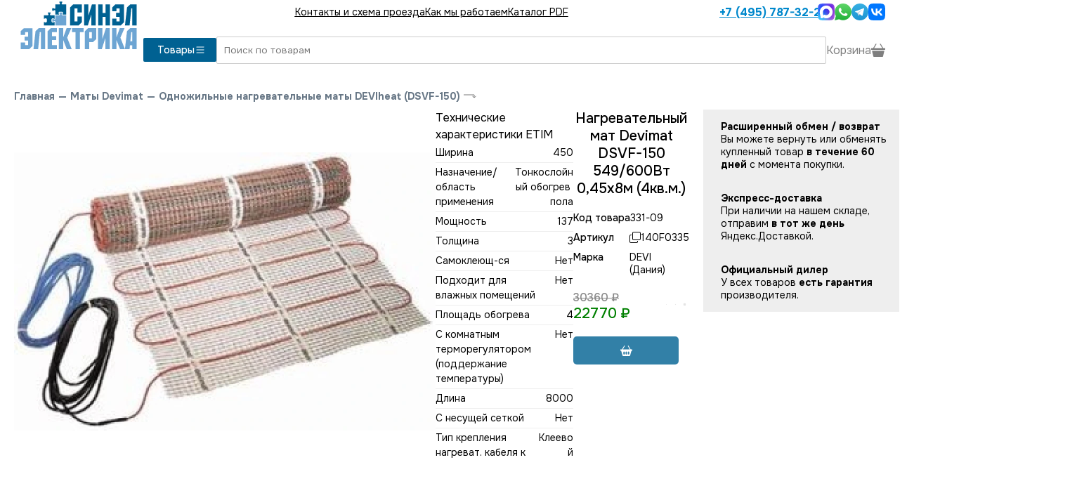

--- FILE ---
content_type: text/html; charset=utf-8
request_url: https://www.devi2.ru/cat_devimat_dsvf_150_83000592.html
body_size: 11674
content:
<!DOCTYPE html><html lang="en"><head><meta charSet="utf-8" data-next-head=""/><link rel="icon" href="/p/svg/devi-favicon.svg" type="image/svg+xml" sizes="any" data-next-head=""/><meta name="viewport" content="width=device-width, initial-scale=1" data-next-head=""/><link rel="preload" href="/p/svg/se_logo_2rr.svg" as="image" data-next-head=""/><title data-next-head="">140F0335 Девимат  DSVF-150 | Интернет-магазин теплых полов Devi</title><link rel="canonical" href="/cat_devimat_dsvf_150_83000592.html" data-next-head=""/><link rel="preload" href="/_next/static/media/c1f853e4758089a8-s.p.woff2" as="font" type="font/woff2" crossorigin="anonymous" data-next-font="size-adjust"/><link rel="preload" href="/_next/static/media/48e2044251ef3125-s.p.woff2" as="font" type="font/woff2" crossorigin="anonymous" data-next-font="size-adjust"/><link rel="preload" href="/_next/static/css/433df495044aa36a.css" as="style"/><link rel="stylesheet" href="/_next/static/css/433df495044aa36a.css" data-n-g=""/><link rel="preload" href="/_next/static/css/1a969cd32050b67a.css" as="style"/><link rel="stylesheet" href="/_next/static/css/1a969cd32050b67a.css" data-n-p=""/><noscript data-n-css=""></noscript><script defer="" nomodule="" src="/_next/static/chunks/polyfills-42372ed130431b0a.js"></script><script src="/_next/static/chunks/webpack-7c2dd296e0dd9327.js" defer=""></script><script src="/_next/static/chunks/framework-97862ef36bc4065f.js" defer=""></script><script src="/_next/static/chunks/main-e6f9cb7d591fb60a.js" defer=""></script><script src="/_next/static/chunks/pages/_app-fe1f610a2cef3a19.js" defer=""></script><script src="/_next/static/chunks/7621-5e9df16ee79612e6.js" defer=""></script><script src="/_next/static/chunks/5021-2fcd8bfc6dfd8ee0.js" defer=""></script><script src="/_next/static/chunks/pages/cat/%5B...url%5D-1273eeef6d151835.js" defer=""></script><script src="/_next/static/ODAVekShO48iVGrT2yJDy/_buildManifest.js" defer=""></script><script src="/_next/static/ODAVekShO48iVGrT2yJDy/_ssgManifest.js" defer=""></script><style id="__jsx-3974824573">:root{--main-font:'Onest', 'Onest Fallback'}</style></head><body><script type="text/javascript">
        (function(m,e,t,r,i,k,a){m[i] = m[i] || function () { (m[i].a = m[i].a || []).push(arguments) };
        m[i].l=1*new Date();
        for (var j = 0; j < document.scripts.length; j++) {if (document.scripts[j].src === r) { return; }}
       k=e.createElement(t),a=e.getElementsByTagName(t)[0],k.async=1,k.src=r,a.parentNode.insertBefore(k,a)})
        (window, document, "script", "https://mc.yandex.ru/metrika/tag.js", "ym");
  
        ym(1892899, "init", {
          clickmap:true,
        trackLinks:true,
        accurateTrackBounce:true,
        webvisor:true,
        ecommerce:"dataLayer"
       });
       window.dataLayer = window.dataLayer || [];
       </script><noscript><div><img src="https://mc.yandex.ru/watch/1892899" style="position:absolute;left:-9999px" alt=""/></div></noscript><div id="__next"><div class="main"><div class="aw WerkelHeader_mobile__6SQKI"><div class="WerkelHeader_line__HboEM"><a class="Logo_logo__v_L7K undefined" href="/"><img alt="Devi официальный дилер" width="184" height="70" decoding="async" data-nimg="1" class="Logo_img__bnT81" style="color:transparent" src="/p/svg/se_logo_2rr.svg"/></a><button class="WerkelHeader_menu__sXolQ"><img src="/p/svg/list.svg"/></button></div><div id="header-menu-dropdown" class="WerkelHeader_dropdown__aAQC9" style="height:0"><div class="py-[20px]"><a href="/contacts.html">Контакты и схема проезда</a><a href="/kak_mi_rabotaem.html">Как мы работаем</a><a href="/info.html">Каталог PDF</a><a class="WerkelHeader_phone__F2tqx" href="tel:+74957873221"><img src="/p/svg/phone.svg" class="svg-white"/> <!-- -->+7 (495) 787-32-21</a><div class="Messenges_bigMessengers__eq8ez"><div class="Messenges_hours__pzdX_">пн-пт: 10:00-20:00<br/>сб-вс: 11:00-18:00</div><a href="https://max.ru/u/f9LHodD0cOIa9fHPrsL_imM4V54cYj5l5s1gcURyRtRsEkiVPTlT2hzN8ls" target="_blank"><img src="https://www.devi2.ru/p/svg/max.svg" alt="Написать в MAX" height="52"/></a><a href="https://wa.me/74957873221" target="_blank"><img src="https://www.devi2.ru/p/svg/whatsapp3.svg" alt="Написать в Whatsapp" height="52"/></a><a href="https://t.me/sinelelectric" target="_blank"><img src="https://www.devi2.ru/p/svg/telegram_colored.svg" alt="Написать в Telegram" height="48"/></a><a href="https://vk.me/sinel_electrica" target="_blank"><img src="https://www.devi2.ru/p/svg/vk_colored.svg" alt="Написать в VK" height="48"/></a></div></div></div><div class="WerkelHeader_border__d4kzw"></div></div><div class="aw flex flex-row items-center gap-[20px] WerkelHeader_desktop__NNqHV" id="site-header"><a class="Logo_logo__v_L7K undefined" href="/"><img alt="Devi официальный дилер" width="184" height="70" decoding="async" data-nimg="1" class="Logo_img__bnT81" style="color:transparent" src="/p/svg/se_logo_2rr.svg"/></a><div class="flex-grow"><div class="WerkelHeader_top__mxp7t"><div class="WerkelHeader_menu__sXolQ"><a href="/contacts.html">Контакты и схема проезда</a><a href="/kak_mi_rabotaem.html">Как мы работаем</a><a href="/info.html">Каталог PDF</a></div><div class="WerkelHeader_right__HwTmE"><a class="WerkelHeader_phone__F2tqx" href="tel:+74957873221">+7 (495) 787-32-21</a><div class="Messenges_messengers__DFply"><a href="https://max.ru/u/f9LHodD0cOIa9fHPrsL_imM4V54cYj5l5s1gcURyRtRsEkiVPTlT2hzN8ls" target="_blank"><img src="https://www.devi2.ru/p/svg/max.svg" alt="Написать в MAX" width="24" height="24"/></a><a href="https://wa.me/74957873221" target="_blank"><img src="https://www.devi2.ru/p/svg/whatsapp3.svg" alt="Написать в Whatsapp" width="24" height="24"/></a><a href="https://t.me/sinelelectric" target="_blank"><img src="https://www.devi2.ru/p/svg/telegram_colored.svg" alt="Написать в Telegram" width="24" height="24"/></a><a href="https://vk.me/sinel_electrica" target="_blank"><img src="https://www.devi2.ru/p/svg/vk_colored.svg" alt="Написать в VK" width="24" height="24"/></a></div></div></div><div class="WerkelHeader_main__OhFVT"><div class="WerkelHeader_left__MgTuR"><button class="WerkelHeader_catalog__F_RDW">Товары <img src="/p/svg/list.svg" width="16" height="16"/></button></div><div class="WerkelHeader_right__HwTmE"><input autofocus="" class="WerkelHeader_search__oLhII" name="search" type="text" placeholder="Поиск по товарам" autoComplete="false" value=""/><div class="WerkelHeader_basket__Aari7"><div>Корзина <img alt="Каталог" loading="lazy" width="20" height="20" decoding="async" data-nimg="1" src="/p/svg/basket3-fill.svg"/></div></div></div></div></div></div><div class="content"><div class="GoodPage2_main__rzVh9 aw" itemscope="" itemType="http://schema.org/Product"><div class="Path_main___eezl"><a href="/">Главная</a><span>—</span><a href="/cat_devimat.html">Маты Devimat</a><span>—</span><a href="/cat_devimat_dsvf_150.html">Одножильные нагревательные маты DEVIheat (DSVF-150)</a><img src="/p/svg/enter.svg"/></div><meta itemProp="name" content="Девимат DSVF-150      549 / 600 Вт      0,45 x 8 м      4 кв.м"/><div class="GoodPage2_first__38Tua"><div class=" flex flex-col gap-[40px]"><div class="Photos2_main__ONwRj"><div class="Photos2_image__IAKpo" style="cursor:pointer"><img itemProp="image" src="https://www.devi2.ru/img/7eb/c79/450/2bdb8e0da371f274394f3c5/800x800.webp"/></div></div><div style="position:relative;width:100%"><div style="max-height:500px;overflow:hidden;position:relative;transition:max-height 0.3s ease;line-height:1.5;white-space:pre-wrap;word-wrap:break-word"><div class="GoodPage2_useNewFormLeft__etw2h border-t border-t-gray-300"><div class="py-[20px] font-medium">Технические характеристики ETIM</div><div class="Techs2_main__FO4FV"><a name="tech"></a><div class="Techs2_tech__Wmox9"><div><div class="Techs2_line__kths0"><div>Ширина</div><div>450</div></div><div class="Techs2_line__kths0"><div>Назначение/область применения</div><div>Тонкослойный обогрев пола</div></div><div class="Techs2_line__kths0"><div>Мощность</div><div>137</div></div><div class="Techs2_line__kths0"><div>Толщина</div><div>3</div></div><div class="Techs2_line__kths0"><div>Самоклеющ-ся</div><div>Нет</div></div><div class="Techs2_line__kths0"><div>Подходит для влажных помещений</div><div>Нет</div></div><div class="Techs2_line__kths0"><div>Площадь обогрева</div><div>4</div></div><div class="Techs2_line__kths0"><div>С комнатным терморегулятором (поддержание температуры)</div><div>Нет</div></div><div class="Techs2_line__kths0"><div>Длина</div><div>8000</div></div><div class="Techs2_line__kths0"><div>С несущей сеткой</div><div>Нет</div></div><div class="Techs2_line__kths0"><div>Тип крепления нагреват. кабеля к сетке</div><div>Клеевой</div></div><div class="Techs2_line__kths0"><div>Количество &quot;холодных концов&quot; (силовых кабелей)</div><div>2</div></div><div class="Techs2_line__kths0"><div>Длина &quot;холодных концов&quot; (силовых кабелей)</div><div>4000</div></div><div class="Techs2_line__kths0"><div>С регулятором/контроллером</div><div>Нет</div></div><div class="Techs2_line__kths0"><div>Напряжение подключения</div><div>220</div></div><div class="Techs2_line__kths0"><div>Коммутируем. нагрузка</div><div>549</div></div><div class="Techs2_line__kths0"><div>Коммутируем. нагрузка (до)</div><div>600</div></div><div class="Techs2_line__kths0"><div>С датчиком температуры пола</div><div>Нет</div></div></div></div></div></div></div></div></div><div class="flex flex-col gap-[20px]"><div class="flex flex-row"><div class="GoodPage2_right__pv6o2"><h1>Нагревательный мат Devimat DSVF-150 549/600Вт 0,45x8м (4кв.м.)</h1><div class="GoodPage2_table__1XRtV"><div class="GoodPage2_code__JKWje"><div>Код товара</div><div>331-09</div></div><div class="GoodPage2_code__JKWje"><div>Артикул</div><div class="GoodPage2_copy__DYIAZ"><img src="/p/svg/copy.svg"/><span itemProp="model">140F0335</span></div></div><div class="GoodPage2_code__JKWje"><div>Марка</div><div itemProp="brand">DEVI (Дания)</div></div></div><div class="GoodPage2_buy__2Ns3S" itemProp="offers" itemscope="" itemType="http://schema.org/Offer"><meta itemProp="price" content="22770"/><meta itemProp="priceCurrency" content="RUB"/><div class="Price_main__s8akj GoodPage2_price__xyygA Price_red__Dz76V"><div class="Price_old_price__jdRfq">30360<!-- --> ₽</div>22770<!-- --> ₽</div><div class="OnStock_main___0zXi"><div class="OnStock_time__joJjy"><span style="display:inherit"><span style="background-color:#ddd;width:9px;height:9px;margin:2px;border-radius:100%;display:inline-block;animation:react-spinners-PulseLoader-pulse 0.75s 0.12s infinite cubic-bezier(0.2, 0.68, 0.18, 1.08);animation-fill-mode:both"></span><span style="background-color:#ddd;width:9px;height:9px;margin:2px;border-radius:100%;display:inline-block;animation:react-spinners-PulseLoader-pulse 0.75s 0.24s infinite cubic-bezier(0.2, 0.68, 0.18, 1.08);animation-fill-mode:both"></span><span style="background-color:#ddd;width:9px;height:9px;margin:2px;border-radius:100%;display:inline-block;animation:react-spinners-PulseLoader-pulse 0.75s 0.36s infinite cubic-bezier(0.2, 0.68, 0.18, 1.08);animation-fill-mode:both"></span></span></div></div></div><div class="GoodPage2_button__ukBAn"><button disabled="" class="BuyButton2_button__WK5EU BuyButton2_fw__i0gHD BuyButton2_mw___CbF1"><img src="/p/svg/basket2-fill.svg" alt="В корзину"/></button></div></div><div class="OutBest_main__NF2TA"><div class="OutBest_block__XZAEa undefined"><div class="OutBest_title__vpqWB">Расширенный обмен / возврат</div><div>Вы можете вернуть или обменять купленный товар <b>в течение 60 дней</b> с момента покупки.</div></div><div class="OutBest_block__XZAEa undefined"><div class="OutBest_title__vpqWB">Экспресс-доставка</div><div>При наличии на нашем складе, отправим <b>в тот же день</b> Яндекс.Доставкой.</div></div><div class="OutBest_block__XZAEa undefined"><div class="OutBest_title__vpqWB">Официальный дилер</div><div>У всех товаров <b>есть гарантия</b> производителя.</div></div></div></div><div itemProp="description" class="GoodPage2_useNewFormLeft__etw2h GoodPage2_body__Tfs_j"><table class="table table-striped table-bordered">
	<tbody>
		<tr>
			<td>
				Тип кабеля</td>
			<td>
				Одножильный экранированный</td>
		</tr>
		<tr>
			<td>
				Номинальное напряжение</td>
			<td>
				~230 В</td>
		</tr>
		<tr>
			<td>
				Холодный конец</td>
			<td>
				2 &times; 4 м, 1 мм<sup>2</sup> + экран</td>
		</tr>
		<tr>
			<td>
				Внутренняя изоляция</td>
			<td>
				Тефлон MFA/PFA</td>
		</tr>
		<tr>
			<td>
				Экран</td>
			<td>
				Медный, 10 &times; 0,15 мм</td>
		</tr>
		<tr>
			<td>
				Наружная изоляция</td>
			<td>
				PVDF</td>
		</tr>
		<tr>
			<td>
				Размеры</td>
			<td>
				8 &times; 0,45 м</td>
		</tr>
		<tr>
			<td>
				Площадь</td>
			<td>
				4 кв.м.</td>
		</tr>
		<tr>
			<td>
				Толщина</td>
			<td>
				2,5 мм</td>
		</tr>
	</tbody>
</table>
<p style="font-size: 16px; margin: 0px; font-weight: bold">
	Другие варианты этого товара:</p>
</div></div></div></div><div class="aw"><div class="Linked_main__duRne"><a name="linked"></a></div></div><div class="GoodPage2_tabs__jzUnb aw  GoodPage2_useNewFormOld__MfuHw"><div class="GoodPage2_block__22MgD" style="height:52px"><button class="GoodPage2_caption__ANykL">Описание<img src="/p/svg/caret-down.svg"/></button><div class="GoodPage2_content__qCqNT"><div itemProp="description" class="GoodPage2_body__Tfs_j"><table class="table table-striped table-bordered">
	<tbody>
		<tr>
			<td>
				Тип кабеля</td>
			<td>
				Одножильный экранированный</td>
		</tr>
		<tr>
			<td>
				Номинальное напряжение</td>
			<td>
				~230 В</td>
		</tr>
		<tr>
			<td>
				Холодный конец</td>
			<td>
				2 &times; 4 м, 1 мм<sup>2</sup> + экран</td>
		</tr>
		<tr>
			<td>
				Внутренняя изоляция</td>
			<td>
				Тефлон MFA/PFA</td>
		</tr>
		<tr>
			<td>
				Экран</td>
			<td>
				Медный, 10 &times; 0,15 мм</td>
		</tr>
		<tr>
			<td>
				Наружная изоляция</td>
			<td>
				PVDF</td>
		</tr>
		<tr>
			<td>
				Размеры</td>
			<td>
				8 &times; 0,45 м</td>
		</tr>
		<tr>
			<td>
				Площадь</td>
			<td>
				4 кв.м.</td>
		</tr>
		<tr>
			<td>
				Толщина</td>
			<td>
				2,5 мм</td>
		</tr>
	</tbody>
</table>
<p style="font-size: 16px; margin: 0px; font-weight: bold">
	Другие варианты этого товара:</p>
</div></div></div><div class="GoodPage2_block__22MgD" style="height:52px"><button class="GoodPage2_caption__ANykL">Технические характеристики ETIM<img src="/p/svg/caret-down.svg"/></button><div class="GoodPage2_content__qCqNT"><div class="Techs2_main__FO4FV"><a name="tech"></a><div class="Techs2_tech__Wmox9"><div><div class="Techs2_line__kths0"><div>Ширина</div><div>450</div></div><div class="Techs2_line__kths0"><div>Назначение/область применения</div><div>Тонкослойный обогрев пола</div></div><div class="Techs2_line__kths0"><div>Мощность</div><div>137</div></div><div class="Techs2_line__kths0"><div>Толщина</div><div>3</div></div><div class="Techs2_line__kths0"><div>Самоклеющ-ся</div><div>Нет</div></div><div class="Techs2_line__kths0"><div>Подходит для влажных помещений</div><div>Нет</div></div><div class="Techs2_line__kths0"><div>Площадь обогрева</div><div>4</div></div><div class="Techs2_line__kths0"><div>С комнатным терморегулятором (поддержание температуры)</div><div>Нет</div></div><div class="Techs2_line__kths0"><div>Длина</div><div>8000</div></div><div class="Techs2_line__kths0"><div>С несущей сеткой</div><div>Нет</div></div><div class="Techs2_line__kths0"><div>Тип крепления нагреват. кабеля к сетке</div><div>Клеевой</div></div><div class="Techs2_line__kths0"><div>Количество &quot;холодных концов&quot; (силовых кабелей)</div><div>2</div></div><div class="Techs2_line__kths0"><div>Длина &quot;холодных концов&quot; (силовых кабелей)</div><div>4000</div></div><div class="Techs2_line__kths0"><div>С регулятором/контроллером</div><div>Нет</div></div><div class="Techs2_line__kths0"><div>Напряжение подключения</div><div>220</div></div><div class="Techs2_line__kths0"><div>Коммутируем. нагрузка</div><div>549</div></div><div class="Techs2_line__kths0"><div>Коммутируем. нагрузка (до)</div><div>600</div></div><div class="Techs2_line__kths0"><div>С датчиком температуры пола</div><div>Нет</div></div></div></div></div></div></div></div><div class="awf pb-[60px]"></div></div><div class="Footer_bg__PqAXG"><div class="Footer_main__DUtK3 aw"><div class="Footer_left__lhGl8"><div class="Footer_vmenu__ZWcF2"><a href="/contacts.html">Контакты и схема проезда</a><a href="/kak_mi_rabotaem.html">Как мы работаем</a><a href="/info.html">Каталог PDF</a><a target="_blank" href="https://www.youtube.com/channel/UC7wGU0lkyBVaiDSC4PvriXQ">Мы на YOUTUBE</a><a target="_blank" href="http://vk.com/sinel_electrica">Мы в ВКонтакте</a><a href="/credentials">Юридическая информация</a></div></div><div class="Footer_vmenu__ZWcF2"><a class="Footer_logo__VQx_p" href="/contacts"><img src="/p/svg/se_logo.svg" alt="Синэл-Электрика"/></a><a href="tel:+74957873221">+7 (495) 787-32-21</a><a href="mailto:info@devi.ru">info@devi.ru</a><div class="Messenges_messengers__DFply"><a href="https://max.ru/u/f9LHodD0cOIa9fHPrsL_imM4V54cYj5l5s1gcURyRtRsEkiVPTlT2hzN8ls" target="_blank"><img src="https://www.devi2.ru/p/svg/max.svg" alt="Написать в MAX" width="24" height="24"/></a><a href="https://wa.me/74957873221" target="_blank"><img src="https://www.devi2.ru/p/svg/whatsapp3.svg" alt="Написать в Whatsapp" width="24" height="24"/></a><a href="https://t.me/sinelelectric" target="_blank"><img src="https://www.devi2.ru/p/svg/telegram_colored.svg" alt="Написать в Telegram" width="24" height="24"/></a><a href="https://vk.me/sinel_electrica" target="_blank"><img src="https://www.devi2.ru/p/svg/vk_colored.svg" alt="Написать в VK" width="24" height="24"/></a></div><div class="Footer_times__Nuba6">пн-пт: 10:00-20:00</div><div class="Footer_times__Nuba6">сб-вс: 11:00-18:00</div><div class="Footer_address__lIUNA">г. Москва, метро Сокол</div><div class="Footer_address__lIUNA">Балтийская, дом 5</div><div class="Footer_address__lIUNA">GPS: 55.808340, 37.509308</div><a class="Footer_lb__ESo14" href="yandexnavi://build_route_on_map?lat_to=55.808340&amp;lon_to=37.509308" target="_blank"><img src="/p/svg/yandex-navi.svg" alt="Написать в Whatsapp" height="24"/><div>Построить маршрут<br/>в Яндекс.Навигаторе</div></a></div></div></div></div></div><script id="__NEXT_DATA__" type="application/json">{"props":{"pageProps":{"section":{"id":33054,"g_url":"devimat","title":"Нагревательные маты Devi / Ридан","path_title":"Маты Devimat","parent_id":33053,"url":"devimat","filter_1_deco":"1","filter_1_columns":"10","filter_2_deco":"1","filter_3_deco":"1","filter_4_deco":"1","filters_show_type":"list","filter_1_orderby":"+10","filter_2_orderby":"+5","filter_3_orderby":"+3","explodeall":"1","epath":"http://www.sinel-electrica.ru/list_tepliy_pol.html","goods_sort_1":"orderby2","section_under_text":"\u003ch2\u003eМаты Devi для внутренней установки\u003c/h2\u003e\n\n\u003cp\u003eТонкий теплый пол Devimat — отличное решение, если Вы ремонтируете в квартире пол и хотите установить систему электрообогрева. Стяжка уже есть (или нет возможности сделать ее), да и покрытие не всегда требуется менять. Возьмите в этом случае нагревательное полотно Девимат. Оно подойдет для установки без формирования толстой цементной стяжки и благодаря низкой толщине не повышает уровень пола. Вы можете использовать его при реконструкции старого пола — нагревательный мат устанавливается непосредственно под покрытие на слой арматуры, бетона или плиточного клея или даже укладывается прямо на старое покрытие (если Вы планируете стелить новое поверх старого).\u003c/p\u003e\n\n\u003ch5\u003eМонтаж с помощью ножниц\u003c/h5\u003e\n\u003cp\u003eДля установки нагревательного полотна не нужно большого количества инструментов. Обратная поверхность с нанесенным на нее клеем позволит надежно закрепить мат, а разметка — ровно подрезать Devimat до нужных размеров.\u003c/p\u003e\n\n\u003ch5\u003eБезопасность превыше всего\u003c/h5\u003e\n\u003cp\u003eНесмотря на небольшую толщину, Девимат имеет высокую механическую прочность и надежно защищен сплошным алюминиевым экраном (в случае матов DSVF — медным). Выполненная из огнеупорного самозатухающего материала наружная изоляция не содержит вредных примесей свинца.\u003c/p\u003e\n\u003cp\u003eОбычно нагревательная секция укладывается так, чтобы сетка оказалась сверху, а закрепленный на ней кабель — снизу. Однако ничего страшного не произойдет, если сетка окажется внизу.\u003c/p\u003e\n\n\u003ch5\u003eДля любой площади\u003c/h5\u003e\n\u003cp\u003eОгромный выбор нагревательных матов Devimat позволит выбрать именно ту зону обогрева, которая нужна. Возможность резать и придавать самоклеющейся сетке любую форму облегчит установку в любом помещении.\u003c/p\u003e\n\n\u003ch5\u003eДля любого покрытия\u003c/h5\u003e\n\u003cp\u003eОсновные сферы применения матов Devi: теплый пол под плитку, под керамогранит, натуральный камень или любые другие напольные покрытия с хорошей теплопроводностью. Девиматы предназначены для тонких и ремонтируемых полов, но также подойдут и для утепления лоджий, балконов, террас, зимних садов и т.п.\u003c/p\u003e\n\n\u003ch5\u003eНизкая толщина мата\u003c/h5\u003e\n\u003cp\u003eДиаметр провода теплых полов Devi не превышает 4,5 мм, что позволяет устанавливать обогревательное оборудование под большинство типов полов, не повышая их уровень.\u003c/p\u003e\n","vmenu_body_text":"\u003cdiv class=\"row-fluid\"\u003e\r\n\t\u003cdiv class=\"span2\"\u003e\r\n\t\t\u003cdiv class=\"carousel slide\" data-pause=\"remove\" id=\"myCarouselCeliane\"\u003e\r\n\t\t\t\u003col class=\"carousel-indicators\"\u003e\r\n\t\t\t\t\u003cli class=\"active\" data-slide-to=\"0\" data-target=\"#myCarousel\"\u003e\r\n\t\t\t\t\t\u0026nbsp;\u003c/li\u003e\r\n\t\t\t\t\u003cli data-slide-to=\"1\" data-target=\"#myCarousel\"\u003e\r\n\t\t\t\t\t\u0026nbsp;\u003c/li\u003e\r\n\t\t\t\t\u003cli data-slide-to=\"2\" data-target=\"#myCarousel\"\u003e\r\n\t\t\t\t\t\u0026nbsp;\u003c/li\u003e\r\n\t\t\t\t\u003cli data-slide-to=\"3\" data-target=\"#myCarousel\"\u003e\r\n\t\t\t\t\t\u0026nbsp;\u003c/li\u003e\r\n\t\t\t\t\u003cli data-slide-to=\"4\" data-target=\"#myCarousel\"\u003e\r\n\t\t\t\t\t\u0026nbsp;\u003c/li\u003e\r\n\t\t\t\u003c/ol\u003e\r\n\t\t\t\u003cdiv class=\"carousel-inner\"\u003e\r\n\t\t\t\t\u003cdiv class=\"item active\"\u003e\r\n\t\t\t\t\t\u003cimg alt=\"Devimat\" class=\"img-rounded\" src=\"/i/devimat.jpg\" /\u003e\u003c/div\u003e\r\n\t\t\t\t\u003cdiv class=\"item\"\u003e\r\n\t\t\t\t\t\u003cimg alt=\"Ногам тепло\" class=\"img-rounded\" src=\"/i/devimat-hot-feet.jpg\" /\u003e\u003c/div\u003e\r\n\t\t\t\t\u003cdiv class=\"item\"\u003e\r\n\t\t\t\t\t\u003cimg alt=\"Простая установка\" class=\"img-rounded\" src=\"/i/devi-easy.jpg\" /\u003e\u003c/div\u003e\r\n\t\t\t\t\u003cdiv class=\"item\"\u003e\r\n\t\t\t\t\t\u003cimg alt=\"Тонкие теплые полы\" class=\"img-rounded\" src=\"/i/devi-tiny.jpg\" /\u003e\u003c/div\u003e\r\n\t\t\t\t\u003cdiv class=\"item\"\u003e\r\n\t\t\t\t\t\u003cimg alt=\"Установка на старое покрытие\" class=\"img-rounded\" src=\"/i/devi-on-old.jpg\" /\u003e\u003c/div\u003e\r\n\t\t\t\u003c/div\u003e\r\n\t\t\t\u003cdiv style=\"position:absolute;bottom:10px;right:10px;\"\u003e\r\n\t\t\t\t\u003ca data-slide=\"prev\" href=\"#myCarouselCeliane\"\u003e\u003cimg alt=\"\" src=\"/i/arrow-left.png\" /\u003e\u003c/a\u003e \u003ca data-slide=\"next\" href=\"#myCarouselCeliane\"\u003e\u003cimg alt=\"\" src=\"/i/arrow-right.png\" style=\"margin-left: 10px\" /\u003e\u003c/a\u003e\u003c/div\u003e\r\n\t\t\u003c/div\u003e\r\n\t\u003c/div\u003e\r\n\t\u003cdiv class=\"span5\"\u003e\r\n\t\t\u003cdiv class=\"thumbnail\" style=\"padding: 5px 15px; height:165px;\"\u003e\r\n\t\t\t\u003cp\u003e\r\n\t\t\t\tХодить босиком по теплому полу, когда за окном метель, \u0026mdash; это здорово! Но что делать, если не хочется тратить много времени и сил на установку системы обогрева пола, возиться со стяжкой? Установите \u003cstrong\u003eнагревательные маты Devimat\u003c/strong\u003e. Теплый пол Девимат превосходно подходит для тонких ремонтируемых полов и не повышает уровень пола. Подходит для установки под керамическую плитку. Монтаж предельно прост \u0026mdash; нагревательный кабель закреплен змейкой на тонкой самоклеящейся сетке, которая легко режется обычными ножницами.\u003c/p\u003e\r\n\t\t\u003c/div\u003e\r\n\t\u003c/div\u003e\r\n\t\u003cdiv class=\"span3\"\u003e\r\n\u003c!--noindex--\u003e\t\t\u003cdiv class=\"thumbnail\" style=\"padding: 5px 10px;\"\u003e\r\n\t\t\t\u003ch4\u003e\r\n\t\t\t\tМагазин \u0026laquo;Синэл-Электрика\u0026raquo;:\u003c/h4\u003e\r\n\t\t\t\u003cul\u003e\r\n\t\t\t\t\u003cli\u003e\r\n\t\t\t\t\tДва магазина / склада в Москве:\u003cbr /\u003e\r\n\t\t\t\t\t\u003ca href=\"/sinel_sokol.html#kakdobratsya\"\u003eм. Сокол\u003c/a\u003e, \u003ca href=\"/sinel_tulskaya.html#kakdobratsya\"\u003eм. Тульская\u003c/a\u003e.\u003c/li\u003e\r\n\t\t\t\t\u003cli\u003e\r\n\t\t\t\t\tУ нас только официальная продукция.\u003c/li\u003e\r\n\t\t\t\t\u003cli\u003e\r\n\t\t\t\t\tДоставим Вашу покупку не только по Москве, но и по всей России.\u003c/li\u003e\r\n\t\t\t\u003c/ul\u003e\r\n\t\t\u003c/div\u003e\r\n\u003c!--/noindex--\u003e\t\u003c/div\u003e\r\n\t\u003cdiv class=\"span2\"\u003e\r\n\t\t\u003ca class=\"btn\" data-target=\"#reviewTV\" data-toggle=\"modal\" href=\"#\" style=\"background:url(/i/btn-vid.png) center center no-repeat;\"\u003e\u003cimg alt=\"Видеообзор\" src=\"/i/videoguide.png\" /\u003e\u003c/a\u003e\r\n\t\t\u003cp style=\"font-size:14px;margin-top:15px;\"\u003e\r\n\t\t\tДля корректной работы пола необходим \u003ca href=\"/@SHOP_APP@_devireg.html\"\u003eтерморегулятор\u003c/a\u003e.\u003c/p\u003e\r\n\t\u003c/div\u003e\r\n\u003c/div\u003e\r\n\u003c!--noindex--\u003e\u003cdiv class=\"modal hide fade in\" id=\"reviewTV\" style=\"width:910px; height:516; margin-left:-450px; margin-top: 70px;\"\u003e\r\n\t\u003cimg class=\"close gallery\" data-dismiss=\"modal\" src=\"/images/gallery/cross3.png\" style=\"cursor: pointer; opacity: 1; position: absolute; z-index: 1002; top: -40px; height: 30px; right: -40px; -webkit-user-select: none;\" /\u003e\r\n\t\u003cdiv class=\"modal-body\" style=\"padding:10px;background-color:white;line-height: 1.5;\"\u003e\r\n\t\t\u003ch5\u003e\r\n\t\t\tЭлектрические теплые полы\u003c/h5\u003e\r\n\t\t\u003cp\u003e\r\n\t\t\tВидео рассказывает о двух разновидностях теплых полов: нагревательных матах и нагревательных кабелях, об их различиях в установке, а также о терморегуляторах.\u003c/p\u003e\r\n\t\t\u003ciframe allowfullscreen=\"\" frameborder=\"0\" height=\"500\" src=\"//www.youtube.com/embed/qgEGytnxahQ?enablejsapi=1\" width=\"890\"\u003e\u003c/iframe\u003e\u003c/div\u003e\r\n\u003c/div\u003e\r\n\u003c!--/noindex--\u003e","mobile_under_text":"\u003ch2\u003eМаты Devi для внутренней установки\u003c/h2\u003e\u003cp\u003eТонкий теплый пол Devimat — отличное решение, если Вы ремонтируете в квартире пол и хотите установить систему электрообогрева. Стяжка уже есть (или нет возможности сделать ее), да и покрытие не всегда требуется менять. Возьмите в этом случае нагревательное полотно Девимат. Оно подойдет для установки без формирования толстой цементной стяжки и благодаря низкой толщине не повышает уровень пола. Вы можете использовать его при реконструкции старого пола — нагревательный мат устанавливается непосредственно под покрытие на слой арматуры, бетона или плиточного клея или даже укладывается прямо на старое покрытие (если Вы планируете стелить новое поверх старого).\u003c/p\u003e\u003ch5\u003eМонтаж с помощью ножниц\u003c/h5\u003e\u003cp\u003eДля установки нагревательного полотна не нужно большого количества инструментов. Обратная поверхность с нанесенным на нее клеем позволит надежно закрепить мат, а разметка — ровно подрезать Devimat до нужных размеров. Отрезать греющий кабель в мате - запрещено.\u003c/p\u003e\u003ch5\u003eБезопасность превыше всего\u003c/h5\u003e\u003cp\u003eНесмотря на небольшую толщину, Девимат имеет высокую механическую прочность и надежно защищен сплошным алюминиевым экраном (в случае матов DSVF — медным). Выполненная из огнеупорного самозатухающего материала наружная изоляция не содержит вредных примесей свинца.\u003c/p\u003e\u003cp\u003eОбычно нагревательная секция укладывается так, чтобы сетка оказалась сверху, а закрепленный на ней кабель — снизу. Однако ничего страшного не произойдет, если сетка окажется внизу.\u003c/p\u003e\u003ch5\u003eДля любой площади\u003c/h5\u003e\u003cp\u003eОгромный выбор нагревательных матов Devimat позволит выбрать именно ту зону обогрева, которая нужна. Возможность резать и придавать самоклеющейся сетке любую форму облегчит установку в любом помещении.\u003c/p\u003e\u003ch5\u003eДля любого покрытия\u003c/h5\u003e\u003cp\u003eОсновные сферы применения матов Devi: теплый пол под плитку, под керамогранит, натуральный камень или любые другие напольные покрытия с хорошей теплопроводностью. Девиматы предназначены для тонких и ремонтируемых полов, но также подойдут и для утепления лоджий, балконов, террас, зимних садов и т.п.\u003c/p\u003e\u003ch5\u003eНизкая толщина мата\u003c/h5\u003e\u003cp\u003eДиаметр провода теплых полов Devi не превышает 4,5 мм, что позволяет устанавливать обогревательное оборудование под большинство типов полов, не повышая их уровень.\u003c/p\u003e\u003chr\u003e\u003cdiv class=\"row-fluid\"\u003e\u003cdiv class=\"span3\"\u003e\u003cimg alt=\"PDF\" src=\"/i/pdf-down.png\" style=\"float:left;margin-right:10px;\"\u003e\u003cp style=\"font-size:14px; line-height: 1.5; font-weight: bold;\"\u003e\u003ca href=\"/files/pdf/devimat_deviflex_certificate.pdf\" target=\"_blank\" class=\"muted download_cert\"\u003eСертификат соответствия\u003c/a\u003e\u003cbr\u003e\u003ca href=\"/files/devi2_DSVF_DTIF_DTIR_DTCE.pdf\" target=\"_blank\" class=\"muted download_cert\"\u003eИнструкция по монтажу\u003c/a\u003e\u003c/p\u003e\u003c/div\u003e\u003cdiv class=\"span9\"\u003e\u003cp class=\"muted\"\u003eВ нашем интернет-магазине самые низкие цены на продукцию Devi и оперативную доставку по всей территории России. Наши специалисты всегда помогут подобрать необходимый вам комплект теплого пола, а весь ассортимент продукции имеется в наличии на нашем складе.\u003c/p\u003e\u003c/div\u003e\u003c/div\u003e","mobile_body_text":"\u003cdiv\u003eХодить босиком по теплому полу, когда за окном метель, — это здорово! Но что делать, если не хочется тратить много времени и сил на установку системы обогрева пола, возиться со стяжкой? Установите \u003cstrong\u003eнагревательные маты Devimat\u003c/strong\u003e. Теплый пол Девимат превосходно подходит для тонких ремонтируемых полов и не повышает уровень пола. Подходит для установки под керамическую плитку. Монтаж предельно прост — нагревательный кабель закреплен змейкой на тонкой самоклеящейся сетке, которая легко режется обычными ножницами.\u003c/div\u003e\u003ch2\u003eМаты и комплектующие Devimat\u003c/h2\u003e","section_type":"light"},"pre_linked":[],"g_id":107584,"etim":"Ширина:450\nНазначение/область применения:Тонкослойный обогрев пола\nМощность:137\nТолщина:3\nСамоклеющ-ся:true\nПодходит для влажных помещений:true\nПлощадь обогрева:4\nС комнатным терморегулятором (поддержание температуры):false\nДлина:8000\nС несущей сеткой:true\nТип крепления нагреват. кабеля к сетке:Клеевой\nКоличество \"холодных концов\" (силовых кабелей):2\nДлина \"холодных концов\" (силовых кабелей):4000\nС регулятором/контроллером:false\nНапряжение подключения:220\nКоммутируем. нагрузка:549\nКоммутируем. нагрузка (до):600\nС датчиком температуры пола:false","parent":{"url":"devimat_dsvf_150","title":"Одножильные нагревательные маты DEVIheat (DSVF-150)","path_title":null,"photos":"a:2:{i:1;a:3:{s:5:\"width\";s:3:\"300\";s:6:\"height\";s:3:\"198\";s:3:\"md5\";s:32:\"7ebc794502bdb8e0da371f274394f3c5\";}s:12:\"count_photos\";i:1;}"},"path":[{"url":"devimat","type":"shop_section","title":"Маты Devimat"},{"url":"devimat_dsvf_150","type":"shop_line","title":"Одножильные нагревательные маты DEVIheat (DSVF-150)"}],"qa":[],"good":{"id":33109,"parent_id":33087,"type":"shop_sub_line","typeid":758829473,"group":"{1}","title":"Девимат DSVF-150 549Вт 0,45x8м (4 м\u003csup\u003e2\u003c/sup\u003e)","h1_title":"Нагревательный мат Devimat DSVF-150 549/600Вт 0,45x8м (4кв.м.)","order_title":"Девимат DSVF-150      549 / 600 Вт      0,45 x 8 м      4 кв.м","short_title":"4 м\u0026#178;","url":"devimat_dsvf_150_83000592","orderby":10081,"orderby_auto":5000000,"cancelled":1,"cancelled_replacer":"140F0335","manid":3,"vendor":"DEVI (Дания)","articul":"140F0335","cost":7834.32,"incurrencyid":"RUB","price1":30360,"price2":10625,"price3":10359,"price4":10094,"price5":9740,"tarif":30360,"tarif2":11857.4,"change_applied":"2016-04-14 12:12:44","filter_1":"В стяжку","filter_2":"0.5 х 8 м","filter_3":"Одножильный","filter_4":"600 Вт","filter_5":"150 Вт/м\u0026#178;","filter_6":"DEVIheat DSVF-150","filter_9":"4 м\u0026#178;","filter_10":"Devi","filter_1_id":1948196683,"filter_2_id":4019545361,"filter_3_id":4221153763,"filter_4_id":895304074,"filter_5_id":2557688786,"filter_6_id":890130896,"filter_9_id":806461876,"filter_10_id":2518135055,"ignore_min_qty":1,"sarticul":"140F0335","pricelist_id":-1,"discount":0.25,"date_modified":"2016-09-12 11:13:38","final_price":22770,"section_id":33054,"weight":3.4,"body_text":"\u003ctable class=\"table table-striped table-bordered\"\u003e\r\n\t\u003ctbody\u003e\r\n\t\t\u003ctr\u003e\r\n\t\t\t\u003ctd\u003e\r\n\t\t\t\tТип кабеля\u003c/td\u003e\r\n\t\t\t\u003ctd\u003e\r\n\t\t\t\tОдножильный экранированный\u003c/td\u003e\r\n\t\t\u003c/tr\u003e\r\n\t\t\u003ctr\u003e\r\n\t\t\t\u003ctd\u003e\r\n\t\t\t\tНоминальное напряжение\u003c/td\u003e\r\n\t\t\t\u003ctd\u003e\r\n\t\t\t\t~230 В\u003c/td\u003e\r\n\t\t\u003c/tr\u003e\r\n\t\t\u003ctr\u003e\r\n\t\t\t\u003ctd\u003e\r\n\t\t\t\tХолодный конец\u003c/td\u003e\r\n\t\t\t\u003ctd\u003e\r\n\t\t\t\t2 \u0026times; 4 м, 1 мм\u003csup\u003e2\u003c/sup\u003e + экран\u003c/td\u003e\r\n\t\t\u003c/tr\u003e\r\n\t\t\u003ctr\u003e\r\n\t\t\t\u003ctd\u003e\r\n\t\t\t\tВнутренняя изоляция\u003c/td\u003e\r\n\t\t\t\u003ctd\u003e\r\n\t\t\t\tТефлон MFA/PFA\u003c/td\u003e\r\n\t\t\u003c/tr\u003e\r\n\t\t\u003ctr\u003e\r\n\t\t\t\u003ctd\u003e\r\n\t\t\t\tЭкран\u003c/td\u003e\r\n\t\t\t\u003ctd\u003e\r\n\t\t\t\tМедный, 10 \u0026times; 0,15 мм\u003c/td\u003e\r\n\t\t\u003c/tr\u003e\r\n\t\t\u003ctr\u003e\r\n\t\t\t\u003ctd\u003e\r\n\t\t\t\tНаружная изоляция\u003c/td\u003e\r\n\t\t\t\u003ctd\u003e\r\n\t\t\t\tPVDF\u003c/td\u003e\r\n\t\t\u003c/tr\u003e\r\n\t\t\u003ctr\u003e\r\n\t\t\t\u003ctd\u003e\r\n\t\t\t\tРазмеры\u003c/td\u003e\r\n\t\t\t\u003ctd\u003e\r\n\t\t\t\t8 \u0026times; 0,45 м\u003c/td\u003e\r\n\t\t\u003c/tr\u003e\r\n\t\t\u003ctr\u003e\r\n\t\t\t\u003ctd\u003e\r\n\t\t\t\tПлощадь\u003c/td\u003e\r\n\t\t\t\u003ctd\u003e\r\n\t\t\t\t4 кв.м.\u003c/td\u003e\r\n\t\t\u003c/tr\u003e\r\n\t\t\u003ctr\u003e\r\n\t\t\t\u003ctd\u003e\r\n\t\t\t\tТолщина\u003c/td\u003e\r\n\t\t\t\u003ctd\u003e\r\n\t\t\t\t2,5 мм\u003c/td\u003e\r\n\t\t\u003c/tr\u003e\r\n\t\u003c/tbody\u003e\r\n\u003c/table\u003e\r\n\u003cp style=\"font-size: 16px; margin: 0px; font-weight: bold\"\u003e\r\n\tДругие варианты этого товара:\u003c/p\u003e\r\n","html_title":"140F0335 Девимат  DSVF-150 | Интернет-магазин теплых полов Devi","post_title":"\u003cspan class=\"labs-444\"\u003eНагревательный мат\u003c/span\u003e\u003cspan class=\"labs-666\"\u003eDevimat DSVF-150\u003c/span\u003e\u003cspan class=\"lab-ddd\"\u003e4 м\u003csup\u003e2\u003c/sup\u003e\u003c/span\u003e\u003cspan class=\"lab-eee\"\u003e\u0026LeftRightArrow; 0.5 х 8 м\u003c/span\u003e\u003cspan class=\"lab-eee\"\u003e\u0026#128498; 50 Вт\u003c/span\u003e","volume":0.028556,"picture_id":33087,"unit":"шт","articul_search":"140F0335","changed":"2026-01-21 05:57:32","price_round_method":"minus_1","final_price_round_method":"minus_1","goods_comments_disable":1,"nds":0.18,"show_qty":4,"our_articul":"140F0335","path_title":"DSVF-150 4 кв.м.","photos":[{"width":"300","height":"198","md5":"7ebc794502bdb8e0da371f274394f3c5"}],"g_id":107584,"first_inventory":"2008-02-06 12:35:54","volume_height":59,"volume_width":22,"volume_depth":22,"count_photos":1,"orderby_sub":-4000,"item_id":54,"ugid":107584,"gv":{"gv_176":"~5703466202845~","gv_281":"20 лет","gv_478":4,"gv_480":"толщина 3мм, 1 жила, 90 С max","gv_481":"a:9:{i:478;s:9:\"4 м\u0026#178;\";i:276;s:9:\"0.5 х 8 м\";i:249;s:6:\"600 Вт\";i:269;s:14:\"150 Вт/м\u0026#178;\";i:796;s:11:\"Одножильный\";i:281;s:6:\"20 лет\";i:362;s:5:\"Дания\";s:10:\"Назначение\";s:8:\"В стяжку\";s:5:\"Серия\";s:16:\"Devimat DSVF-150\";}","gv_56":50,"gv_57":"800","gv_759":"1"},"smart_title":{"i":"Нагревательный мат","t":"Девимат DSVF-150","p":["0.5 х 8 м","4 м\u0026#178;","600 Вт"]},"pricelist_short_title":"0.5 х 8 м - 600 Вт - 4 м\u0026#178;","linked":"140F1064;140F1069;140F1050;140F1010;140F1011;140F1030;140F1034;140F1037;","linked_title":"Сопутствующие товары","thumbnails":"a:1:{i:0;s:1:\"0\";}","repl_photos":"a:1:{i:0;s:1:\"0\";}","right_block":"\u003cdiv class=\"alert alert-info\" style=\"background:#fff;line-height:1.2;font-size:14px;border-color:#3A87AD; padding-left: 10px;\"\u003e\r\n\u003cimg alt=\"\" src=\"/images/DEVI_20Year.png\" style=\"float: left; margin-right: 10px;\" /\u003e\u003cstrong\u003eГарантия 20 лет\u003cbr\u003eна маты Devimat\u003c/strong\u003e\u003c/div\u003e","tab_1_title":"Технические характеристики","tab_1":"\u003ctable class=\"table table-striped tech-chars\"\u003e\u003ctbody\u003e\u003ctr\u003e\u003ctd\u003eШирина\u003c/td\u003e\u003cth\u003e450\u003c/th\u003e\u003c/tr\u003e\u003ctr\u003e\u003ctd\u003eНазначение/область применения\u003c/td\u003e\u003cth\u003eТонкослойный обогрев пола\u003c/th\u003e\u003c/tr\u003e\u003ctr\u003e\u003ctd\u003eМощность\u003c/td\u003e\u003cth\u003e137\u003c/th\u003e\u003c/tr\u003e\u003ctr\u003e\u003ctd\u003eТолщина\u003c/td\u003e\u003cth\u003e3\u003c/th\u003e\u003c/tr\u003e\u003ctr\u003e\u003ctd\u003eСамоклеющ-ся\u003c/td\u003e\u003cth\u003e1\u003c/th\u003e\u003c/tr\u003e\u003ctr\u003e\u003ctd\u003eПодходит для влажных помещений\u003c/td\u003e\u003cth\u003e1\u003c/th\u003e\u003c/tr\u003e\u003ctr\u003e\u003ctd\u003eТип поверхности\u003c/td\u003e\u003cth\u003e4\u003c/th\u003e\u003c/tr\u003e\u003ctr\u003e\u003ctd\u003eДлина\u003c/td\u003e\u003cth\u003e8000\u003c/th\u003e\u003c/tr\u003e\u003ctr\u003e\u003ctd\u003eС поддерживающим матом\u003c/td\u003e\u003cth\u003e1\u003c/th\u003e\u003c/tr\u003e\u003ctr\u003e\u003ctd\u003eТип крепления нагреват. кабеля к сетке\u003c/td\u003e\u003cth\u003eКлеевой\u003c/th\u003e\u003c/tr\u003e\u003ctr\u003e\u003ctd\u003eКоличество холодных проводников\u003c/td\u003e\u003cth\u003e2\u003c/th\u003e\u003c/tr\u003e\u003ctr\u003e\u003ctd\u003eДлина холодных проводников\u003c/td\u003e\u003cth\u003e4000\u003c/th\u003e\u003c/tr\u003e\u003ctr\u003e\u003ctd\u003eНапряжение питания\u003c/td\u003e\u003cth\u003e220\u003c/th\u003e\u003c/tr\u003e\u003ctr\u003e\u003ctd\u003eКоммутируем. нагрузка\u003c/td\u003e\u003cth\u003e549\u003c/th\u003e\u003c/tr\u003e\u003ctr\u003e\u003ctd\u003eКоммутируем. нагрузка (до)\u003c/td\u003e\u003cth\u003e600\u003c/th\u003e\u003c/tr\u003e\u003c/tbody\u003e\u003c/table\u003e","mobile_tab_1_title":"Технические характеристики","mobile_tab_1":"\u003ctable class=\"mobile-techs\"\u003e\u003ctbody\u003e\u003ctr\u003e\u003ctd\u003eШирина\u003c/td\u003e\u003cth\u003e450\u003c/th\u003e\u003c/tr\u003e\u003ctr\u003e\u003ctd\u003eНазначение/область применения\u003c/td\u003e\u003cth\u003eТонкослойный обогрев пола\u003c/th\u003e\u003c/tr\u003e\u003ctr\u003e\u003ctd\u003eМощность\u003c/td\u003e\u003cth\u003e137\u003c/th\u003e\u003c/tr\u003e\u003ctr\u003e\u003ctd\u003eТолщина\u003c/td\u003e\u003cth\u003e3\u003c/th\u003e\u003c/tr\u003e\u003ctr\u003e\u003ctd\u003eСамоклеющ-ся\u003c/td\u003e\u003cth\u003e1\u003c/th\u003e\u003c/tr\u003e\u003ctr\u003e\u003ctd\u003eПодходит для влажных помещений\u003c/td\u003e\u003cth\u003e1\u003c/th\u003e\u003c/tr\u003e\u003ctr\u003e\u003ctd\u003eТип поверхности\u003c/td\u003e\u003cth\u003e4\u003c/th\u003e\u003c/tr\u003e\u003ctr\u003e\u003ctd\u003eДлина\u003c/td\u003e\u003cth\u003e8000\u003c/th\u003e\u003c/tr\u003e\u003ctr\u003e\u003ctd\u003eС поддерживающим матом\u003c/td\u003e\u003cth\u003e1\u003c/th\u003e\u003c/tr\u003e\u003ctr\u003e\u003ctd\u003eТип крепления нагреват. кабеля к сетке\u003c/td\u003e\u003cth\u003eКлеевой\u003c/th\u003e\u003c/tr\u003e\u003ctr\u003e\u003ctd\u003eКоличество холодных проводников\u003c/td\u003e\u003cth\u003e2\u003c/th\u003e\u003c/tr\u003e\u003ctr\u003e\u003ctd\u003eДлина холодных проводников\u003c/td\u003e\u003cth\u003e4000\u003c/th\u003e\u003c/tr\u003e\u003ctr\u003e\u003ctd\u003eНапряжение питания\u003c/td\u003e\u003cth\u003e220\u003c/th\u003e\u003c/tr\u003e\u003ctr\u003e\u003ctd\u003eКоммутируем. нагрузка\u003c/td\u003e\u003cth\u003e549\u003c/th\u003e\u003c/tr\u003e\u003ctr\u003e\u003ctd\u003eКоммутируем. нагрузка (до)\u003c/td\u003e\u003cth\u003e600\u003c/th\u003e\u003c/tr\u003e\u003c/tbody\u003e\u003c/table\u003e","old_price":30360,"price":22770,"stocks":[{"min":1,"max":1,"qty":1,"text":"1 день"}],"__group_sql":"SELECT id, url, photos, smart_title, short_title title, type FROM s_devi.g WHERE (section_id!=0 AND section_id='33054' AND `group`='{1}' AND type IN ('shop_line','shop_sub_line','shop_link','shop_complex'))  ORDER BY  orderby DESC, orderby_sub DESC ","__group":[{"id":33112,"url":"devimat_dsvf_150_83000597","smart_title":{"i":"Нагревательный мат","t":"Девимат DSVF-150","p":["0.5 х 14 м","7 м\u0026#178;","1050 Вт"]},"title":"7 м\u0026#178;","type":"shop_sub_line","photo":"7ebc794502bdb8e0da371f274394f3c5"},{"id":33113,"url":"devimat_dsvf_150_83000598","smart_title":{"i":"Нагревательный мат","t":"Девимат DSVF-150","p":["0.5 х 16 м","8 м\u0026#178;","1200 Вт"]},"title":"8 м\u0026#178;","type":"shop_sub_line","photo":"7ebc794502bdb8e0da371f274394f3c5"},{"id":33114,"url":"devimat_dsvf_150_83000599","smart_title":{"i":"Нагревательный мат","t":"Девимат DSVF-150","p":["0.5 х 18 м","9 м\u0026#178;","1350 Вт"]},"title":"9 м\u0026#178;","type":"shop_sub_line","photo":"7ebc794502bdb8e0da371f274394f3c5"},{"id":33109,"url":"devimat_dsvf_150_83000592","smart_title":{"i":"Нагревательный мат","t":"Девимат DSVF-150","p":["0.5 х 8 м","4 м\u0026#178;","600 Вт"]},"title":"4 м\u0026#178;","type":"shop_sub_line","selected":1,"photo":"7ebc794502bdb8e0da371f274394f3c5"}]},"url":"devimat_dsvf_150_83000592","params":[],"id":33054,"setup":{},"section_type":"light","page":0},"__N_SSP":true},"page":"/cat/[...url]","query":{"url":["devimat_dsvf_150_83000592"]},"buildId":"ODAVekShO48iVGrT2yJDy","isFallback":false,"isExperimentalCompile":false,"gssp":true,"scriptLoader":[]}</script></body></html>

--- FILE ---
content_type: application/javascript; charset=UTF-8
request_url: https://www.devi2.ru/_next/static/ODAVekShO48iVGrT2yJDy/_buildManifest.js
body_size: 907
content:
self.__BUILD_MANIFEST=function(s,a,c,t,e){return{__rewrites:{afterFiles:[],beforeFiles:[],fallback:[]},__routerFilterStatic:{numItems:14,errorRate:1e-4,numBits:269,numHashes:14,bitArray:[1,0,1,0,a,s,a,a,a,a,a,s,a,s,a,a,a,s,a,a,s,s,a,a,a,s,a,a,a,a,s,a,s,a,s,s,s,s,a,s,a,s,a,a,s,s,s,a,a,s,s,s,s,s,a,a,s,s,a,s,s,s,s,a,s,s,s,s,s,s,a,a,s,a,s,s,s,a,a,a,s,s,a,a,a,s,s,a,a,a,s,s,a,s,s,a,s,a,a,a,s,s,s,s,a,s,a,a,s,a,s,s,s,a,s,s,a,a,a,a,s,a,a,a,a,a,a,a,s,s,s,a,s,a,a,s,s,a,s,s,s,s,a,a,s,s,a,s,a,s,a,s,a,a,a,a,a,a,s,s,s,s,a,s,s,s,s,s,s,s,a,s,a,s,s,s,s,s,a,a,a,s,s,a,a,a,s,s,s,a,a,a,s,s,a,a,s,a,a,a,s,s,a,s,s,s,s,s,s,s,a,a,s,a,a,s,s,a,s,a,s,s,s,a,a,a,s,a,s,s,a,s,s,s,s,a,s,a,s,a,s,s,a,s,s,a,s,a,a,s,a,s,s,a,a,a,a,s,s,s,s,a,s,a,a,a,a,s,a]},__routerFilterDynamic:{numItems:7,errorRate:1e-4,numBits:135,numHashes:c,bitArray:[a,a,s,a,s,s,s,a,s,s,a,a,a,s,a,a,a,s,a,s,s,s,s,a,a,s,a,a,s,s,s,a,s,s,s,s,a,a,s,s,a,a,s,s,a,s,s,a,s,s,s,s,a,s,s,a,s,s,s,a,s,s,a,s,a,s,a,a,a,s,a,a,s,s,s,a,a,s,a,s,a,s,s,s,a,a,a,s,s,s,a,a,a,a,s,a,s,a,a,s,s,a,s,a,a,a,s,s,s,a,a,s,s,a,a,a,a,a,a,a,s,a,a,a,a,a,s,s,s,a,s,a,s,a,a]},"/":["static/css/d0fa667fb85339fa.css","static/chunks/pages/index-a172fd5fb11b2010.js"],"/404":["static/chunks/pages/404-930a168dc2baf67d.js"],"/_error":["static/chunks/pages/_error-c970d8b55ace1b48.js"],"/auth/vk":["static/chunks/pages/auth/vk-3f092e54e57d0710.js"],"/auth/ya":["static/chunks/pages/auth/ya-d8535efcbc385047.js"],"/cart":["static/css/0f377fcf8b058e93.css","static/chunks/pages/cart-5f9855ade2731ced.js"],"/cat/[...url]":[e,"static/chunks/5021-2fcd8bfc6dfd8ee0.js","static/css/1a969cd32050b67a.css","static/chunks/pages/cat/[...url]-1273eeef6d151835.js"],"/checkout":["static/css/07d5de4972288647.css","static/chunks/pages/checkout-21d22b54d5d0a5c0.js"],"/contacts":["static/css/fc6f92cdeb7cacb4.css","static/chunks/pages/contacts-de732aa0c5a380ad.js"],"/credentials":["static/chunks/pages/credentials-af070ae23cbf640e.js"],"/delivery":["static/css/1d97dc6b4982ccac.css","static/chunks/pages/delivery-aaa4659ebe35ac26.js"],"/info":["static/css/9b7b365903fa108f.css","static/chunks/pages/info-4c3a699d7f49b623.js"],"/kak_mi_rabotaem":["static/css/2c21e7a514b1a409.css","static/chunks/pages/kak_mi_rabotaem-0a089e10e07d02d1.js"],"/oplata":["static/chunks/pages/oplata-a03b380492dbec63.js"],"/personal/[[...all]]":[e,"static/chunks/7783-02721cfa7279c8af.js","static/css/216d997ca4b8e78d.css","static/chunks/pages/personal/[[...all]]-4088a21e8f82317c.js"],"/search":["static/chunks/pages/search-137aac207d1c4736.js"],"/vozvrat":["static/chunks/pages/vozvrat-dc2f8c5949bb5c83.js"],sortedPages:["/","/404","/_app","/_error","/auth/vk","/auth/ya","/cart","/cat/[...url]","/checkout","/contacts","/credentials","/delivery","/info","/kak_mi_rabotaem","/oplata","/personal/[[...all]]","/search","/vozvrat"]}}(1,0,14,1e-4,"static/chunks/7621-5e9df16ee79612e6.js"),self.__BUILD_MANIFEST_CB&&self.__BUILD_MANIFEST_CB();

--- FILE ---
content_type: image/svg+xml
request_url: https://www.devi2.ru/p/svg/yandex-navi.svg
body_size: 1063
content:
<?xml version="1.0" encoding="utf-8"?><svg version="1.1" id="Layer_1" xmlns="http://www.w3.org/2000/svg" xmlns:xlink="http://www.w3.org/1999/xlink" x="0px" y="0px" viewBox="0 0 397.4 397.4" style="enable-background:new 0 0 397.4 397.4;" xml:space="preserve"><style type="text/css">.st0{fill:url(#Fill-1_1_);}.st1{fill:#FFCC00;}.st2{fill:#ECA704;}</style><title>Color/icon_color</title><desc>Created with Sketch.</desc><g id="Navi"><g id="Color_x2F_icon_x5F_color"><g id="navi" transform="translate(56.000000, 56.000000)"><g id="Group-2"><g id="Group" transform="translate(1.589667, 0.993542)"><linearGradient id="Fill-1_1_" gradientUnits="userSpaceOnUse" x1="-540.1074" y1="525.6934" x2="-539.1074" y2="526.6934" gradientTransform="matrix(397.4168 0 0 -397.4168 214590.1562 209259.7812)"><stop  offset="0" style="stop-color:#FFCC00"/><stop  offset="1" style="stop-color:#FFE992"/></linearGradient><polygon id="Fill-1" class="st0" points="339.8,-57 -57.6,104.5 116.3,166.6 178.4,340.4 "/><polygon id="Fill-3" class="st1" points="339.8,-57 110.1,172.8 178.4,340.4 "/><polygon id="Fill-4" class="st2" points="103.9,179 178.4,340.4 153.5,129.3 -57.6,104.5 "/></g></g></g></g></g></svg>

--- FILE ---
content_type: application/javascript; charset=UTF-8
request_url: https://www.devi2.ru/_next/static/chunks/pages/cat/%5B...url%5D-1273eeef6d151835.js
body_size: 32282
content:
(self.webpackChunk_N_E=self.webpackChunk_N_E||[]).push([[408],{231:e=>{e.exports={main:"EuiTopMobileFilters_main__ef7pt",filters:"EuiTopMobileFilters_filters__TQpqx",slide:"EuiTopMobileFilters_slide__ymxBg",header:"EuiTopMobileFilters_header__iU0g2",body:"EuiTopMobileFilters_body__VHMt8",section:"EuiTopMobileFilters_section__wITg_",buttons:"EuiTopMobileFilters_buttons__jxkGB",active:"EuiTopMobileFilters_active__54D3J",footer:"EuiTopMobileFilters_footer__pZUxT"}},4842:e=>{e.exports={blacker:"EuiPost_blacker__6_W_2",price:"EuiPost_price__vECF3",selector:"EuiPost_selector__DleHx",type:"EuiPost_type__Ea8ow",selected:"EuiPost_selected__hZ6NV",close:"EuiPost_close__9svNk",title:"EuiPost_title__vP3aS",addons:"EuiPost_addons__380J3",addon:"EuiPost_addon__J9kdS"}},8216:e=>{e.exports={main:"HorizontalFilters_main__jWFHI",btn:"HorizontalFilters_btn__ABHkY",open:"HorizontalFilters_open__tdMdd",caret:"HorizontalFilters_caret__sPOmB",count:"HorizontalFilters_count__xB0RS",ddc:"HorizontalFilters_ddc__UvXsF","pos-1":"HorizontalFilters_pos-1__Og77p",pos1:"HorizontalFilters_pos1__gSpi1",ddlist:"HorizontalFilters_ddlist__5q0RV",radio:"HorizontalFilters_radio__YxPZC",active:"HorizontalFilters_active__gnIDR",badge:"HorizontalFilters_badge__r7_s4",checkbox:"HorizontalFilters_checkbox__OHaoK",btns:"HorizontalFilters_btns__u0X6X",done:"HorizontalFilters_done__U_X70"}},9249:e=>{e.exports={main:"GroupedGoods_main__fRLA1",title:"GroupedGoods_title__chcLF",image:"GroupedGoods_image__nfXhE",body:"GroupedGoods_body__Et84S",showHidden:"GroupedGoods_showHidden__pDyLS"}},9570:e=>{e.exports={main:"Files_main__S_QvT",header:"Files_header__RYELx",lines:"Files_lines__HLSYX",line:"Files_line__k_ozI"}},10563:e=>{e.exports={tabs:"GoodPage2_tabs__jzUnb",useNewFormOld:"GoodPage2_useNewFormOld__MfuHw",useNewFormLeft:"GoodPage2_useNewFormLeft__etw2h",main:"GoodPage2_main__rzVh9",first:"GoodPage2_first__38Tua",smart_title:"GoodPage2_smart_title__AP6v_",params:"GoodPage2_params__FzxnG",right:"GoodPage2_right__pv6o2",group:"GoodPage2_group__wGvCw",image:"GoodPage2_image__U0sOs",selected:"GoodPage2_selected__XRWeQ",table:"GoodPage2_table__1XRtV",code:"GoodPage2_code__JKWje",buy:"GoodPage2_buy__2Ns3S",price:"GoodPage2_price__xyygA",button:"GoodPage2_button__ukBAn",copy:"GoodPage2_copy__DYIAZ",links:"GoodPage2_links__Hvtnn",border:"GoodPage2_border__pMqvz",side:"GoodPage2_side__f5QpA",body:"GoodPage2_body__Tfs_j",block:"GoodPage2_block__22MgD",caption:"GoodPage2_caption__ANykL",open:"GoodPage2_open__dRfI_",content:"GoodPage2_content__qCqNT","goh-discount":"GoodPage2_goh-discount__0KgsC","glow-on-hover":"GoodPage2_glow-on-hover__NtVjR",glowing:"GoodPage2_glowing__Yml1N"}},12671:(e,t,s)=>{"use strict";s.d(t,{A:()=>d});var l=s(37876),i=s(77920);s(14300);var r=s(26088),n=s.n(r),o=s(14232);let a=e=>{let{unit:t}=e;return t?(0,l.jsx)("span",{dangerouslySetInnerHTML:{__html:" "+t}}):null};function c(e){let t=e.values.length-1,[s,r]=(0,o.useState)([0,t]);(0,o.useRef)();let c=()=>{e.onChange&&e.onChange([e.values[s[0]],e.values[s[1]]])};(0,o.useEffect)(()=>{if(e.value&&2==e.value.length){let t=[...s];for(let s in e.values)e.values[s]==e.value[0]&&(t[0]=s),e.values[s]==e.value[1]&&(t[1]=s);r(t)}},[e.value]);let d=[0,t];if(e.value&&2==e.value.length){let t=e.values.indexOf(e.value[0]);t>=0&&(d[0]=t),(t=e.values.indexOf(e.value[1]))>=0&&(d[1]=t)}return(0,l.jsxs)("div",{className:n().slider,children:[(0,l.jsx)("div",{className:n().title,children:e.title}),(0,l.jsx)(i.A,{min:0,max:t,defaultValue:d,value:s,onInput:r,onRangeDragEnd:c,onThumbDragEnd:c}),(0,l.jsxs)("div",{className:"flex -row -space-between",style:{marginTop:8},children:[(0,l.jsxs)("div",{children:[e.values[s[0]],(0,l.jsx)(a,{unit:e.unit})]}),(0,l.jsxs)("div",{children:[e.values[s[1]],(0,l.jsx)(a,{unit:e.unit})]})]})]})}function d(e){let[t,s]=(0,o.useState)([]),[i,r]=(0,o.useState)([]),a=e=>{let t=[...i],s=i.indexOf(e);-1==s?t.push(e):t.splice(s,1),r(t)};if(!e.elshop)return null;let{fo:d,fs:h}=e.elshop;if(!d||!h)return null;let u=[];for(let t of d){let s=h[t];if(!s.values||s.prev&&s.prev.length&&s.prev.filter(t=>e.selected[t]).length<s.prev.length||e.available&&!1===e.available[s.i])continue;if(s.numeric){u.push((0,l.jsx)(c,{values:s.values,available:e.available[s.i],unit:s.unit,value:e.selected[s.i],title:s.title,onChange:t=>e.onFilterChange(s.i,t)},u.length));continue}s.order&&Array.isArray(s.order)||(s.order=Object.keys(s.values));let r=[];for(let e of s.order)s.values[e],r.push(e);let o=[];if(r.length>=2){o.push((0,l.jsx)("div",{className:n().title,dangerouslySetInnerHTML:{__html:s.title}},o.length));let c=[],d=0,h=0;for(let t of r){let r=s.values[t];if(!r)continue;let o=e.available&&(!e.available[s.i]||!e.available[s.i][t]);if(o&&s.hide_unavailable)continue;let a=t==e.selected[s.i],u={};o||(u.onClick=()=>e.onFilterChange(s.i,t!=e.selected[s.i]?t:0,r)),h++,(!s.show_first||!(d>=s.show_first)||i.includes(s.i)||a)&&(c.push((0,l.jsxs)("div",{className:n().line+(o?" "+n().disabled:""),...u,children:[(0,l.jsx)("input",{disabled:o,type:"radio",checked:a,readOnly:!0}),(0,l.jsx)("div",{dangerouslySetInnerHTML:{__html:r}}),e.available&&e.available[s.i]&&e.available[s.i][t]>0&&(0,l.jsx)("div",{className:n().count,children:e.available[s.i][t]})]},c.length)),d++)}"grid2"==e.section["filter_"+t+"_type"]||"grid2"==s.type?o.push((0,l.jsx)("div",{className:"grid grid-cols-2 gap-[3px]",children:c},o.length)):o.push(c),s.show_first&&h>s.show_first&&o.push((0,l.jsx)("div",{onClick:()=>a(t),className:n().showAll,children:i.includes(s.i)?"Скрыть":"Показать всё"},o.length))}u.push((0,l.jsx)("div",{style:0==o.length?{display:"none"}:{},className:n().list,children:o},u.length))}return(0,l.jsx)("div",{className:n().filters+" no-select",children:u})}},14168:e=>{e.exports={dropDown:"DropDown_dropDown__gC2wS",dropDownButton:"DropDown_dropDownButton__5SBIY",active:"DropDown_active__G00jw",dropDownMenu:"DropDown_dropDownMenu__Lw0bb",dropDownLine:"DropDown_dropDownLine__2R8qc"}},17785:e=>{e.exports={main:"EuiTopFilters_main__yVuHI",plus:"EuiTopFilters_plus__lI7af",colors:"EuiTopFilters_colors__4Mxr_",filter:"EuiTopFilters_filter__O_gmj",title:"EuiTopFilters_title__ONKGD",frames:"EuiTopFilters_frames__8xfHU",color:"EuiTopFilters_color__3B_0T",frame:"EuiTopFilters_frame__iUvC_",selected:"EuiTopFilters_selected__bE46z",disabled:"EuiTopFilters_disabled__6fuaT"}},19701:e=>{e.exports={input:"SuperInput_input__yedAd",main:"SuperInput_main__58Q_E",title:"SuperInput_title__ocRsy",active:"SuperInput_active__4kr1F",invalid:"SuperInput_invalid__KL4g7"}},25386:e=>{e.exports={main:"Techs2_main__FO4FV",tech:"Techs2_tech__Wmox9",title:"Techs2_title__euK_V",line:"Techs2_line__kths0",filler:"Techs2_filler__4X3jk"}},26088:e=>{e.exports={filters:"VerticalFilters_filters__ftPwx",slider:"VerticalFilters_slider__QzBi3",title:"VerticalFilters_title__ebGN2",range:"VerticalFilters_range__8iO0c",noItems:"VerticalFilters_noItems__YJgM3",search:"VerticalFilters_search__YaqBw",close:"VerticalFilters_close__hpbkB",open:"VerticalFilters_open__MiDgO",svg:"VerticalFilters_svg__QuFoe",list:"VerticalFilters_list__molLv",line:"VerticalFilters_line__J_AG6",count:"VerticalFilters_count__CB9c1",showAll:"VerticalFilters_showAll___PNIh",disabled:"VerticalFilters_disabled__qqIoS",grid2:"VerticalFilters_grid2__63CXY"}},26208:e=>{e.exports={left:"MasterLeftFilters_left__uy6P7",mobile:"MasterLeftFilters_mobile__lbNWF",filters:"MasterLeftFilters_filters___Ql3c",current:"MasterLeftFilters_current__kTOAY",toColors:"MasterLeftFilters_toColors__WpCNX",open:"MasterLeftFilters_open__2NqGI",section:"MasterLeftFilters_section__fwsG4",line:"MasterLeftFilters_line__iygGw"}},29852:e=>{e.exports={openFilters:"GetDiscount_openFilters__DifPT",ready:"GetDiscount_ready__kYUzv",danger:"GetDiscount_danger__52aXk"}},40638:(e,t,s)=>{"use strict";s.r(t),s.d(t,{__N_SSP:()=>t1,default:()=>t2});var l=s(37876),i=s(53781),r=s(14232),n=s(58843),o=s.n(n);s(65418),s(29072),s(27055);var a=s(94526),c=s(48163);let d=e=>{let{photo:t,w:s,h:i,main:r,microData:n}=e,o=(0,c.Ay)(t.md5,s,i);"image/gif"==t.mime&&(o=(0,c.Ay)(t.md5,s,i,"gif"));let a={};return(r||n)&&(a.itemProp="image"),(0,l.jsx)("img",{...a,src:o})};function h(e){var t,s;let[i,n]=(0,r.useState)(!1),[h,u]=(0,r.useState)(0),_=[];if(!e.photos&&!Array.isArray(e.photos))return null;if(e.photos.length>0&&i){let s=[];if(e.photos.length>0)for(let l in e.photos)e.photos[l].md5&&(null!=(t=e.photos[l].params)&&t.wb||s.push({original:(0,c.Ay)(e.photos[l].md5,1200,1200),thumbnail:(0,c.Ay)(e.photos[l].md5,80,120),originalClass:o().slide,thumbnailClass:o().thumb}));return(0,l.jsxs)("div",{className:o().fullScreen,children:[(0,l.jsx)("button",{className:o().close,onClick:()=>n(!1),children:(0,l.jsx)("img",{src:"/p/svg/x-lg.svg"})}),e.photos.length>0&&(0,l.jsx)(a.A,{items:s,showPlayButton:!1,showFullscreenButton:!1,showThumbnails:!0})]})}if(e.video&&_.push((0,l.jsxs)("div",{className:o().video+" "+(-1==h?o().active:o().normal),onClick:()=>u(-1),children:[(0,l.jsx)("img",{className:o().svg,src:"/p/svg/play-fill.svg"}),(0,l.jsx)("img",{src:(0,c.Ay)(e.video,40,40,"gif")})]},_.length)),e.photos.length>0){for(let t in e.photos)e.photos[t].md5&&(null!=(s=e.photos[t].params)&&s.wb||_.push((0,l.jsx)("div",{className:h==t?o().active:o().normal,onClick:()=>u(t),children:(0,l.jsx)(d,{photo:e.photos[t],w:40,h:40})},_.length)));_=(0,l.jsx)("div",{className:o().thumbs,children:_})}return(0,l.jsxs)("div",{className:o().main,children:[(0,l.jsxs)("div",{className:o().image,onClick:()=>n(!0),style:{cursor:e.photos.length?"pointer":"none"},children:[e.video&&-1==h?(0,l.jsx)("div",{className:o().video,children:(0,l.jsx)("video",{src:(0,c.JD)(e.video),width:"800",height:"800",controls:!0,autoPlay:!0,muted:!0,poster:"thumbnail.jpg",preload:"auto",children:"Your browser does not support the video tag."})}):null,h>=0&&e.photos&&e.photos[h]?(0,l.jsx)(d,{microData:!0,photo:e.photos[h],w:800,h:800}):null]}),e.photos.length>1&&_]})}var u=s(48230),_=s.n(u),m=s(44772),p=s(92884),f=s(59610),g=s(21050),v=s(9570),x=s.n(v);function j(e){let t=[];try{t=JSON.parse(e.data),Array.isArray(t)||(t=[])}catch(e){}let s=[];for(let e of t)e.hash&&e.title&&e.size&&s.push((0,l.jsxs)("div",{className:x().line,children:[(0,l.jsxs)(_(),{href:"/download/"+e.hash,children:[e.title," (",e.size,") ",(0,l.jsx)("img",{src:"/p/svg/download.svg"})]}),e.description?(0,l.jsx)("div",{children:e.description}):null]},s.length));return s.length?(0,l.jsxs)("div",{className:x().main,children:[(0,l.jsx)("a",{name:"files"}),(0,l.jsx)("div",{className:x().lines,children:s})]}):null}var b=s(10563),y=s.n(b),N=s(90655),w=s.n(N),F=s(54587),k=s.n(F),S=s(23032),C=s(74695),A=s(74807),L=s.n(A);function E(e){(0,C.d4)(e=>e.cart);let[t,s]=(0,r.useState)(!1),[i,n]=(0,r.useState)(!0),[o,a]=(0,r.useState)(!1);e.div_qty,(0,r.useEffect)(()=>{n(!window.matchMedia("(hover: none)").matches)},[]);let d=m.le?(0,m.le)(e.url,e):m.g0+e.url,h=(0,l.jsx)(_(),{href:d,className:L().title+(1==e.titleRows?" "+L().rows1:""),dangerouslySetInnerHTML:{__html:e.title||e.order_title},tabIndex:-1});if(e.smart_title){let t=e.smart_title;t.i&&t.p&&(h=(0,l.jsxs)(_(),{href:d,className:L().smart_title,tabIndex:-1,children:[t.i?(0,l.jsx)("div",{children:t.i}):"",t.s?(0,l.jsx)("div",{className:L().model,children:t.s}):"",t.cap?(0,l.jsx)("div",{className:L().model,children:t.cap}):"",t.t?(0,l.jsx)("div",{className:L().model,dangerouslySetInnerHTML:{__html:t.t}}):null,t.p&&t.p.length?(0,l.jsx)(S.U,{p:t.p,variant:"small"}):null]}))}let u="";12==e.g_discount_id&&(e.old_price,u=(0,l.jsxs)(l.Fragment,{children:["* при покупке ",(0,l.jsx)("a",{href:"/list_thermoregs.html?f11=2582445186",children:"любого терморегулятора Systeme Electric"})]})),13==e.g_discount_id&&(u=(0,l.jsxs)(l.Fragment,{children:["при покупке этого терморегулятора",(0,l.jsx)("br",{}),(0,l.jsx)("span",{className:"font-bold",children:"-15%"})," на ",(0,l.jsx)("a",{href:"/list_teplye_maty.html?f10=2582445186",children:"нагревательные маты Systeme Electric"})]}));let v=(0,l.jsxs)(l.Fragment,{children:[(0,l.jsx)("div",{className:L().vendor,children:e.vendor}),"shop_complex"!=e.type&&!e.noart&&e.articul?(0,l.jsx)("div",{onClick:()=>{window.navigator.clipboard.writeText(e.articul),a(!0),setTimeout(()=>a(!1),1e3)},className:L().top,children:o?"Скопировано":(0,l.jsxs)(l.Fragment,{children:["арт. ",e.articul," ",(0,l.jsx)("img",{src:"/p/svg/copy.svg"})]})}):null,(0,l.jsx)(_(),{href:d,className:L().image,tabIndex:-1,children:(0,l.jsx)(t=>{let{photos:s}=t,i=!!e.photos&&!!e.photos[0]&&(0,c.Ay)(e.photos[0].md5,400,300);return(e.photo&&(i=(0,c.Ay)(e.photo,400,300)),i)?e.photos[0].w&&e.photos[0].h?(0,l.jsx)(k(),{priority:e.instant,loading:e.instant?"eager":"lazy",style:{objectFit:"contain"},src:i,width:+e.photos[0].w,height:+e.photos[0].h,alt:e.title||e.articul||"Код товара "+e.id}):(0,l.jsx)("img",{src:i,alt:e.title||e.articul||"Код товара "+e.id}):(0,l.jsx)("img",{src:"/p/svg/camera-fill.svg",className:L().noimage})},{phoro:e.photos})}),(0,l.jsxs)("div",{className:L().bottom,children:[null,h,e.div_qty>1&&(0,l.jsxs)("div",{children:[e.div_qty," ",e.unit||"шт"," - ",e.price," ₽ / ",e.unit||"шт"]}),(0,l.jsxs)("div",{className:L().middle,children:[(0,l.jsx)(g.A,{className:L().price,...e}),e.articul?(0,l.jsx)(f.A,{ship_time:e.ship_time,stocks:e.stocks,hide:!0}):null]}),(0,l.jsx)(f.c,{stocks:e.stocks,unit:e.unit}),""!=u&&(0,l.jsx)("div",{className:L().action_title,children:u}),e.articul?(0,l.jsx)("div",{className:L().buy,children:(0,l.jsx)(p.A,{id:e.id,autoFocus:e.autoFocus||!1,div:e.div_qty,unit:e.unit})}):null]})]}),x={};return i&&(x.onMouseEnter=()=>s(!0),x.onMouseLeave=()=>s(!1)),(0,l.jsx)("div",{...x,className:L().good+" hover-card no-select",children:v})}function M(e){return m.ShopCard?(0,l.jsx)(m.ShopCard,{...e}):(0,l.jsx)(E,{...e})}function O(e){return e.list&&Array.isArray(e.list)?(0,l.jsx)("div",{className:w().list,children:e.list.map((e,t)=>(0,l.jsx)(M,{...e},t))}):null}var P=s(92158),T=s.n(P);let H=e=>{let{v:t}=e;if("slider"!=t.type)return;let s=t.title;return"@components"==s&&(s="Этот товар состоит из следующих компонентов"),(0,l.jsxs)("div",{children:[(0,l.jsx)("div",{className:T().header,children:s}),m.Slider?(0,l.jsx)(m.Slider,{list:t.list}):(0,l.jsx)(O,{list:t.list})]})};function R(e){return(0,l.jsxs)("div",{className:T().main,children:[(0,l.jsx)("a",{name:"linked"}),e.linked.map((e,t)=>(0,l.jsx)(H,{v:e},t))]})}var I=s(25386),G=s.n(I);let B=e=>{let t=e.data;"@"==t.substring(0,1)&&(t=t.substring(1));let s=[],i=!1,r=[];for(let e of t=t.split(/[\n\r]/))if(1==(e=e.split(":")).length&&(i&&s.push((0,l.jsx)("div",{className:G().block,children:r},s.length)),(r=[]).push((0,l.jsx)("div",{className:G().title,children:e[0]},r.length)),i=e[0]),2==e.length){e[1]=e[1].replace("мм2","мм<sup>2</sup>"),"false"==e[1]&&(e[1]="Нет"),"true"==e[1]&&(e[1]="Нет");let t=t=>(0,l.jsxs)("div",{className:G().line,children:[(0,l.jsx)("div",{children:e[0]}),(0,l.jsx)("div",{dangerouslySetInnerHTML:{__html:e[1]}})]},t);!1===i?s.push((0,l.jsx)(t,{},s.length)):r.push((0,l.jsx)(t,{},r.length))}return(0,l.jsxs)("div",{className:G().main,children:[(0,l.jsx)("a",{name:"tech"}),(0,l.jsx)("div",{className:G().tech,children:(0,l.jsx)("div",{className:G().block,children:s},s.length)})]})};function D(e){let t=e.data;"@"==t.substring(0,1)&&(t=t.substring(1));let s=[],i=!1,r=[];for(let e in t=t.split(/[\n\r]/)){let n=t[e].split(":");if(1==n.length?(i&&s.push((0,l.jsx)("div",{className:G().block,children:r},s.length)),(r=[]).push((0,l.jsx)("div",{className:G().title,children:n[0]},r.length)),i=n[0]):0==e&&(i=!0),2==n.length){n[1]=n[1].replace("мм2","мм<sup>2</sup>");let e=e=>(0,l.jsxs)("div",{className:G().line,children:[(0,l.jsx)("div",{children:n[0]}),(0,l.jsx)("div",{dangerouslySetInnerHTML:{__html:n[1]}})]},e);!1===i?s.push((0,l.jsx)(e,{},s.length)):r.push((0,l.jsx)(e,{},r.length))}}return r.length>0&&s.push((0,l.jsx)("div",{className:G().block,children:r},s.length)),(0,l.jsxs)("div",{className:G().main,children:[(0,l.jsx)("a",{name:"tech"}),(0,l.jsx)("div",{className:G().tech,children:s})]})}var V=s(75738),q=s(37748),U=s(14168),W=s.n(U);function z(e){let{list:t,showAll:s,...i}=e,[n,o]=(0,r.useState)(!1),[a,c]=(0,r.useState)(i.defaultTitle),[d,h]=(0,r.useState)(!1),[u,_]=(0,r.useState)(300),m=(0,r.useRef)(),p=(0,r.useRef)(),f=()=>{window.removeEventListener("click",f),o(!1)},g=(e,s)=>{s.preventDefault(),s.stopPropagation(),f(),h(e),!1===e?c(i.defaultTitle):c(v(e)),i.onChange&&(i.id?i.onChange(t[e][i.id]):i.onChange(e))},v=e=>i.caption?t[e][i.caption]:t[e],x=e=>{let t=m.current.getBoundingClientRect();_(Math.min(300,window.innerHeight-t.top-40))};(0,r.useEffect)(()=>(n?window.addEventListener("scroll",x):window.removeEventListener("scroll",x),()=>{n&&window.removeEventListener("scroll",x)}),[n]);let j={};i.style&&(j.style=i.style);let b={};return i.buttonStyle&&(b.style=i.buttonStyle),(0,l.jsxs)("div",{ref:m,className:W().dropDown,...j,children:[(0,l.jsxs)("div",{...b,onClick:e=>{e.stopPropagation(),n?f():(o(!0),window.addEventListener("click",f))},className:W().dropDownButton+(n?" "+W().active:""),children:[(0,l.jsx)("div",{children:a}),(0,l.jsx)("img",{src:"/p/svg/caret-down.svg",width:"12"})]}),n?(0,l.jsxs)("div",{ref:p,className:W().dropDownMenu,style:{maxHeight:u||"auto"},children:[!1!==d&&s?(0,l.jsx)("div",{onClick:e=>g(!1,e),className:W().dropDownLine,children:"Показать все"}):null,t.map((e,t)=>(0,l.jsx)("div",{onClick:e=>g(t,e),className:W().dropDownLine,children:v(t)},t))]}):null]})}var Q=s(77328),Y=s.n(Q);function X(e){let{g:t}=e,s=t.html_title||"";return s||(s="",t.articul&&(s+=t.articul+" "),t.vendor&&(s+=t.vendor+" "),s+=(t.order_title||t.title)+" купить в магазине в Москве или с доставкой по России"),(0,l.jsxs)(Y(),{children:[(0,l.jsx)("title",{children:s}),t.html_keywords?(0,l.jsx)("meta",{name:"keywords",content:t.html_keywords}):null,t.html_description?(0,l.jsx)("meta",{name:"description",content:(t.html_description||"").replace(/^@/gm,"")}):null,(0,l.jsx)("link",{rel:"canonical",href:(0,m.le)(t.url)})]})}var J=s(89099);s(47299),s(17968);var K=s(48947),Z=s.n(K),$=s(58586),ee=s.n($),et=s(40767),es=s.n(et);function el(e){let{vendor:t,articul:s,noVendor:i,noHover:n}=e,[o,a]=(0,r.useState)(!1),[c,d]=(0,r.useState)(!1);return(0,l.jsxs)("span",{className:es().articul,onClick:e=>{e.preventDefault(),window.navigator.clipboard.writeText(s),a(!0),setTimeout(()=>a(!1),1e3)},onMouseEnter:()=>d(!0),onMouseLeave:()=>d(!1),children:[!i&&""!=t&&(0,l.jsxs)(l.Fragment,{children:[t,", "]}),i||""==t?"арт.":"артикул"," ",s,o&&(0,l.jsx)("div",{className:es().copied,children:"Скопировано"}),!o&&c&&!n&&(0,l.jsx)("div",{className:es().hover,children:(0,l.jsx)("img",{src:"/p/svg/copy.svg"})}),!o&&n&&(0,l.jsx)("img",{className:es().noHover,src:"/p/svg/copy.svg"})]})}function ei(e){let{idx:t,noStocks:s,hideAfter:i,...r}=e,n=r.wrapOn||768,o=!!r.photos&&!!r.photos[0]&&(0,c.Ay)(r.photos[0].md5,60,60);r.photo&&(o=(0,c.Ay)(r.photo,60,60));let a=r.title;r.useTitle&&r[r.useTitle]&&(a=r[r.useTitle]);let d=!1;r.useComment&&r[r.useComment]&&(d=r[r.useComment]);let h=m.le?(0,m.le)(r.url,r):m.g0+r.url,u=null;if(r.smart_title&&!r.noSmartTitle){let e=r.smart_title;e.lp&&e.lp.length&&(u=(0,l.jsx)(S.U,{p:e.lp}))}let v=()=>{(0,q.fC)({click:{products:[{id:r.articul,name:r.title,price:r.price,brand:r.vendor}]}})};return a=(0,l.jsx)("div",{className:ee().title2,dangerouslySetInnerHTML:{__html:a}}),(0,l.jsxs)("div",{className:ee().line+" "+ee()["wrapOn"+n]+" "+(i&&t>=i?ee().hideAfter:""),children:[(0,l.jsxs)("div",{className:ee().left,children:[!r.noPhoto&&(0,l.jsx)(_(),{href:h,className:ee().image,onClick:v,children:o?(0,l.jsx)(k(),{priority:r.instant,loading:r.instant?"eager":"lazy",style:{objectFit:"contain"},src:o,width:60,height:60,alt:r.articul+" "+r.order_title||r.articul||"Код товара "+r.id}):null}),(0,l.jsx)("div",{className:ee().middle,children:(0,l.jsxs)("div",{className:ee().tp,children:[(0,l.jsxs)(_(),{href:h,onClick:v,className:ee().title,children:[!0!==r.noArt&&(0,l.jsx)("div",{className:ee().articul,children:(0,l.jsx)(el,{noVendor:r.noVendor,vendor:r.vendor,articul:r.articul,noHover:!0})}),a,d?(0,l.jsx)("div",{className:ee().comment,dangerouslySetInnerHTML:{__html:d}}):null]}),u,(0,l.jsx)(g.A,{...r,className:ee().price})]})})]}),(0,l.jsxs)("div",{className:ee().right,children:[!s&&(0,l.jsx)(f.A,{id:r.id,ship_time:r.ship_time,className:ee().onstock,stocks:r.stocks,img_new:r.img_new}),(0,l.jsx)("div",{className:ee().buy,children:(0,l.jsx)(p.A,{...r,div:r.div_qty,mw:150})})]})]})}var er=s(97617),en=s.n(er),eo=s(65188),ea=s.n(eo);let ec=e=>{let{open:t,setOpen:s}=e,i=e=>{e.stopPropagation(),e.preventDefault(),s(!t)};return t?(0,l.jsxs)("div",{onClick:i,className:ea().openFilters+" "+ea().danger,children:[(0,l.jsx)("img",{src:"/p/svg/x-lg.svg",className:"svg-white"}),"Закрыть"]}):(0,l.jsxs)("div",{onClick:i,className:ea().openFilters,children:[(0,l.jsx)("img",{src:"/p/svg/sliders.svg",className:"svg-white"}),"Фильтры"]})};var ed=s(29150),eh=s.n(ed),eu=s(26208),e_=s.n(eu),em=s(38248),ep=s(47001),ef=s.n(ep);let eg=e=>{let{cookiePrefix:t,className:s,view:i,setView:r}=e,n=(t?t+"-":"")+"ViewSelectorView",o=e=>{r(e),(0,em.setCookie)(n,e)};return(0,l.jsxs)("div",{className:ef().main+(s?" "+s:""),children:[(0,l.jsx)(V.d,{className:0==i?ef().active:"",onClick:()=>o(0),children:(0,l.jsx)("img",{src:"/p/svg/grid-3x2-gap.svg",width:24})}),(0,l.jsx)(V.d,{className:1==i?ef().active:"",onClick:()=>o(1),children:(0,l.jsx)("img",{src:"/p/svg/list-task.svg",width:24})})]})},ev=e=>{let{frames:t,montag:s,onClose:i,serie:n,color:o,frame:a,view:c,setView:d,...h}=e,u=e=>e.stopPropagation();(0,r.useEffect)(()=>(document.addEventListener("click",u),()=>{document.removeEventListener("click",u)}),[]);let _=[];return t&&_.push((0,l.jsxs)("div",{className:e_().line,onClick:()=>h.onChange("ramki"!=h.selected&&"ramki"),children:[(0,l.jsx)("input",{type:"checkbox",checked:"ramki"==h.selected,readOnly:!0})," Декоративные рамки"]},_.length)),s&&_.push((0,l.jsxs)("div",{className:e_().line,onClick:()=>h.onChange("montag"!=h.selected&&"montag"),children:[(0,l.jsx)("input",{type:"checkbox",checked:"montag"==h.selected,readOnly:!0})," Для монтажа"]},_.length)),h.list.map((e,t)=>{_.push((0,l.jsx)("div",{className:e_().section,children:e.title},_.length)),Array.isArray(e.ms)&&e.ms.map((e,t)=>_.push((0,l.jsxs)("div",{className:e_().line,onClick:()=>h.onChange(h.selected!=e&&e),children:[(0,l.jsx)("input",{type:"checkbox",checked:h.selected==e,readOnly:!0})," ",h.values[e]]},_.length)))}),(0,l.jsx)("div",{className:e_().left+" cool-scrollbar"+(h.filterOpen?" "+e_().open:""),id:"boundary",children:(0,l.jsx)(eh(),{boundaryElement:"#boundary",hideOnBoundaryHit:!1,children:(0,l.jsxs)("div",{className:e_().filters+" "+e_().sticky,children:[(0,l.jsx)(eg,{view:c,setView:d,className:"mb-[20px]"}),_]})})})};function ex(e){let t=(0,J.useRouter)(),[s,i]=(0,r.useState)(+t.query.f2||""),[n,o]=(0,r.useState)(!1);(0,r.useEffect)(()=>{(s||+t.query.f2)&&s!==+t.query.f2&&(s||!t.query.f2?t.query.f2=s:delete t.query.f2,t.replace({query:t.query},void 0,{scroll:!1,shallow:!0}))},[s]);let a=[];e.frames&&!e.noFrames&&e.frames.map((e,t)=>a.push((0,l.jsx)(ei,{...e},t)));let c=[],d=!1;return e.setup.addon&&(d=e.setup.addon),e.mechs&&e.mechs.map((e,t)=>{var i;s&&(null==(i=e.type_id)?void 0:i.indexOf(s))==-1||c.push((0,l.jsx)(ei,{addon:d,shopURL:m.g0,...e},t))}),(0,l.jsxs)("div",{className:"aw",children:[a.length>0&&(0,l.jsxs)("div",{className:Z().list,children:[(0,l.jsx)("div",{className:Z().filters,children:(0,l.jsxs)("button",{onClick:e.onOpenSelector,className:en().className+" "+Z().toColors,children:["Выбрать другой цвет ",(0,l.jsx)("img",{src:"/p/svg/caret-up.svg",width:"16",height:"8"})]})}),(0,l.jsxs)("div",{children:[(0,l.jsx)("h2",{children:"Рамки"}),(0,l.jsx)("div",{children:a})]})]}),(0,l.jsxs)("div",{className:Z().list,children:[(0,l.jsx)(ec,{open:n,setOpen:o}),(0,l.jsx)("div",{children:(0,l.jsx)(ev,{selected:s,onChange:i,list:e.setup.mfg,values:e.setup.mf})}),(0,l.jsxs)("div",{children:[(0,l.jsx)("h2",{children:"Механизмы"}),(0,l.jsx)("div",{children:c})]})]})]})}var ej=s(98590),eb=s.n(ej),ey=s(62742);function eN(e){var t;let{color_icon_width:s,setup:i,section_id:n,...o}=e,[a,d]=(0,r.useState)(o.color_id||0),[h,u]=(0,r.useState)(o.list),[_,m]=(0,r.useState)(!1),[p,f]=(0,r.useState)(!1),g=async()=>{m(!0);let e=await (0,ey.Ay)("elshop/master_goods",{section_id:n||o.good.section_id,color:i.colors[a].url});m(!1),u(e)};if((0,r.useEffect)(()=>{p&&g()},[a]),(0,r.useEffect)(()=>{d(o.color_id||0)},[o.color_id]),(0,r.useEffect)(()=>{f(!0)},[]),!(null==i?void 0:i.colors)||!Array.isArray(i.colors))return null;let v={};return s&&(v.minWidth=s),(0,l.jsxs)(l.Fragment,{children:[(0,l.jsx)("div",{className:"aw",children:(0,l.jsxs)("div",{className:eb().colors,children:[(0,l.jsx)("h2",{className:"mt-[40px]",children:"Механизмы, которые можно установить в эту рамку"}),(0,l.jsx)("h4",{className:"text-xl mb-[20px]",children:"Выберите цвет механизма"}),(0,l.jsx)("div",{className:eb().colorsGrid+" cool-scrollbar",children:null==(t=i.colors)?void 0:t.map((e,t)=>e.hide?null:(0,l.jsxs)("div",{className:eb().color+" "+eb().icon,onClick:e=>d(t),style:v,children:[(0,l.jsx)("div",{children:(0,l.jsx)("img",{src:(0,c.Ay)(e.md5,80,400),alt:e.title})}),(0,l.jsx)("div",{className:eb().title+(t==(a||0)?" "+eb().active:""),children:e.title})]},t))})]})}),(0,l.jsx)(ex,{noFrames:!0,...h,setup:i})]})}var ew=s(29919),eF=s(83525),ek=s.n(eF),eS=s(68015);e=>{let{i:t,setHover:s,active:i,setRating:r}=e;return(0,l.jsx)("div",{onClick:()=>r(t),onMouseEnter:()=>s(t),onMouseLeave:()=>s(!1),children:(0,l.jsx)("img",{src:i?"/p/svg/star-fill.svg":"/p/svg/star.svg",width:"24",height:"24"})})};s(50066),s(4842);var eC=s(53200),eA=s.n(eC);let eL=()=>(0,l.jsxs)("div",{className:eA().main,children:[(0,l.jsxs)("div",{className:eA().block+" "+eA().lightblue,children:[(0,l.jsx)("div",{className:eA().title,children:"Расширенный обмен / возврат"}),(0,l.jsxs)("div",{className:eA().text,children:["Вы можете вернуть или обменять купленный товар ",(0,l.jsx)("b",{children:"в течение 60 дней"})," с момента покупки."]})]}),(0,l.jsxs)("div",{className:eA().block+" "+eA().yellow,children:[(0,l.jsx)("div",{className:eA().title,children:"Экспресс-доставка"}),(0,l.jsxs)("div",{className:eA().text,children:["При наличии на нашем складе, отправим ",(0,l.jsx)("b",{children:"в тот же день"})," Яндекс.Доставкой."]})]}),(0,l.jsxs)("div",{className:eA().block+" "+eA().green,children:[(0,l.jsx)("div",{className:eA().title,children:"Официальный дилер"}),(0,l.jsxs)("div",{className:eA().text,children:["У всех товаров ",(0,l.jsx)("b",{children:"есть гарантия"})," производителя."]})]})]}),eE=e=>{let{children:t,maxHeight:s=500,showAllText:i="Показать целиком",showLessText:n="Скрыть",className:o,gradientColor:a="#ffffff",onToggle:c}=e,[d,h]=(0,r.useState)(!1),[u,_]=(0,r.useState)(!1),m=(0,r.useRef)(null);(0,r.useEffect)(()=>{m.current&&_(m.current.scrollHeight>s)},[t,s]);let p={position:"absolute",bottom:0,left:0,right:0,height:"40px",background:(()=>{let e=a;return a.startsWith("#")&&(e=a+"FF"),"linear-gradient(to bottom, transparent 0%, ".concat(e.replace(/[^,]+(?=\))/,"0.95")," 60%, ").concat(e," 100%)")})()};return(0,l.jsxs)("div",{className:o,style:{position:"relative",width:"100%"},children:[(0,l.jsxs)("div",{ref:m,style:{maxHeight:d?"none":"".concat(s,"px"),overflow:"hidden",position:"relative",transition:"max-height 0.3s ease",lineHeight:"1.5",whiteSpace:"pre-wrap",wordWrap:"break-word"},children:[t,u&&(0,l.jsx)("div",{style:{position:"absolute",bottom:0,left:0,right:0,height:"60px",pointerEvents:"none",opacity:u&&!d?1:0,transition:"opacity 0.2s ease"},children:(0,l.jsx)("div",{style:p})})]}),u&&(0,l.jsx)("button",{onClick:()=>{let e=!d;h(e),c&&c(e)},style:{marginTop:"8px",padding:"6px 12px",background:"transparent",border:"1px solid #ddd",borderRadius:"4px",color:"#666",fontSize:"14px",cursor:"pointer",transition:"all 0.2s ease",display:u?"block":"none"},onMouseEnter:e=>{e.target.style.backgroundColor="#f5f5f5",e.target.style.borderColor="#ccc"},onMouseLeave:e=>{e.target.style.backgroundColor="transparent",e.target.style.borderColor="#ddd"},"aria-expanded":d,children:d?n:i})]})},eM=e=>{let{title:t,children:s}=e,[i,n]=(0,r.useState)(!1),o=(0,r.useRef)();return(0,l.jsxs)("div",{className:y().block+(i?" "+y().open:""),style:{height:i||52},children:[(0,l.jsxs)(V.d,{onClick:()=>{i?n(!1):n(o.current.getBoundingClientRect().height+75)},className:y().caption,children:[t,(0,l.jsx)("img",{src:"/p/svg/caret-down.svg"})]}),(0,l.jsx)("div",{ref:o,className:y().content,children:s})]})},eO=e=>{let[t,s]=(0,r.useState)(!1);return(0,l.jsx)("div",{className:y().copy,onClick:()=>{window.navigator.clipboard.writeText(e.articul2show||e.articul),s(!0),setTimeout(()=>s(!1),1e3)},children:t?"Скопировано":(0,l.jsxs)(l.Fragment,{children:[(0,l.jsx)("img",{src:"/p/svg/copy.svg"}),(0,l.jsx)("span",{itemProp:"model",children:e.articul2show||e.articul})]})})},eP=e=>{if(12==e.g_discount_id){let t=Math.ceil(.85*e.old_price);if(t<e.price)return(0,l.jsxs)("div",{className:"mb-5",children:[(0,l.jsxs)("div",{className:"text-green-500 text-2xl font-bold",children:[t," ₽ *"]}),(0,l.jsxs)("div",{className:"text-sm",children:["* при покупке ",(0,l.jsx)(_(),{href:"/list_thermoregs.html?f11=2582445186",className:"!text-blue-500 underline",children:"любого терморегулятора Systeme Electric"})]})]})}if(13==e.g_discount_id)return(0,l.jsx)("div",{className:y()["glow-on-hover"]+" mb-5",children:(0,l.jsxs)("div",{className:"bg-white px-[20px] py-[10px] flex flex-col gap-[10px]",children:[(0,l.jsx)("div",{children:"При покупке этого терморегулятора"}),(0,l.jsx)("div",{className:"font-bold",children:"Скидка 15%"}),(0,l.jsxs)("div",{children:["на ",(0,l.jsx)("a",{href:"/list_teplye_maty.html?f10=2582445186",className:"!text-blue-500 underline",children:"нагревательные маты Systeme Electric"})]})]})});if(e.g_discount_id>=100&&e.g_discount_id<200&&e.stocks){let t=!1;for(let s of e.stocks)if("Сейчас"==s.text){t=s.qty;break}return(0,l.jsxs)("div",{className:y()["goh-discount"]+" "+y()["glow-on-hover"],children:["Супер-цена / Распродажа остатков",t?(0,l.jsxs)("div",{children:["Осталось ",t," шт."]}):(0,l.jsx)("div",{children:"Количество товаров ограничено"})]})}};function eT(e){var t,s,n,o,a,c,d,u,v,x;let b=(0,J.useRouter)();(0,r.useEffect)(()=>{(0,q.fC)({detail:{products:[{id:e.good.articul,name:e.good.order_title,price:e.good.final_price,brand:e.good.vendor}]}})},[e.id]);let N={...e.good};N.code=""+N.id,N.code.length>3&&(N.code.length,N.code=N.code.substring(0,3)+"-"+N.code.substring(3));let w=[];if(e.path)w=e.path;else{let t=[];(null==(v=e.section)?void 0:v.url)&&(null==(x=e.section)?void 0:x.title)&&t.push({url:m.le?(0,m.le)(e.section.url):m.g0+e.section.url,title:e.section.title}),e.parent&&t.push({url:e.parent.url,title:e.parent.path_title||e.parent.title})}let F=e=>{b.push((0,m.le)(e))},k=[];if((null==N||null==(t=N.gv)?void 0:t.gv_844)&&Array.isArray(N.gv.gv_844))for(let e of N.gv.gv_844)e.title&&e.list&&k.push((0,l.jsxs)("div",{children:[(0,l.jsx)("div",{children:e.title}),(0,l.jsx)("div",{children:(0,l.jsx)(z,{onChange:F,list:e.list,caption:"title",id:"url",defaultTitle:e.selected})})]},k.length));let C=[];if(null==N||null==(s=N.gv)?void 0:s.gv_829){let e=N.gv.gv_829+"";for(let t of("@"==e.substring(0,1)&&(e=e.substring(1)),e=(e+"").split("\n")))2==(t=t.split(":")).length&&C.push((0,l.jsxs)("div",{className:y().code,children:[(0,l.jsx)("div",{children:t[0]}),(0,l.jsx)("div",{dangerouslySetInnerHTML:{__html:t[1]}})]},C.length))}let A=[];if(e.sub_lines)for(let t of e.sub_lines)A.push((0,l.jsx)(ei,{useTitle:"pricelist_short_title",...t},A.length));let L=!1;(null==N||null==(n=N.gv)?void 0:n.gv_843)?L=N.gv.gv_843:(null==N||null==(o=N.gv)?void 0:o.gv_610)&&(L=N.gv.gv_610);let E=Math.max(1,N.div_qty||1),M=[];N.body_text,L&&M.push((0,l.jsx)("a",{href:"#tech",children:"Характеристики"},M.length)),(null==N||null==(a=N.gv)?void 0:a.gv_551)&&M.push((0,l.jsx)("a",{href:"#files",children:"Загружаемые файлы"},M.length));let O=N.smart_title&&N.smart_title.is?(0,l.jsxs)("div",{className:y().smart_title,children:[(0,l.jsxs)("h1",{children:[N.smart_title.is," ",""!=N.smart_title.s&&(0,l.jsx)("span",{className:y().color,children:N.smart_title.s})]}),N.smart_title.p&&N.smart_title.p.length?(0,l.jsx)(S.U,{p:N.smart_title.p}):null]}):(0,l.jsx)("h1",{dangerouslySetInnerHTML:{__html:N.h1_title||N.title||N.order_title}});return(0,l.jsxs)(l.Fragment,{children:[(0,l.jsx)(X,{g:N}),(0,l.jsxs)("div",{className:y().main+" aw",itemScope:!0,itemType:"http://schema.org/Product",children:[(0,l.jsx)(i.A,{path:w}),(0,l.jsx)("meta",{itemProp:"name",content:N.order_title}),(0,l.jsxs)("div",{className:y().first,children:[(0,l.jsxs)("div",{className:" flex flex-col gap-[40px]",children:[(0,l.jsx)(h,{photos:N.photos||[],video:null==(c=N.gv)?void 0:c.gv_913}),(0,l.jsxs)(eE,{maxHeight:500,children:[!N.articul&&N.side_text?(0,l.jsx)("div",{className:y().side,dangerouslySetInnerHTML:{__html:N.side_text}}):null,L?(0,l.jsxs)("div",{className:y().useNewFormLeft+" border-t border-t-gray-300",children:[(0,l.jsx)("div",{className:"py-[20px]",children:"Технические характеристики"}),(0,l.jsx)(D,{data:L})]}):null,e.etim?(0,l.jsxs)("div",{className:y().useNewFormLeft+" border-t border-t-gray-300",children:[(0,l.jsx)("div",{className:"py-[20px] font-medium",children:"Технические характеристики ETIM"}),(0,l.jsx)(B,{data:e.etim})]}):null]})]}),(0,l.jsxs)("div",{className:"flex flex-col gap-[20px]",children:[N.articul?(0,l.jsxs)("div",{className:"flex flex-row",children:[(0,l.jsxs)("div",{className:y().right,children:[O,N.articul?(0,l.jsxs)("div",{className:y().table,children:[(0,l.jsxs)("div",{className:y().code,children:[(0,l.jsx)("div",{children:"Код товара"}),(0,l.jsx)("div",{children:N.code})]}),(0,l.jsxs)("div",{className:y().code,children:[(0,l.jsx)("div",{children:"Артикул"}),(0,l.jsx)(eO,{...N})]}),N.vendor?(0,l.jsxs)("div",{className:y().code,children:[(0,l.jsx)("div",{children:"Марка"}),(0,l.jsx)("div",{itemProp:"brand",dangerouslySetInnerHTML:{__html:N.vendor}})]}):null,C]}):null,(0,l.jsx)(eP,{...N}),(0,l.jsxs)("div",{className:y().buy,itemProp:"offers",itemScope:!0,itemType:"http://schema.org/Offer",children:[(0,l.jsx)("meta",{itemProp:e.price<0?"lowPrice":"price",content:Math.abs(N.price)}),(0,l.jsx)("meta",{itemProp:"priceCurrency",content:"RUB"}),(0,l.jsx)(g.A,{...N,className:y().price,main:!0,noActions:!0}),(0,l.jsx)(f.A,{microData:!0,id:N.id,ship_time:N.ship_time,stocks:N.stocks,hide:!0})]}),(0,l.jsx)("div",{className:y().button,children:(0,l.jsx)(p.A,{mw:!0,id:N.id,div:N.div_qty,variant:"short"})}),(0,l.jsx)(f.c,{stocks:N.stocks,unit:N.unit}),E>1&&(0,l.jsxs)("div",{className:"mb-[20px]",children:["Цена за ",E," ",N.unit]}),E>1&&(0,l.jsxs)("div",{children:["Цена за 1 ",N.unit," - ",N.price," ₽"]}),!!(!k.length&&N.group&&Array.isArray(N.group))&&N.group.length>1&&(0,l.jsx)("div",{className:y().group,children:N.group.map((e,t)=>(0,l.jsxs)(_(),{className:e.selected?y().selected:"",href:(0,m.le)(e.url,{type:"shop_line"}),children:[(0,l.jsx)("div",{className:"flex-center min-h-[60px]",children:(0,l.jsx)("img",{style:{maxWidth:60,maxHeight:60},src:"/p/x60/"+e.photo+".jpg"})}),(0,l.jsx)("div",{children:""!=e.title&&(0,l.jsx)("div",{dangerouslySetInnerHTML:{__html:e.title}})})]},t))}),!1,!1,N.side_text?(0,l.jsx)("div",{itemProp:"description",className:y().side,dangerouslySetInnerHTML:{__html:N.side_text}}):null]}),!("eui/frame"==e.type&&!N.articul)&&(0,l.jsx)(eL,{})]}):(0,l.jsxs)(l.Fragment,{children:[O,(0,l.jsx)("div",{children:A})]}),N.body_text?(0,l.jsx)("div",{itemProp:N.side_text?"":"description",className:y().useNewFormLeft+" "+y().body,dangerouslySetInnerHTML:{__html:N.body_text}}):null,(null==N||null==(d=N.gv)?void 0:d.gv_551)?(0,l.jsxs)("div",{className:y().useNewFormLeft+" border-t border-t-gray-300",children:[(0,l.jsx)("div",{className:"py-[20px] font-medium",children:"Файлы для скачивания"}),(0,l.jsx)(j,{data:N.gv.gv_551})]}):null]})]}),"eui/frame"==e.type&&!N.articul&&(0,l.jsx)(eN,{...e.master,good:N})]}),(0,l.jsxs)("div",{className:"aw",children:[null,e.pre_linked?(0,l.jsx)(R,{linked:e.pre_linked}):null]}),(0,l.jsxs)("div",{className:y().tabs+" aw  "+y().useNewFormOld,children:[N.body_text?(0,l.jsx)(l.Fragment,{children:(0,l.jsx)(eM,{title:"Описание",children:(0,l.jsx)(l.Fragment,{children:N.body_text?(0,l.jsx)("div",{itemProp:N.side_text?"":"description",className:y().body,dangerouslySetInnerHTML:{__html:N.body_text}}):null})})}):null,!1,L?(0,l.jsx)(eM,{title:"Технические характеристики",children:(0,l.jsx)(D,{data:L})}):null,e.etim?(0,l.jsx)(eM,{title:"Технические характеристики ETIM",children:(0,l.jsx)(B,{data:e.etim})}):null,(null==N||null==(u=N.gv)?void 0:u.gv_551)?(0,l.jsx)(eM,{title:"Файлы для скачивания",children:(0,l.jsx)(j,{data:N.gv.gv_551})}):null]}),(0,l.jsxs)("div",{className:"awf pb-[60px]",children:[e.linked?(0,l.jsx)(R,{linked:e.linked}):null,!1]})]})}var eH=s(79754),eR=s.n(eH),eI=s(26378),eG=s(17785),eB=s.n(eG);function eD(e){var t,s,i,r,n,o;let{selectFilter1:a,...d}=e,h=null;(null==(t=d.top)?void 0:t.frames)&&(h=(0,l.jsxs)("div",{onClick:d.selectFrames,className:eB().filter+" no-drag "+eB().frames+(0xf2d1be90==d.f1?" "+eB().selected:""),children:[(0,l.jsx)("div",{className:eB().frame+" no-drag",children:(0,l.jsx)(k(),{className:eB().image,src:(0,c.Ay)(d.top.frames[0],80,400),width:Math.round(78*d.top.frames[1]),height:78,alt:"Рамки",style:{height:78,minWidth:Math.round(78*d.top.frames[1])}})}),(0,l.jsx)("div",{className:eB().title+" no-drag",children:"Декоративные рамки"})]}));let u=[];if(null==(s=d.top)?void 0:s.colors)for(let e of d.top.colors){let t=d.available&&-1==d.available.indexOf(e.id),s={};t||(s.onClick=()=>d.selectColor(e.id!=d.f3?e.id:0)),+d.section.color_width&&(s.style={maxWidth:+d.section.color_width}),u.push((0,l.jsxs)("div",{...s,className:eB().filter+" no-drag "+eB().color+(0x66bf7840==d.f1&&e.id==d.f3?" "+eB().selected:"")+(t?" "+eB().disabled:""),children:[(0,l.jsx)("div",{className:"no-drag",children:(0,l.jsx)(k(),{className:eB().image,src:(0,c.Ay)(e.md5[0],80,400),width:Math.round(78*e.md5[1]),height:78,style:{height:78,minWidth:Math.round(78*e.md5[1])},alt:e.title})}),(0,l.jsx)("div",{className:eB().title+" no-drag",children:e.title})]},u.length))}let _=null;(null==(i=d.top)?void 0:i.mechs)&&(_=(0,l.jsxs)("div",{onClick:()=>a("mechs",0x604b8c7c),className:eB().filter+" no-drag "+eB().frames+(0x604b8c7c==d.f1?" "+eB().selected:""),children:[(0,l.jsx)("div",{className:eB().color+" no-drag",children:(0,l.jsx)(k(),{className:eB().image,src:(0,c.Ay)(d.top.mechs[0],80,400),width:Math.round(78*d.top.mechs[1]),height:78,alt:"Без лицевых панелей"})}),(0,l.jsx)("div",{className:eB().title+" no-drag",children:"Без лицевых панелей"})]}));let m=null;(null==(r=d.top)?void 0:r.installation)&&(m=(0,l.jsxs)("div",{onClick:()=>a("installation",0x96f9f433),className:eB().filter+" no-drag "+eB().frames+(0x96f9f433==d.f1?" "+eB().selected:""),children:[(0,l.jsx)("div",{className:eB().color+" no-drag",children:(0,l.jsx)(k(),{className:eB().image,src:(0,c.Ay)(d.top.installation[0],80,400),width:Math.round(78*d.top.installation[1]),height:78,alt:"Для монтажа"})}),(0,l.jsx)("div",{className:eB().title+" no-drag",children:"Для монтажа"})]}));let p=null;(null==(n=d.top)?void 0:n.smart)&&(p=(0,l.jsxs)("div",{onClick:d.selectComponents,className:eB().filter+" no-drag "+eB().frames+(0xc8f671aa==d.f1?" "+eB().selected:""),children:[(0,l.jsx)("div",{className:eB().color+" no-drag",children:(0,l.jsx)(k(),{className:eB().image,src:(0,c.Ay)(d.top.smart[0],80,400),width:Math.round(78*d.top.smart[1]),height:78,alt:"Рамки"})}),(0,l.jsx)("div",{className:eB().title+" no-drag",children:"Умный дом"})]}));let f=null;return(null==(o=d.top)?void 0:o.components)&&(f=(0,l.jsxs)("div",{onClick:d.selectComponents,className:eB().filter+" no-drag "+eB().frames+(0xc8f671aa==d.f1?" "+eB().selected:""),children:[(0,l.jsx)("div",{className:eB().color+" no-drag",children:(0,l.jsx)(k(),{className:eB().image,src:(0,c.Ay)(d.top.components[0],80,400),width:Math.round(78*d.top.components[1]),height:78,alt:"Рамки"})}),(0,l.jsx)("div",{className:eB().title+" no-drag",children:"Комплектующие"})]})),(0,l.jsxs)("div",{className:eB().main+" no-drag",children:[h,u.length?(0,l.jsx)("div",{className:eB().colors+" no-drag",children:u}):null,_,m,f,p]})}var eV=s(19997),eq=s(47931),eU=s(66759),eW=s(231),ez=s.n(eW);function eQ(e){let t=[];if(e.frames_mats){let s=[];for(let t of e.frames_mats){let i=e.a4&&e.a5&&-1==e.a4.indexOf(t.id),r=e.f4==t.id,n={className:"btn"+(r?" "+ez().active:"")};i||(n.onClick=()=>e.onFrameFilterChange(4,r?0:t.id,t.url)),s.push((0,l.jsx)("button",{disabled:i,...n,children:t.title},s.length))}s.length&&(t.push((0,l.jsx)("div",{className:ez().section,children:"Материал рамок"},t.length)),t.push((0,l.jsx)("div",{className:ez().buttons,children:s},t.length)))}if(e.frames_series){let s=[];for(let t of e.frames_series){let i=e.a5&&e.a5&&-1==e.a5.indexOf(t.id),r=e.f5==t.id,n={className:"btn"+(r?" "+ez().active:"")};i||(n.onClick=()=>e.onFrameFilterChange(5,r?0:t.id,t.url)),s.push((0,l.jsx)("button",{disabled:i,...n,children:t.title},s.length))}s.length&&(t.push((0,l.jsx)("div",{className:ez().section,children:"Серия рамок"},t.length)),t.push((0,l.jsx)("div",{className:ez().buttons,children:s},t.length)))}return(0,l.jsx)(l.Fragment,{children:t})}function eY(e){let t=[],s="",i=[];if(e.setup&&Array.isArray(e.setup))for(let r of e.setup){if("^"==r[2].substr(0,1))continue;r[2]!=s&&(i.length&&t.push((0,l.jsx)("div",{className:ez().buttons,children:i},t.length)),t.push((0,l.jsx)("div",{className:ez().section,children:r[2]},t.length)),s=r[2],i=[]);let n=e.available&&-1==e.available.indexOf(r[0][2]),o={className:"btn"};n||(o.onClick=()=>{e.onChange(r[0][2]!=e.selected?r[0]:0)}),r[0][2]==e.selected&&(o.className="btn "+ez().active),i.push((0,l.jsx)("button",{disabled:n,...o,children:r[1]},i.length))}return i.length&&t.push((0,l.jsx)("div",{className:ez().buttons,children:i},t.length)),(0,l.jsx)(l.Fragment,{children:t})}let eX=e=>{let{onClick:t,i:s,selected:i,url:r}=e;return(0,l.jsx)("button",{onClick:()=>t(r,s[3]),className:"btn"+(i==s[3]?" "+ez().active:""),children:s[2]})};function eJ(e){var t;if(!(null==(t=e.top)?void 0:t.frames))return null;let s={className:"btn"};s.onClick=()=>{e.selectFrames()},0xf2d1be90==e.f1&&(s.className="btn "+ez().active);let i={className:"btn"};return i.onClick=()=>{e.selectMechs()},0x66bf7840==e.f1&&(i.className="btn "+ez().active),(0,l.jsxs)("div",{className:ez().buttons,children:[(0,l.jsx)("button",{...s,children:"Декоративные рамки"}),(0,l.jsx)("button",{...i,children:"Механизмы"}),void 0!==e.top.installation&&(0,l.jsx)(eX,{selected:e.f1,onClick:e.selectFilter1,i:e.top.installation,url:"installation"}),void 0!==e.top.components&&(0,l.jsx)(eX,{selected:e.f1,onClick:e.selectFilter1,i:e.top.components,url:"components"}),void 0!==e.top.mechs&&(0,l.jsx)(eX,{selected:e.f1,onClick:e.selectFilter1,i:e.top.mechs,url:"mechs"})]})}function eK(e){var t;if(!(null==(t=e.top)?void 0:t.colors))return null;let s=[];for(let t of e.top.colors){let i=e.available&&-1==e.available.indexOf(t.id),r={className:"btn"};i||(r.onClick=()=>e.selectColor(t.id!=e.selected?t.id:0)),t.id==e.selected&&(r.className="btn "+ez().active),s.push((0,l.jsx)("button",{disabled:i,...r,children:t.title},s.length))}return(0,l.jsxs)(l.Fragment,{children:[(0,l.jsx)("div",{className:ez().section,children:"Цвет механизмов"}),(0,l.jsx)("div",{className:ez().buttons,children:s})]})}function eZ(e){let[t,s]=(0,r.useState)(!1),i=()=>{eV.A.disable(),s(!1)};return(0,l.jsxs)(l.Fragment,{children:[(0,l.jsxs)("div",{className:ez().main,children:[(0,l.jsxs)("button",{className:"btn",onClick:()=>{e.fillFiltered(),eV.A.enable(),s(!0)},children:[(0,l.jsx)("img",{className:"icon",src:"/p/svg/sliders-h-solid.svg"}),(0,l.jsx)("span",{children:"Фильтры"})]}),e.children]}),(0,l.jsxs)("div",{className:ez().filters+" "+(t?ez().slide:""),children:[(0,l.jsx)(eq.A,{onClick:i}),(0,l.jsx)("div",{className:ez().header,children:"Фильтры"}),(0,l.jsxs)("div",{className:ez().body,children:[(0,l.jsx)(eJ,{...e}),0xf2d1be90==e.f1?(0,l.jsx)(eQ,{...e}):null,0x66bf7840==e.f1?(0,l.jsxs)(l.Fragment,{children:[(0,l.jsx)(eK,{...e,available:e.a3,selected:e.f3}),(0,l.jsx)(eY,{setup:e.setup,onChange:e.onFilterChange,available:e.a2,selected:e.f2})]}):null]}),(0,l.jsx)("div",{className:ez().footer,children:(0,l.jsxs)("button",{className:"btn btn-inverse",onClick:i,children:["Показать ",(0,eU.A)(e.count,void 0,!0)]})})]})]})}var e$=s(3111),e0=s(9249),e1=s.n(e0);let e2=e=>{let[t,s]=(0,r.useState)(!1);if(!e.list||1==e.list.length)return(0,l.jsx)(M,{...e});let{photos:i,photo:n,group_title:o}=e,a=!1;i&&i[0]&&(a=(0,c.Ay)(i[0].md5,270,270),i[0].zoom&&(a=(0,c.Ay)(i[0].md5,540,540))),n&&(a=(0,c.Ay)(n,270,270));let d=[];for(let t of e.list)(!t.under_cut||e.list.length<=3)&&d.push((0,l.jsx)(ei,{wrapOn:1200,useComment:"comment",noPhoto:!0,noArt:!0,...t},d.length));let h=[];for(let t of e.list)t.under_cut&&e.list.length>3&&h.push((0,l.jsx)(ei,{wrapOn:1200,useComment:"comment",noPhoto:!0,noArt:!0,...t},h.length));return(0,l.jsxs)("div",{className:e1().main,children:[(0,l.jsx)("div",{className:e1().image,children:""!=a&&(0,l.jsx)(k(),{priority:e.instant,loading:e.instant?"eager":"lazy",style:{objectFit:"contain"},src:a,width:540,height:540,alt:o})}),(0,l.jsxs)("div",{className:e1().body,children:[e.list.length>1&&(0,l.jsx)("div",{className:e1().title,children:e.group_title}),d,h.length>0&&(0,l.jsxs)("div",{children:[!t&&(0,l.jsxs)("div",{className:e1().showHidden,onClick:()=>s(!0),children:["Показать еще ",(0,eU.A)(h.length,["товар","товара","товаров"],!0)]}),t&&h]})]})]})};function e4(e){let t=[],s="";if(e.setup&&Array.isArray(e.setup))for(let i of e.setup){if("^"==i[2].substr(0,1))continue;i[2]!=s&&(t.push((0,l.jsx)("div",{className:eR().title,children:i[2]},t.length)),s=i[2]);let r=e.available&&-1==e.available.indexOf(i[0][2]),n={};r||(n.onClick=()=>e.onFilterChange(i[0][2]!=e.selected?i[0]:0)),t.push((0,l.jsxs)("div",{className:eR().line+(r?" "+eR().disabled:""),...n,children:[(0,l.jsx)("input",{disabled:r,type:"radio",checked:i[0][2]==e.selected,readOnly:!0}),(0,l.jsx)("div",{children:i[1]})]},t.length))}return(0,l.jsx)("div",{className:eR().filters+" no-select",children:t})}function e5(e){let t=[];if(e.frames_mats&&e.frames_mats.length)for(let s of(t.push((0,l.jsx)("div",{className:eR().title,children:"Материал рамок"},t.length)),e.frames_mats)){let i=e.available&&e.available[4]&&-1==e.available[4].indexOf(s.id),r=e.selected[4]==s.id,n={};i||(n.onClick=()=>e.onFilterChange(4,r?0:s.id,s.url)),t.push((0,l.jsxs)("div",{className:eR().line+(i?" "+eR().disabled:""),...n,children:[(0,l.jsx)("input",{disabled:i,type:"radio",checked:r,readOnly:!0}),(0,l.jsx)("div",{children:s.title})]},t.length))}if(e.frames_series&&e.frames_series.length)for(let s of(t.push((0,l.jsx)("div",{className:eR().title,children:"Серия рамок"},t.length)),e.frames_series)){let i=e.available&&e.available[5]&&-1==e.available[5].indexOf(s.id),r=e.selected[5]==s.id,n={};i||(n.onClick=()=>e.onFilterChange(5,r?0:s.id,s.url)),t.push((0,l.jsxs)("div",{className:eR().line+(i?" "+eR().disabled:""),...n,children:[(0,l.jsx)("input",{disabled:i,type:"radio",checked:r,readOnly:!0}),(0,l.jsx)("div",{children:s.title})]},t.length))}return t.length?(0,l.jsx)("div",{className:eR().filters+" no-select",children:t}):null}let e8=e=>(0,l.jsx)(z,{style:{width:180},buttonStyle:{height:40},list:e.sorts,defaultTitle:e.sorts[e.selected],onChange:e.onChange});function e3(e){var t,s,n,o;let a=(0,J.useRouter)(),[c,d]=(0,r.useState)(0),[h,u]=(0,r.useState)(e.list),[p,f]=(0,r.useState)(e.list),[g,v]=(0,r.useState)(a.query.view||0),[x,j]=(0,r.useState)(!1),[b,y]=(0,r.useState)(!1),[N,w]=(0,r.useState)(e.filters&&e.filters[1]?e.filters[1]:0x66bf7840),[F,k]=(0,r.useState)(e.filters&&e.filters[2]?e.filters[2]:0),[S,C]=(0,r.useState)(e.filters&&e.filters[3]?e.filters[3]:0),[A,L]=(0,r.useState)(e.filters&&e.filters[4]?e.filters[4]:0),[E,M]=(0,r.useState)(e.filters&&e.filters[5]?e.filters[5]:0),[O,P]=(0,r.useState)(!1),[T,H]=(0,r.useState)(!1),[R,I]=(0,r.useState)(!1),[G,B]=(0,r.useState)(!1),[D,V]=(0,r.useState)(0),[q,U]=(0,r.useState)(e.all),[W,z]=(0,r.useState)(e.page||1),[Q,X]=(0,r.useState)(Math.ceil(e.total/40)),[K,Z]=(0,r.useState)(40),$=(0,r.useRef)(null),[ee,et]=(0,r.useState)(m.g0+e.section.url+(e.params.length?"/"+e.params.join("/"):"")),[es]=(0,e$.A)({loading:!1,hasNextPage:W<Q,onLoadMore:()=>{q&&W<Q&&z(W+1)},rootMargin:"0px 0px 400px 0px"}),el=async()=>{var t,s,l;c!=(null==(t=e.section)?void 0:t.id)&&(d(null==(s=e.section)?void 0:s.id),u((await (0,ey.Ay)("elshop/loadrest",{section_id:null==(l=e.section)?void 0:l.id,eui:1})).list),j(!0))};(0,r.useEffect)(()=>{el()},[e.list]),(0,r.useEffect)(()=>{z(e.page||1),y(!1),j(!1),w(e.filters&&e.filters[1]?e.filters[1]:0x66bf7840),k(e.filters&&e.filters[2]?e.filters[2]:0),C(e.filters&&e.filters[3]?e.filters[3]:0),L(e.filters&&e.filters[4]?e.filters[4]:0),M(e.filters&&e.filters[5]?e.filters[5]:0)},[e.id]);let er=t=>{let s=m.g0+e.section.url+(t[2]?"/"+e.mech_urls[t[2]]:"")+(S?"/"+e.color_urls[S]:"")+(g?"?view="+g:"");w(0x66bf7840),k(t[2]),z(1),a.push(s,null,{shallow:!0}),et(s)},en=(t,s)=>{let l=m.g0+e.section.url+"/"+t;g&&(l+="?view="+g),w(s),z(1),et(l),a.push(l,null,{shallow:!0})},eo=()=>{let t=m.g0+e.section.url+"/ramki";if(E)for(let s of e.frames_mats)s.id==E&&(t+="/"+s.url);if(A)for(let s of e.frames_series)s.id==A&&(t+="/"+s.url);g&&(t+="?view="+g),w(0xf2d1be90),z(1),et(t),a.push(t,null,{shallow:!0})},ea=t=>{let s=m.g0+e.section.url+(F?"/"+e.mech_urls[F]:"")+(t?"/"+e.color_urls[t]:"")+(g?"?view="+g:"");w(0x66bf7840),C(t),z(1),et(s),a.push(s,null,{shallow:!0})},ec=(t,s,l)=>{let i=m.g0+e.section.url+"/ramki";if(5==t)s&&(i+="/"+l);else if(E)for(let t of e.frames_mats)t.id==E&&(i+="/"+t.url);if(4==t)s&&(i+="/"+l);else if(A)for(let t of e.frames_series)t.id==A&&(i+="/"+t.url);g&&(i+="?view="+g),w(0xf2d1be90),4==t&&L(s),5==t&&M(s),z(1),a.push(i,null,{shallow:!0})},ed=(e,t)=>{b||eh();let s={...a.query};if(s.url.length>1&&"page"==s.url[s.url.length-1].substring(0,4)&&s.url.pop(),""===e?(z(1),U(!1),s.url.length>1&&(s.url=[s.url[0]])):"all"===e?(U(!0),s.url.length>1?s.url[1]="all":s.url.push("all")):(U(!1),z(e),e>1&&s.url.push("page_"+e)),a.push({query:s},void 0,{shallow:!0,scroll:!1}),t){let e=$.current.getBoundingClientRect();setTimeout(()=>window.scrollTo({top:e.top+window.scrollY}),0)}};function eh(){if(!x)return;let t=[];for(let e in h)(0!=g||"shop_sub_line"!=h[e].type)&&(1!=g||h[e].articul)&&t.push(h[e].id);if(t=t.filter(t=>e.fl[1]&&e.fl[1][N]&&-1!==e.fl[1][N].indexOf(t)),0x66bf7840==N){let s=[...t];F&&(s=t.filter(t=>e.fl[2]&&e.fl[2][F]&&-1!==e.fl[2][F].indexOf(t)));let l=[];for(let t in e.fl[3])s.filter(s=>e.fl[3]&&e.fl[3][t]&&-1!==e.fl[3][t].indexOf(s)).length&&l.push(+t);H(l),s=[...t],S&&(s=t.filter(t=>e.fl[3]&&e.fl[3][S]&&-1!==e.fl[3][S].indexOf(t)));let i=[];for(let t in e.fl[2])s.filter(s=>e.fl[2]&&e.fl[2][t]&&-1!==e.fl[2][t].indexOf(s)).length&&i.push(+t);P(i)}else if(0xf2d1be90==N){let s=[];for(let t in e.fl[2])s.push(+t);P(s);let l=[];for(let t in e.fl[3])l.push(+t);P(l);let i=[...t];E&&(i=t.filter(t=>e.fl[5]&&e.fl[5][E]&&-1!==e.fl[5][E].indexOf(t)));let r=[];for(let t in e.fl[4])i.filter(s=>e.fl[4]&&e.fl[4][t]&&-1!==e.fl[4][t].indexOf(s)).length&&r.push(+t);I(r),i=[...t],A&&(i=t.filter(t=>e.fl[4]&&e.fl[4][A]&&-1!==e.fl[4][A].indexOf(t)));let n=[];for(let t in e.fl[5])i.filter(s=>e.fl[5]&&e.fl[5][t]&&-1!==e.fl[5][t].indexOf(s)).length&&n.push(+t);B(n)}0x66bf7840==N&&(F&&(t=t.filter(t=>e.fl[2]&&e.fl[2][F]&&-1!==e.fl[2][F].indexOf(t))),S&&(t=t.filter(t=>e.fl[3]&&e.fl[3][S]&&-1!==e.fl[3][S].indexOf(t)))),0xf2d1be90==N&&(A&&(t=t.filter(t=>e.fl[4]&&e.fl[4][A]&&-1!==e.fl[4][A].indexOf(t))),E&&(t=t.filter(t=>e.fl[5]&&e.fl[5][E]&&-1!==e.fl[5][E].indexOf(t))));let s=[];for(let e of h)-1!==t.indexOf(e.id)&&s.push(e);0==g&&(s=eu(s)),0xf2d1be90==N&&D>0&&(1==D&&s.sort((e,t)=>Math.abs(e.price)!=Math.abs(t.price)?Math.abs(e.price)<Math.abs(t.price)?-1:1:e.orderby!=t.orderby?e.orderby>t.orderby?-1:1:e.orderby_sub!=Math.abs(t.orderby_sub)?e.orderby_sub>t.orderby_sub?-1:1:e.title!=t.title?e.title<t.title?-1:1:void 0),2==D&&s.sort((e,t)=>e.serie!=t.serie?e.serie<t.serie?-1:1:Math.abs(e.price)!=Math.abs(t.price)?Math.abs(e.price)<Math.abs(t.price)?-1:1:e.orderby!=t.orderby?e.orderby>t.orderby?-1:1:e.orderby_sub!=Math.abs(t.orderby_sub)?e.orderby_sub>t.orderby_sub?-1:1:e.title!=t.title?e.title<t.title?-1:1:void 0)),f(s),X(Math.ceil(s.length/K)),y(!0)}let eu=e=>{let t={},s=[];for(let l of e)l.group_title||s.push(l),l.group_title&&(t[l.group_title]||(t[l.group_title]={...l,list:[]},s.push(t[l.group_title])),t[l.group_title].list.push(l));return s};(0,r.useEffect)(()=>{x&&function(){let t=[];for(let e in h)t.push(h[e].id);if(t=t.filter(t=>e.fl[1]&&e.fl[1][N]&&-1!==e.fl[1][N].indexOf(t)),0x66bf7840==N){let s=[...t];F&&(s=t.filter(t=>e.fl[2]&&e.fl[2][F]&&-1!==e.fl[2][F].indexOf(t)));let l=[];for(let t in e.fl[3])s.filter(s=>e.fl[3]&&e.fl[3][t]&&-1!==e.fl[3][t].indexOf(s)).length&&l.push(+t);H(l),s=[...t],S&&(s=t.filter(t=>e.fl[3]&&e.fl[3][S]&&-1!==e.fl[3][S].indexOf(t)));let i=[];for(let t in e.fl[2])s.filter(s=>e.fl[2]&&e.fl[2][t]&&-1!==e.fl[2][t].indexOf(s)).length&&i.push(+t);P(i)}else{let s=[];for(let t in e.fl[2])s.push(+t);P(s);let l=[];for(let t in e.fl[3])l.push(+t);P(l);let i=[...t];E&&(i=t.filter(t=>e.fl[5]&&e.fl[5][E]&&-1!==e.fl[5][E].indexOf(t)));let r=[];for(let t in e.fl[4])i.filter(s=>e.fl[4]&&e.fl[4][t]&&-1!==e.fl[4][t].indexOf(s)).length&&r.push(+t);I(r),i=[...t],A&&(i=t.filter(t=>e.fl[4]&&e.fl[4][A]&&-1!==e.fl[4][A].indexOf(t)));let n=[];for(let t in e.fl[5])i.filter(s=>e.fl[5]&&e.fl[5][t]&&-1!==e.fl[5][t].indexOf(s)).length&&n.push(+t);B(n)}}()},[h,x]),(0,r.useEffect)(()=>{eh()},[N,F,S,A,E,g,D]);let e_=e=>{1==e?(a.query.view=1,a.replace(a)):a.query.view&&(delete a.query.view,a.replace(a)),v(e)},em=[],ep=e=>1==g?(0,l.jsx)(ei,{useComment:"comment",noArt:!0,...e}):(0,l.jsx)(e2,{useComment:"comment",noArt:!0,...e});if(b){let e=[...p];for(let t in e)if(q||!(t<(W-1)*K)&&!(t>=W*K)){if(q&&t>=W*K)break;em.push((0,l.jsx)(ep,{instant:em.length<5,...e[t],titleRows:0xf2d1be90==N?1:3},t))}}else{let t=[...e.list];for(let e in 0==g&&(t=eu(t)),t)em.push((0,l.jsx)(ep,{instant:em.length<5,...t[e],titleRows:0xf2d1be90==N?1:3},em.length))}(0,r.useEffect)(()=>{et(m.g0+e.section.url+(e.params.length?"/"+e.params.join("/"):""))},[e.url,e.params]);let ef=e.section.h1_title?e.section.h1_title:e.section.title,eg=(null==e||null==(t=e.section)?void 0:t.html_title)||"";(null==(s=e.shop_filter)?void 0:s.html_title)&&(eg=e.shop_filter.html_title),W>1&&(eg+=" - страница "+W);let ev=[];if(0xf2d1be90==N){if(ef=eg="Рамки "+(e.section.short_title||e.section.title),ev=["По популярности","По цене"],e.frames_series&&e.frames_series.length&&ev.push("По серии"),A){for(let t of e.frames_mats)if(t.id==A){eg+=" серия "+t.title,ef+=" "+t.title;break}}if(E){for(let t of e.frames_series)if(t.id==E){eg+=" серия "+t.title,ef+=" "+t.title;break}}eg+=" - купить у официального дилера"}if(0x66bf7840==N){eg=F&&e.elshop.mf&&e.elshop.mf[F]?e.elshop.mf[F]:"Розетки и выключатели";var ex=e.section.short_title||e.section.title||"";if(ex.substr(0,eg.length)==eg?eg=ex:eg+=" "+ex,ef=eg,S){for(let t of e.elshop.colors)if(t.id==S){eg+=" - "+t.title;break}}eg+=" - купить у официального дилера"}W>1&&(eg+=" - страница "+W);let ej=null;if(m.Ay.masterURL&&m.configurator){for(let t in m.configurator)if(m.configurator[t].sid==e.section.id){ej=(0,l.jsx)(_(),{className:eR().master,href:m.Ay.masterURL+t,children:"Конфигуратор"});break}}return(0,l.jsxs)(l.Fragment,{children:[(0,l.jsxs)(Y(),{children:[(0,l.jsx)("title",{children:eg}),(0,l.jsx)("meta",{name:"description",content:null==(n=e.section)?void 0:n.html_description}),(0,l.jsx)("meta",{name:"keywords",content:null==(o=e.section)?void 0:o.html_keywords}),W>1?(0,l.jsx)("link",{rel:"canonical",href:ee}):null]}),(0,l.jsxs)("div",{className:"aw",children:[e.path?(0,l.jsx)(i.A,{path:e.path,h1:ef,right:ej}):(0,l.jsx)("h1",{className:"mb-[40px]",children:ef}),(0,l.jsx)(eD,{selectComponents:()=>{let t=m.g0+e.section.url+"/components";g&&(t+="?view="+g),w(0xc8f671aa),z(1),et(t),a.push(t,null,{shallow:!0})},selectFrames:eo,selectColor:ea,selectFilter1:en,available:T,...e,f1:N,f3:S}),(0,l.jsxs)("div",{className:eR().body,children:[(0,l.jsxs)("div",{className:eR().goods,children:[(0,l.jsxs)("div",{className:eR().topbar,children:[(0,l.jsxs)("div",{className:eR().right,children:[0xf2d1be90==N&&(0,l.jsx)(e8,{sorts:ev,selected:D,onChange:V}),(0,l.jsx)(()=>(0,l.jsx)(l.Fragment,{children:(0,l.jsxs)("div",{className:eR().viewType,children:[(0,l.jsx)("button",{className:"btn"+(0==g?" "+eR().active:""),onClick:()=>e_(0),children:(0,l.jsx)("img",{src:"/p/svg/grouped-goods.svg"})}),(0,l.jsx)("button",{className:"btn"+(1==g?" "+eR().active:""),onClick:()=>e_(1),children:(0,l.jsx)("img",{src:"/p/svg/list-task.svg"})})]})}),{}),Q>1?(0,l.jsxs)(_(),{className:eR().all+(q?" "+eR().active:""),href:e.url+(q?"":"/all"),onClick:e=>{e.preventDefault(),ed(q?"":"all",!0)},children:[(0,l.jsx)("span",{children:"Показать всё"}),(0,l.jsx)("span",{children:"Всё"})]}):null,(0,l.jsx)(eZ,{top:e.top,count:p.length,...e,selectFrames:eo,selectMechs:()=>{let t=m.g0+e.section.url+(F?"/"+e.mech_urls[F]:"")+(S?"/"+e.color_urls[S]:"")+(g?"?view="+g:"");w(0x66bf7840),z(1),a.push(t,null,{shallow:!0}),et(t)},onFrameFilterChange:ec,selectColor:ea,selectFilter1:en,onFilterChange:er,fillFiltered:eh,a2:O,a3:T,a4:R,a5:G,setup:e.setup,f1:N,f2:F,f3:S,f4:A,f5:E})]}),(0,l.jsx)(eI.A,{pagerRef:$,page:W,pages:Q,setPage:e=>ed(e,!0),all:q,url:ee})]}),(0,l.jsx)("div",{className:1!=g?eR().listWithFilters+(0xf2d1be90==N?" "+eR()["h"+N]:""):"",children:em}),(0,l.jsx)("div",{ref:es}),(0,l.jsx)(eI.A,{bottom:!0,page:W,pages:Q,setPage:e=>ed(e,!0),all:q,url:ee})]}),0x66bf7840==N?(0,l.jsx)(e4,{...e,onFilterChange:er,available:O,selected:F}):null,0xf2d1be90==N?(0,l.jsx)(e5,{...e,onFilterChange:ec,available:{4:R,5:G},selected:{4:A,5:E}}):null]})]})]})}var e6=s(91741),e7=s.n(e6);function e9(e,t){let s=arguments.length>2&&void 0!==arguments[2]?arguments[2]:(e,t)=>e===t,l=[...e];return t.forEach(e=>l.some(t=>s(e,t))?null:l.push(e)),l}var te=s(12671),tt=s(43409),ts=s.n(tt);function tl(e){let t=[],s="",i=[];if(!e.setup||!Array.isArray(e.setup))return!1;for(let r of e.setup){let n=0,o=0;for(let e in r[0])-1!=+r[0][e]&&(n=e,o=+r[0][e]);if(r[2]&&"^"==r[2].substr(0,1))continue;r[2]!=s&&(i.length&&t.push((0,l.jsx)("div",{className:ts().buttons,children:i},t.length)),t.push((0,l.jsx)("div",{className:ts().section,children:r[2]},t.length)),s=r[2],i=[]);let a=!(e.available&&e.available[n]&&e.available[n][o]),c={className:"btn"};a||(c.onClick=()=>e.onFilterChange(n,o!=e.selected[n]?o:0)),o==e.selected[n]&&(c.className="btn "+ts().active),i.push((0,l.jsx)("button",{disabled:a,...c,children:r[1]},i.length))}return i.length&&t.push((0,l.jsx)("div",{className:ts().buttons,children:i},t.length)),(0,l.jsx)(l.Fragment,{children:t})}function ti(e){let[t,s]=(0,r.useState)(!1),i=()=>{eV.A.disable(),s(!1)};return(0,l.jsxs)(l.Fragment,{children:[(0,l.jsx)("div",{className:ts().main,children:(0,l.jsxs)("button",{className:"btn",onClick:()=>{e.fillFiltered&&e.fillFiltered(),eV.A.enable(),s(!0)},children:[(0,l.jsx)("img",{className:"icon",src:"/p/svg/sliders-h-solid.svg"})," ",(0,l.jsx)("span",{children:"Фильтры"})]})}),(0,l.jsxs)("div",{className:ts().filters+" "+(t?ts().slide:""),children:[(0,l.jsx)(eq.A,{onClick:i}),(0,l.jsx)("div",{className:ts().header,children:"Фильтры"}),(0,l.jsx)("div",{className:ts().body,children:(0,l.jsx)(tl,{...e})}),(0,l.jsx)("div",{className:ts().footer,children:(0,l.jsxs)("button",{className:"btn btn-inverse",onClick:i,children:["Показать ",(0,eU.A)(e.count,void 0,!0)]})})]})]})}let tr=e=>{let t=[];for(let s in e)t.push(encodeURIComponent(s)+"="+encodeURIComponent(e[s]));return t.join("&")};function tn(e){var t,s,n,o,a,c,d,h,u,p;let f=(0,J.useRouter)(),[g,v]=(0,r.useState)(0),[x,j]=(0,r.useState)(f.query.view||e.viewType||0),[b,y]=(0,r.useState)(e.list||[]),[N,w]=(0,r.useState)(e.list||[]),[F,k]=(0,r.useState)(!1),[S,C]=(0,r.useState)(!1),[A,L]=(0,r.useState)(e.filters||{}),[E,O]=(0,r.useState)({}),[P,T]=(0,r.useState)(e.all),[H,R]=(0,r.useState)(e.page||1),[I,G]=(0,r.useState)(Math.ceil(e.total/60)),[B,D]=(0,r.useState)(60),V=(0,r.useRef)(null),[q,U]=(0,r.useState)(e.url+(e.params&&e.params.length?"/"+e.params.join("/"):"")),W=async()=>{var t,s,l,i;g!=(null==(t=e.section)?void 0:t.id)&&(null==(s=e.section)?void 0:s.id)&&(v(null==(l=e.section)?void 0:l.id),y((await (0,ey.Ay)("elshop/loadrest",{section_id:null==(i=e.section)?void 0:i.id})).list||[]),k(!0))};(0,r.useEffect)(()=>{W()},[e.list]),(0,r.useEffect)(()=>{var t;g!=(null==(t=e.section)?void 0:t.id)&&(C(!1),L(e.filters||{}),O({}),k(!1),y(e.list||[]),R(e.page||1),G(Math.ceil(e.total/24)))},[null==(t=e.section)?void 0:t.id]),(0,r.useEffect)(()=>{},[F]);let z=(0,r.useCallback)((t,s)=>{let l={...A};Array.isArray(s)&&2==s.length&&e.elshop.fs[t].numeric&&s[0]==e.elshop.fs[t].min&&s[1]==e.elshop.fs[t].max&&(s=""),l[t]=s,s||delete l[t],L(l),R(1);let i=(0,m.le)(e.url),r={};for(let e in l){let t=l[e];Array.isArray(t)&&(t=t.join(",")),r["f"+e]=t}Object.keys(r).length>0&&(i+="?"+tr(r)),f.replace(i,void 0,{shallow:!0,scroll:!1})}),Q=(t,s)=>{S||X();let l={...f.query},i=!1;if(e.url&&(""===t?(R(1),T(!1),l.url.length>1&&(i=(0,m.le)(e.url))):"all"===t?(T(!0),i=(0,m.le)(e.url,"all")):(T(!1),R(t),i=(0,m.le)(e.url,t))),i&&(f.push(i,void 0,{shallow:!0,scroll:!1}),s)){let e=V.current.getBoundingClientRect();setTimeout(()=>window.scrollTo({top:e.top+window.scrollY}),0)}};function X(){if(!function(){var t;let s=[];if(F)for(let e in b)s.push(b[e].id);else for(let t in e.fl)for(let l in e.fl[t])s=e9(s,e.fl[t][l]);let l={...null==(t=e.elshop)?void 0:t.fs},i=e.fl,r={};for(let t in e.fl){r[t]={};let n=[...s];for(let s in e.fl)if(t!=s&&A[s]){if(l[s].numeric&&Array.isArray(A[s])&&2==A[s].length){let e=l[s],t=[];for(let l in e.values){let r=e.values[l];r<A[s][0]||r>A[s][1]||("float"==e.numeric&&(r*=1e3),i[s][r]&&(t=e9(t,i[s][r])))}n=n.filter(e=>-1!==t.indexOf(e));continue}if(!l[s].numeric&&A[s]){let e=Array.isArray(A[s])?A[s]:[A[s]];n=n.filter(t=>{let l=!1;for(let r of e)if(i[s]&&i[s][r]&&-1!==i[s][r].indexOf(t)){l=!0;continue}return l})}}for(let s in e.fl[t]){let l=n.filter(l=>e.fl[t]&&e.fl[t][s]&&-1!==e.fl[t][s].indexOf(l));l.length&&(r[t][+s]=l.length)}Object.keys(r[t]).length||(r[t]=!1)}O(r)}(),!F)return;let t=[];for(let e in b)t.push(b[e].id);for(let s in A){if(Array.isArray(A[s])){let l=e.elshop.fs[s],i=[];for(let t in l.values){let r=l.values[t];r<A[s][0]||r>A[s][1]||("float"==l.numeric&&(r*=1e3),e.fl[s][r]&&(i=e9(i,e.fl[s][r])))}t=t.filter(e=>-1!==i.indexOf(e));continue}t=t.filter(t=>e.fl[s]&&e.fl[s][A[s]]&&-1!==e.fl[s][A[s]].indexOf(t))}let s=[];for(let e of b)-1!==t.indexOf(e.id)&&s.push(e);w(s),G(Math.ceil(s.length/B)),C(!0)}(0,r.useEffect)(()=>{X()},[A]);let K=e=>{1==e?(f.query.view=1,f.replace(f,void 0,{shallow:!0,scroll:!1})):f.query.view&&(delete f.query.view,f.replace(f,void 0,{shallow:!0,scroll:!1})),j(e)},Z=e=>1==x?(0,l.jsx)(ei,{useComment:"comment",...e}):(0,l.jsx)(M,{...e});(0,r.useEffect)(()=>{G(Math.ceil(e.total/B))},[e.total]),(0,r.useEffect)(()=>{U(e.url+(e.params&&e.params.length?"/"+e.params.join("/"):""))},[e.url,e.params]);let[$]=(0,e$.A)({loading:!1,hasNextPage:P&&H<I,onLoadMore:()=>{S||X(),P&&H&&H<I&&R(H+1)},rootMargin:"0px 0px 400px 0px"}),ee=[];if(S){for(let e in N)if(P||!(e<(H-1)*B)&&!(e>=H*B)){if(P&&e>=H*B)break;ee.push((0,l.jsx)(Z,{instant:ee.length<5,...N[e],titleRows:3},e))}}else for(let t in e.list)ee.push((0,l.jsx)(Z,{instant:ee.length<5,...e.list[t],titleRows:3},ee.length));let et=null==e||null==(s=e.section)?void 0:s.html_title;et||(et=null==e||null==(n=e.section)?void 0:n.title),(null==(o=e.shop_filter)?void 0:o.html_title)&&(et=e.shop_filter.html_title),H>1&&(et+=" - страница "+H);let es=(null==(a=e.section)?void 0:a.next_description)||"",el=(null==(c=e.section)?void 0:c.next_footer)||"";return(0,l.jsxs)(l.Fragment,{children:[(0,l.jsxs)(Y(),{children:[(0,l.jsx)("title",{children:et}),(0,l.jsx)("meta",{name:"description",content:null==(d=e.section)?void 0:d.html_description}),(0,l.jsx)("meta",{name:"keywords",content:null==(h=e.section)?void 0:h.html_keywords}),H>1?(0,l.jsx)("link",{rel:"canonical",href:q}):null]}),(0,l.jsxs)("div",{className:"aw",children:[(0,l.jsx)(i.A,{path:e.path||[],h1:(null==(u=e.section)?void 0:u.h1_title)||(null==(p=e.section)?void 0:p.title),comment:S&&N.length>0&&(0,eU.A)(N.length,["товар","товара","товаров"],!0)}),0==Object.keys(A).length&&es&&1==H&&(0,l.jsx)("div",{className:e7().pre_text,dangerouslySetInnerHTML:{__html:es}})]}),0==Object.keys(A).length&&1==H&&e.sub_sections&&e.sub_sections.length?(0,l.jsx)("div",{className:"aw",children:(0,l.jsx)(m.CatalogGrid,{list:e.sub_sections,x:4})}):null,(0,l.jsxs)("div",{className:"aw mb-[80px]",children:[b.length?(0,l.jsxs)("div",{className:e7().body,ref:V,children:[(0,l.jsxs)("div",{className:e7().goods,children:[(0,l.jsxs)("div",{className:e7().topbar,children:[(0,l.jsxs)("div",{className:e7().right,children:[void 0===e.viewType&&(0,l.jsx)(()=>(0,l.jsx)(l.Fragment,{children:(0,l.jsxs)("div",{className:e7().viewType,children:[(0,l.jsx)("button",{className:"btn"+(0==x?" "+e7().active:""),onClick:()=>K(0),children:(0,l.jsx)("img",{src:"/p/svg/grid-3x2-gap.svg"})}),(0,l.jsx)("button",{className:"btn"+(1==x?" "+e7().active:""),onClick:()=>K(1),children:(0,l.jsx)("img",{src:"/p/svg/list-task.svg"})})]})}),{}),I>1?(0,l.jsxs)(_(),{className:e7().all+(P?" "+e7().active:""),href:e.url+(P?"":"/all"),onClick:e=>{e.preventDefault(),Q(P?"":"all",!0)},children:[(0,l.jsx)("span",{children:"Показать всё"}),(0,l.jsx)("span",{children:"Всё"})]}):null,e.setup?(0,l.jsx)(ti,{count:N.length,...e,onFilterChange:z,fillFiltered:X,selected:A,available:E,setup:e.setup}):null]}),(0,l.jsx)(eI.A,{page:H,pages:I,setPage:Q,url:q,all:P})]}),(0,l.jsx)("div",{className:0==x?e.setup?e7().listWithFilters:e7().listWithoutFilters:"",children:ee}),(0,l.jsx)("div",{ref:$}),(0,l.jsx)("div",{children:(0,l.jsx)(eI.A,{bottom:!0,page:H,pages:I,setPage:e=>Q(e,!0),all:P,url:q})})]}),e.setup&&e.setup.length>0?(0,l.jsx)(te.A,{...e,selected:A,available:E,onFilterChange:z}):null]}):null,0==Object.keys(A).length&&el&&1==H&&(0,l.jsx)("div",{className:e7().under_text,dangerouslySetInnerHTML:{__html:el}})]})]})}function to(e){return(0,l.jsx)(tn,{...e,viewType:1})}s(58352);var ta=s(73366);async function tc(e){let t=e.req.headers.cookie,s={};return t&&t.split(";").forEach(e=>{let[t,l]=e.split("=").map(e=>e.trim());s[t]=l}),s.sid||null}async function td(e,t){var s,l,i,r,n;let o={},a=(null==t?void 0:t.baseUrl)||!1,c=(null==t?void 0:t.pageRegEx)||/^page_([\d]+)/,d=null==(s=e.req)?void 0:s.headers["x-real-ip"];if(e.params&&e.params.url){let t=[...e.params.url],s=t.shift(),h=1,u=[...t];if(t.length>0){let e=c.exec(t[t.length-1]);null!=e?(h=+e[1],t.pop()):"all"==t[t.length-1]&&(h=t.pop())}let _={};for(let t in e.query)if("f"==t.substring(0,1)){let s=+t.substring(1);if(isNaN(s)||s<=0||s>1e4)return{notFound:!0};let l=e.query[t].split("-");if(2==l.length){let e=l.length;if((l=l.map(e=>+e||0).filter(e=>e)).length!=e)return{notFound:!0};l.length&&(_[s]=l);continue}let i=e.query[t].split(","),r=i.length;if((i=i.map(e=>+e||0).filter(e=>e)).length!=r)return{notFound:!0};i.length&&(_[s]=i)}let p=await (0,ey.Ay)("elshop/byURL",{url:s,filters:_,fullParams:u,params:t,page:h,view:+(null==(l=e.query)?void 0:l.view)||0,ip:d,sid:await tc(e)});if(p.series,p.master){let{props:s}=await th(e,{params:t,setup:p.master.setup,section_id:p.section_id,serie_id:p.serie_id,sectionUrl:p.sectionUrl,frame_url:p.frame_url,frame_id:p.frame_id,path:p.path});if(s&&"master"==s.type)return p.series&&(s.series=p.series),{props:s}}if(p.error_msg,p.suka,p.redirect)return{redirect:{permanent:!0,destination:(0,m.le)(p.redirect)},props:{}};p.section?((o={...p}).url=s,o.params=t,a&&(o.baseUrl=a+s),o.id=+(null==(i=p.section)?void 0:i.id)||0,o.setup||(o.setup={}),o.good||(o.type="section"),o.section_type=(null==(r=p.section)?void 0:r.section_type)||(null==(n=p.section)?void 0:n.section_class)||"",o.page=+p.page||0):o=p}return o.debug||o.good||o.section?{props:o}:{notFound:!0}}async function th(e){let t=arguments.length>1&&void 0!==arguments[1]?arguments[1]:{},s={},l=e.req.headers["x-real-ip"];if(!e.params.all&&!e.params.url)return{notFound:!0};let i=[];if(e.params.all&&(i=[...e.params.all]),e.params.url&&(i=[...e.params.url]),!i||0==i.length)return{notFound:!0};if(s.type="master",t.setup&&t.section_id)s.setup=t.setup,s.section_id=t.section_id,t.sectionUrl&&(s.sectionUrl=t.sectionUrl),t.serie_id&&(s.serie_id=t.serie_id);else{let e=i.shift();s.sectionUrl=e,s.section_id=m.configurator[e].sid,t.serie_id&&(s.serie_id=t.serie_id),s.setup=await (0,ey.Ay)("elshop/master_config",{section_id:s.section_id,serie_id:s.serie_id})}if(t.params&&(i=t.params),!s.setup.colors||!s.setup.fr||!s.setup.colors.length||!s.setup.fr.length)return{notFound:!0};s.color=s.setup.colors[0].url,s.color_id=0,m.masterRoot&&(s.path=[{url:m.masterRoot,title:"Розетки и выключатели"}]),t.path&&(s.path=t.path),s.default=!0,s.frame_id=0;let r=s.setup.fr[0].url;if(s.color=s.setup.colors[0].url,s.color_id=0,s.setup.fr[0].color&&(s.color=s.setup.fr[0].color),s.setup.fr[0].cid&&(s.color_id=s.setup.fr[0].cid),t.frame_id)s.frame_id=t.frame_id,r=t.frame_url,s.setup.fr[s.frame_id].color&&(s.color=s.setup.fr[s.frame_id].url,s.setup.colors.map((e,t)=>{e.url==s.color&&(s.color_id=t)}));else if(i.length>=1&&i.length<=3){delete s.default;let e=i[0];for(let t=0;t<s.setup.fr.length;t++)s.setup.fr[t].url==e&&(s.setup.fr[t].color&&(s.color=s.setup.fr[t].url,s.setup.colors.map((e,t)=>{e.url==s.color&&(s.color_id=t)})),s.frame_id=t,r=s.frame=e);void 0===s.frame_id&&(s.is404=!0);let t=!1;if(2==i.length){let e=i[1];for(let l=0;l<s.setup.colors.length;l++)s.setup.colors[l].url==e&&(s.color_changed=!0,s.color=e,s.color_id=l,t=!0);void 0===s.color_id&&(s.is404=!0)}if(2==i.length&&!t||3==i.length){let e=i[i.length-1];if(["montag","ramki"].includes(e))s.mech_id=e;else if(s.setup.mfu){for(let t in s.setup.mfu)if(s.setup.mfu[t]==e){s.mech=e,s.mech_id=parseInt(t);break}}}}return void 0===s.frame_id&&(s.frame_id=null),s.color&&r&&(s.list=await (0,ey.Ay)("elshop/master_goods",{section_id:s.section_id,serie_id:s.serie_id,color:s.color,frame:r,ip:l})),{props:s}}s(46457);var tu=s(76773),t_=s.n(tu),tm=s(51895),tp=s(60171),tf=s.n(tp);let tg=(e,t)=>{let s=t.offsetLeft+t.offsetWidth,l=e.scrollLeft+e.offsetWidth;if(e.scrollLeft>t.offsetLeft){let s=e.scrollLeft=t.offsetLeft;e.scrollTo({left:s,behavior:"smooth"})}else if(l<s){let t=e.scrollLeft+s-l+30;e.scrollTo({left:t,behavior:"smooth"})}},tv=e=>{let{url:t,frameURL:s,colors:i,value:n,onChange:o}=e;return(0,r.useEffect)(()=>{tg(document.getElementById("color-selector"),document.getElementById("color-"+n))},[n]),(0,l.jsx)("div",{className:tf().colorsGrid+" cool-scrollbar",id:"color-selector",children:i.map((e,i)=>(0,l.jsxs)(_(),{scroll:!1,href:t+s+"/"+(s!=e.url?e.url:""),className:tf().color,id:"color-"+i,children:[(0,l.jsx)("div",{children:""!=e.md5&&(0,l.jsx)("img",{src:(0,c.Ay)(e.md5,80,80),alt:e.title})}),(0,l.jsx)("div",{className:tf().title+(i==n?" "+tf().active:""),children:e.title})]},i))})},tx=e=>{let{color_changed:t,frames:s,value:i,color_url:n,onChange:o,...a}=e;return(0,r.useEffect)(()=>{tg(document.getElementById("frames-selector"),document.getElementById("frame-"+i))},[i]),(0,l.jsx)("div",{className:tf().colorsGrid+" cool-scrollbar",id:"frames-selector",children:null==s?void 0:s.map((e,s)=>{let r=(a.url||"")+e.url+(t&&n!=e.url?"/"+n:"");return a.noFullURLS||!e.fullURL||t&&n!=e.url||(r=(0,m.le)(e.fullURL)),(0,l.jsxs)(_(),{href:r,id:"frame-"+s,scroll:!1,className:tf().color,children:[(0,l.jsx)("div",{children:e.hash?(0,l.jsx)("img",{src:(0,c.Ay)(e.hash,80,400),alt:e.title}):(0,l.jsx)("img",{src:"/p/svg/camera-fill.svg",style:{width:60,height:60,opacity:.1}})}),(0,l.jsx)("div",{className:tf().title+(s==(i||0)?" "+tf().active:""),children:e.title})]},s)})})};var tj=s(77724),tb=s.n(tj);let ty=e=>{let t=[];return e.series.map((s,i)=>{s.serie_id==e.serie_id?t.push((0,l.jsx)("div",{children:s.serie},i)):t.push((0,l.jsx)(_(),{href:(0,m.le)(m.masterFullUrls&&s.full_url||s.url),children:s.serie},i))}),(0,l.jsxs)(l.Fragment,{children:[(0,l.jsx)("h2",{children:"Серии"}),(0,l.jsx)("div",{className:tb().main,children:t})]})};var tN=s(29852),tw=s.n(tN);let tF=e=>{let{open:t,setOpen:s}=e,[i,n]=(0,r.useState)(!1),[o,a]=(0,r.useState)(!1),c=async()=>{let e=await (0,ey.Ay)("user/auth");e.logged&&n(e.logged),a(!0)};return((0,r.useEffect)(()=>{c()},[]),i)?null:(0,l.jsxs)("a",{href:"/club",className:tw().openFilters+(o?" "+tw().ready:""),children:[(0,l.jsx)("img",{src:"/p/svg/percent.svg",className:"svg-white"}),"Получить скидку"]})};function tk(e){let t,{view:s,setView:i,url:n,onChange:o,noSelectors:a,...d}=e,h=(0,J.useRouter)(),[u,_]=(0,r.useState)(d.mech_id||!1),[p,f]=(0,r.useState)(!1),[g,v]=(0,r.useState)(!1),[x,j]=(0,r.useState)(!1),[b,y]=(0,r.useState)(d.mechs||[]),N=[];if(d.frames&&!d.noFrames&&(!u||"ramki"==u)){let e="ramki"==u||7==d.frames.length||!s||g?0:6;d.frames.map((t,i)=>{u&&"ramki"!=u||N.push(s?(0,l.jsx)(ei,{idx:i,hideAfter:e,noSmartTitle:!0,noVendor:!0,...t},i):(0,l.jsx)(tm.A,{noSmartTitle:!0,noVendor:!0,...t},i))});let t=d.frames.length-e;e&&s&&t>0&&!g&&N.push((0,l.jsxs)("div",{onClick:()=>v(!0),className:t_().showMore,children:[(0,l.jsxs)("div",{children:["Показать еще ",(0,eU.A)(t,["товар","товара","товаров"],!0)]}),(0,l.jsx)("img",{src:"/p/svg/chevron-down.svg"})]},N.length)),g&&N.push((0,l.jsxs)("div",{onClick:()=>v(!1),className:t_().showMore,children:[(0,l.jsx)("div",{children:"Свернуть"}),(0,l.jsx)("img",{src:"/p/svg/chevron-up.svg"})]},N.length))}let w=[];if(d.montag&&!d.noFrames&&(!u||"montag"==u)){let e="montag"==u||7==d.montag.length||!s||x?0:6;d.montag.map((t,i)=>{u&&"montag"!=u||w.push(s?(0,l.jsx)(ei,{idx:i,hideAfter:e,noSmartTitle:!0,noVendor:!0,...t},i):(0,l.jsx)(tm.A,{noSmartTitle:!0,noVendor:!0,...t},i))});let t=d.montag.length-e;e&&s&&t>0&&!x&&w.push((0,l.jsxs)("div",{onClick:()=>j(!0),className:t_().showMore,children:[(0,l.jsxs)("div",{children:["Показать еще ",(0,eU.A)(t,["товар","товара","товаров"],!0)]}),(0,l.jsx)("img",{src:"/p/svg/chevron-down.svg"})]},w.length)),x&&w.push((0,l.jsxs)("div",{onClick:()=>j(!1),className:t_().showMore,children:[(0,l.jsx)("div",{children:"Свернуть"}),(0,l.jsx)("img",{src:"/p/svg/chevron-up.svg"})]},w.length))}(0,r.useEffect)(()=>{y(d.mechs||[])},[d.mechs]),(0,r.useEffect)(()=>{let{setup:e}=d,{mfu:t}=e,s=e.fr[d.frame_id].url,l=e.colors[d.color_id].url;if(u){if(t[u]||["montag","ramki"].includes(u)){let e=t[u]||u,i=n;if(d.serie_id&&d.series){for(let e of d.series)if(e.serie_id==d.serie_id){i=m.g0+e.url+"/";break}}i&&h.replace(i+s+"/"+l+"/"+e,null,{shallow:!0})}}else h.replace(n+s+"/"+l,null,{shallow:!0})},[u]);let F=[],k={};d.mechs&&d.mechs.map((e,t)=>{var i;if((!u||(null==(i=e.type_id)?void 0:i.indexOf(u))!=-1)&&e.type_id){for(let t of e.type_id)u&&t!=u||(k[t]||(k[t]=[]),k[t].push(s?(0,l.jsx)(ei,{noVendor:!0,noSmartTitle:!0,shopURL:m.g0,...e},k[t].length):(0,l.jsx)(tm.A,{noVendor:!0,noSmartTitle:!0,shopURL:m.g0,...e},k[t].length)));F.push((0,l.jsx)(tm.A,{noVendor:!0,noSmartTitle:!0,shopURL:m.g0,...e},F.length))}});let S=d.setup.colors[d.color_id],C=d.setup.fr[d.frame_id];return(0,l.jsx)("div",{className:"awf",children:(0,l.jsxs)("div",{className:t_().main,children:[(0,l.jsx)(ec,{open:p,setOpen:f}),!0==m.hasClub&&(0,l.jsx)(tF,{}),(0,l.jsx)(ev,{onClose:()=>f(!1),view:s,setView:i,frames:d.frames.length,montag:d.montag.length,filterOpen:p,url:n,current:(null==C?void 0:C.hash)?(0,l.jsx)("img",{src:(t=C.hash,(0,c.Ay)(t,280,280)),alt:S.title}):null,selected:u,onChange:_,list:d.setup.mfg,values:d.setup.mf,color:S.title,frame:C.title,serie:d.setup.serie}),(0,l.jsxs)("div",{className:t_().right,children:[!a&&d.series&&d.series.length>0&&(0,l.jsx)(ty,{series:d.series,onChange:_,serie_id:d.serie_id}),N&&N.length>0&&(0,l.jsxs)(l.Fragment,{children:[(0,l.jsx)("h2",{children:"Рамки"}),!a&&(0,l.jsx)(tx,{noFullURLS:d.noFullURLS,color_changed:d.color_changed,url:n,frames:d.setup.fr,setup:d.setup,value:d.frame_id,color_url:S.url,onChange:e=>{}}),(0,l.jsx)("div",{className:s?t_().list:t_().grid,children:N})]}),"ramki"!=u&&"montag"!=u&&d.setup.colors.length>1&&""!=n&&(0,l.jsxs)(l.Fragment,{children:[(0,l.jsx)("h2",{children:"Механизмы"}),!a&&(0,l.jsx)(tv,{url:n,frameURL:C.url,colors:d.setup.colors,value:d.color_id,onChange:e=>{o(d.frame_id,e)}})]}),d.setup.mfg.length>0?d.setup.mfg.map((e,t)=>{let i=[];return(e.ms.map((e,t)=>{k[e]&&i.push((0,l.jsxs)(r.Fragment,{children:[(0,l.jsx)("h2",{children:d.setup.mf[e]}),(0,l.jsx)("div",{className:s?t_().list:t_().grid,children:k[e]})]},i.length))}),i.length)?(0,l.jsx)(r.Fragment,{children:i},t):null}):null,w&&w.length>0&&(0,l.jsxs)(l.Fragment,{children:[(0,l.jsx)("h2",{children:"Для монтажа"}),(0,l.jsx)("div",{className:s?t_().list:t_().grid,children:w})]})]})]})})}var tS=s(64123),tC=s.n(tS),tA=s(93963),tL=s.n(tA);let tE=e=>{let{images:t,alt:s}=e,[i,n]=(0,r.useState)(!1),o=(0,r.useRef)(),a=e=>e.preventDefault();return(0,l.jsx)(l.Fragment,{children:(0,l.jsx)("div",{className:"flex flex-row justify-center",children:(0,l.jsx)("div",{className:tL().main,ref:o,onMouseEnter:()=>n(!0),onMouseLeave:()=>n(!1),onMouseMove:e=>{if(i&&o.current){let t=o.current.getBoundingClientRect();o.current.scroll({left:e.pageX/t.width*(o.current.scrollWidth-window.innerWidth)})}},children:t.map((e,t)=>(0,l.jsx)("img",{alt:s+" - #"+(t+1),onDragStart:a,onContextMenu:a,src:(0,c.Ay)(e,534)},t))})})})};function tM(e){var t,s,n,o,a,c,d;let{...h}=e,u=(0,r.useRef)(null),[_,m]=(0,r.useState)(h.list||!1),[p,f]=(0,r.useState)(!1),[g,v]=(0,r.useState)(h.color_id||0),[x,j]=(0,r.useState)(h.frame_id),[b,y]=(0,r.useState)(!!h.color_id&&!!h.frame_id),[N,w]=(0,r.useState)(1);if(!h.setup)return;let F=async()=>{f(!0),v(h.color_id),j(h.frame_id),m(h.list),f(!1)};(0,r.useEffect)(()=>{h.default||h.list,(0,q.yB)("eui_visit",{url:h.url})},[]),(0,r.useEffect)(()=>{let e=null!==x?x:h.setup.colors[g].frame_id,t=null!==h.frame_id?h.frame_id:h.setup.colors[g].frame_id;(h.color_id!=g||e!=t)&&F(h.color_id,h.frame_id)},[h.color_id,h.frame_id]);let k="";(null==(t=h.setup.colors[g])?void 0:t.title)&&(k=" - цвет  "+h.setup.colors[g].title);let S=null!=x?x:h.setup.colors[g||0].frame_id;null!==x&&h.setup.fr[x]&&x!=h.setup.colors[g].frame_id&&h.setup.fr&&(k+=", рамки - "+h.setup.fr[x||0].title);let C={};return(null==(s=h.setup.head)?void 0:s.html_title)&&(C.title=h.setup.head.html_title),!C.title&&(null==(n=h.setup.head)?void 0:n.title)&&(C.title=h.setup.head.title),(null==(o=h.setup.head)?void 0:o.html_description)&&(C.html_description=h.setup.head.html_description),(null==(a=h.setup.head)?void 0:a.html_keywords)&&(C.keywords=h.setup.head.html_keywords),(null==(c=h.setup.head)?void 0:c.h1_title)?C.h1=h.setup.head.h1_title:(null==(d=h.setup.head)?void 0:d.title)&&(C.h1=h.setup.head.title),h.head&&(C={...C,...h.head}),h.setup.fr[S],h.series,void 0!==h.frame_id&&h.setup.fr[h.frame_id]&&h.setup.fr[h.frame_id].gallery,(0,l.jsxs)(l.Fragment,{children:[(0,l.jsxs)(Y(),{children:[C.title?(0,l.jsx)("title",{children:C.title+" "+k}):null,C.description?(0,l.jsx)("meta",{name:"description",content:k+" "+C.description}):null,C.keywords?(0,l.jsx)("meta",{name:"keywords",content:C.keywords}):null]}),void 0!==h.frame_id&&h.setup.fr[h.frame_id]&&h.setup.fr[h.frame_id].gallery&&h.setup.fr[h.frame_id].gallery.length>0?(0,l.jsx)(tE,{alt:C.h1||C.title,images:h.setup.fr[h.frame_id].gallery}):null,(0,l.jsxs)("div",{className:"min-h-screen",children:[(0,l.jsx)("div",{className:tC().path+" aw",children:(0,l.jsx)(i.A,{h1:C.h1||C.title,path:h.path})}),(0,l.jsx)("div",{ref:u}),_?(0,l.jsx)(tk,{mech_id:h.mech_id,series:h.series,noFullURLS:h.noFullURLS,view:N,setView:w,mobile:h.mobile,url:h.url||h.sectionUrl,serie_id:h.serie_id,..._,setup:h.setup,color_changed:h.color_changed,onChange:(e,t)=>{let s=h.url;(t||e)&&(s+=h.setup.fr[e||0].url),void 0!==t&&h.setup.colors[t||0].url!=h.setup.fr[e].url&&(s+="/"+h.setup.colors[t].url)},color_id:h.color_id,frame_id:h.frame_id}):null,(0,l.jsx)("div",{className:"min-h-[60px]"})]})]})}var tO=s(66887),tP=s(57820),tT=s.n(tP);let tH=e=>{let{html:t}=e;return(0,l.jsx)("div",{className:tT().main,dangerouslySetInnerHTML:{__html:t}})};var tR=s(77920);s(14300);var tI=s(26088),tG=s.n(tI),tB=s(19701),tD=s.n(tB);let tV=e=>{let{title:t,value:s,onChange:i,onChanged:n,onBlur:o,invalid:a,processValue:c,withDelay:d,...h}=e,[u,_]=(0,r.useState)(s||"");(0,r.useEffect)(()=>{(s||"")!=u&&_(s||"")},[s]);let m=(0,r.useRef)(null),p=""!=u;return(0,l.jsxs)("div",{className:tD().main+(a?" "+tD().invalid:""),children:[(0,l.jsx)("div",{className:tD().title+(p?" "+tD().active:""),children:t}),(0,l.jsx)("input",{placeholder:t,...h,className:tD().input+(p?" "+tD().active:""),value:u,onChange:e=>{let t=e.target.value;"function"==typeof c&&(t=c(t)),_(t),"function"==typeof i&&i(t),d&&(clearTimeout(m.current),m.current=setTimeout(()=>{n(t)},d))},onKeyUp:e=>{"Enter"==e.code&&"function"==typeof n&&n(u)},onBlur:e=>{"function"==typeof o&&o(e),"function"==typeof n&&n(u)}})]})},tq=e=>{let{title:t,value:s,onChange:i,onChanged:n,onBlur:o,invalid:a,processValue:c,withDelay:d,...h}=e,[u,_]=(0,r.useState)(s||"");(0,r.useEffect)(()=>{(s||"")!=u&&_(s||"")},[s]);let m=(0,r.useRef)(null),p=""!=u;return(0,l.jsx)("input",{placeholder:t,...h,className:tD().input+(p?" "+tD().active:""),value:u,onChange:e=>{let t=e.target.value;"function"==typeof c&&(t=c(t)),_(t),"function"==typeof i&&i(t),d&&(clearTimeout(m.current),m.current=setTimeout(()=>{n(t)},d))},onKeyUp:e=>{"Enter"==e.code&&"function"==typeof n&&n(u)},onBlur:e=>{"function"==typeof o&&o(e),"function"==typeof n&&n(u)}})};function tU(e){let t=e.values.length-1,[s,i]=(0,r.useState)([0,t]);(0,r.useRef)();let n=()=>{e.onChange&&e.onChange([e.values[s[0]],e.values[s[1]]])};(0,r.useEffect)(()=>{if(e.value&&2==e.value.length){let t=[...s];for(let s in e.values)e.values[s]==e.value[0]&&(t[0]=s),e.values[s]==e.value[1]&&(t[1]=s);i(t)}},[e.value]);let o=[0,t];if(e.value&&2==e.value.length){let t=e.values.indexOf(e.value[0]);t>=0&&(o[0]=t),(t=e.values.indexOf(e.value[1]))>=0&&(o[1]=t)}return(0,l.jsxs)("div",{className:tG().slider,children:[(0,l.jsx)("div",{className:tG().title,children:e.title}),(0,l.jsx)(tR.A,{min:0,max:t,defaultValue:o,value:s,onInput:i,onRangeDragEnd:n,onThumbDragEnd:n}),(0,l.jsxs)("div",{className:tG().range,children:[(0,l.jsx)("span",{children:"от"}),(0,l.jsx)(tq,{value:e.values[s[0]],onChanged:t=>{e.onChange&&t<=e.values[s[1]]&&e.onChange([t,e.values[s[1]]])},withDelay:500}),(0,l.jsx)("span",{children:"до"}),(0,l.jsx)(tq,{value:e.values[s[1]],onChanged:t=>{let l=1/0,i=!1;for(let s in e.values){let r=Math.abs(t-e.values[s]);r<l&&(l=r,i=e.values[s])}!1!==i&&e.onChange&&i>=e.values[s[0]]&&e.onChange([e.values[s[0]],i])},withDelay:500}),""!=e.unit&&(0,l.jsx)("span",{dangerouslySetInnerHTML:{__html:e.unit}})]})]})}let tW=e=>{let{active:t,value:s,title:i,onChange:n}=e,[o,a]=(0,r.useState)(!1);return t?o||s?(0,l.jsxs)("div",{className:tG().search,children:[(0,l.jsx)(tV,{autoFocus:!0,value:s,title:i,onChanged:n,onBlur:()=>{},withDelay:1e3}),(0,l.jsx)("button",{className:tG().close,onClick:e=>{e.stopPropagation(),a(!1),n("")},children:(0,l.jsx)("img",{className:tG().svg,src:"/p/svg/x-lg.svg"})})]}):(0,l.jsxs)("div",{className:tG().search,onClick:()=>a(!0),children:[(0,l.jsx)("div",{className:tG().title,dangerouslySetInnerHTML:{__html:i}}),(0,l.jsx)("button",{className:tG().open,children:(0,l.jsx)("img",{className:tG().svg,src:"/p/svg/search.svg"})})]}):(0,l.jsx)("div",{className:tG().title,dangerouslySetInnerHTML:{__html:i}})};function tz(e){let{fo:t,fs:s,...i}=e,[n,o]=(0,r.useState)({}),[a,c]=(0,r.useState)([]),[d,h]=(0,r.useState)([]),{asideRef:u,style:_}=(()=>{let[e,t]=(0,r.useState)({}),[s,l]=(0,r.useState)("relative"),[i,n]=(0,r.useState)(null),o=(0,r.useRef)(null),a=(0,r.useRef)(null),c=()=>{let e=o.current;if(!e)return;let t=e.getBoundingClientRect(),r=window.innerHeight,c=window.pageYOffset||document.documentElement.offsetHeight,d=a.current;a.current=c;let h=document.getElementById("filters-top").offsetTop,u=document.getElementById("goods-content").clientHeight;if(("fixed-bottom"==s||"floating"==s)&&c+r>u+h){n(Math.max(0,c+t.top-h)),l("sticky-bottom");return}if("sticky-bottom"==s&&c+r<=u+h){n(Math.max(0,c+t.top-h)),l("floating");return}if("relative"!=s&&c<=h)return void l("relative");if(t.top<0&&t.height<=r&&"fixed-top"!=s)return void l("fixed-top");if("relative"==s||!(c<=h)){if(t.top<0&&d<c&&t.height>r&&t.bottom<r&&"fixed-bottom"!=s&&c+r<=u+h)return void l("fixed-bottom");if("fixed-bottom"==s&&c<d||"fixed-top"==s&&c>d){n(Math.max(0,c+t.top-h)),l("floating");return}if("floating"==s&&i+h>c)return void l("fixed-top")}};return(0,r.useEffect)(()=>{let e=o.current;e&&(e.getBoundingClientRect(),window.innerHeight,window.pageYOffset||document.documentElement.scrollTop)},[]),(0,r.useEffect)(()=>{if(o.current)return"fixed-top"==s&&t({position:"fixed",top:10}),"sticky-top"==s&&t({position:"sticky",top:10}),"fixed-bottom"==s&&t({position:"fixed",bottom:10}),"relative"==s&&t({}),("floating"==s||"sticky-bottom"==s)&&t({position:"relative",marginTop:i}),c(),window.addEventListener("scroll",c,{passive:!0}),window.addEventListener("resize",c,{passive:!0}),()=>{window.removeEventListener("scroll",c),window.removeEventListener("resize",c)}},[s]),{asideRef:o,style:e}})(),m=e=>{let t=[...d],s=d.indexOf(e);-1==s?t.push(e):t.splice(s,1),h(t)},p=(e,t)=>{let s={...n};t?s[e]=t:void 0!==s[e]&&delete s[e],o(s)};if(!t||!s)return null;let f=[],{selected:g,active:v}=i;for(let e of(g||(g={}),v||(v={}),t)){let t=s[e];if(!t.values||t.prev&&t.prev.length&&t.prev.filter(e=>g[e]).length<t.prev.length)continue;let r=t.available||[];if(t.numeric){f.push((0,l.jsx)(tU,{unit:t.unit,values:t.values,available:r,value:v[e],title:t.title,onChange:e=>i.onFilterChange(t.i,e)},f.length));continue}if(t.order&&Array.isArray(t.order)||(t.order=Object.keys(t.values)),t.show_popular&&t.show_first){let e=function(e,t){let s=Object.entries(e);return s.sort((e,t)=>t[1]-e[1]),Object.fromEntries(s.slice(0,t))}(t.available,t.show_first),s=new Intl.Collator(void 0,{numeric:!0,sensitivity:"base"}),l=Object.keys(e).map(Number).sort((e,l)=>s.compare(t.values[e],t.values[l])),i=t.order.filter(e=>!l.includes(e));t.order=[...l,...i]}let o=[];for(let e of t.order)t.values[e],o.push(e);let a=[];if(o.length>=2){a.push((0,l.jsx)(tW,{active:t.show_first,title:t.title,value:n[e],onChange:t=>p(e,t)},a.length));let s=[],c=[],h=0,u=0;for(let a of o){let o=t.values[a];if(n[e]&&-1==o.toLowerCase().indexOf(n[e].toLowerCase())||!o)continue;let _=r&&!r[a];if(_&&t.hide_unavailable)continue;let m=v&&v[t.i]&&v[t.i].includes(a),p={};if(_||(p.onClick=()=>i.onFilterChange(t.i,a)),u++,t.show_first&&h>=t.show_first&&!d.includes(t.i)&&!m)continue;let f=e=>(0,l.jsxs)("div",{className:tG().line+(_?" "+tG().disabled:""),...p,children:[(0,l.jsx)("input",{disabled:_,type:"checkbox",checked:m,readOnly:!0}),(0,l.jsx)("div",{dangerouslySetInnerHTML:{__html:o}}),r[a]>0&&(0,l.jsx)("div",{className:tG().count,children:r[a]})]},e);r[a]||m?(s.push((0,l.jsx)(f,{},"vislble"+s.length)),h++):c.push((0,l.jsx)(f,{},"hidden-"+c.length))}(!t.show_first||d.includes(t.i))&&c.length&&(s=[...s,...c]),n[e]&&!h&&a.push((0,l.jsx)("div",{className:tG().noItems,children:"Нет подходящих значений"},a.length)),"grid2"==i.section["filter_"+e+"_type"]||"grid2"==t.type?a.push((0,l.jsx)("div",{className:tG().grid2,children:s},a.length)):a.push(s),t.show_first&&u>t.show_first&&a.push((0,l.jsx)("div",{onClick:()=>m(e),className:tG().showAll,children:d.includes(t.i)?"Скрыть":(0,l.jsxs)(l.Fragment,{children:["Показать еще ",(0,l.jsx)("div",{className:tG().count,children:u-t.show_first})]})},a.length))}f.push((0,l.jsx)("div",{style:0==a.length?{display:"none"}:{},className:tG().list,children:a},f.length))}return(0,l.jsx)("div",{id:"filters-top",className:tG().filters+" no-select cool-scrollbar",children:(0,l.jsx)("aside",{ref:u,style:_,children:f})})}var tQ=s(68116),tY=s.n(tQ);let tX=e=>{let{open:t,onOpen:s,active:i,fo:r,fs:n,onChange:o}=e;return r.map((e,r)=>void 0!==n[e]&&(n[e].numeric?null:(0,l.jsx)(tO.t,{open:t,onOpen:s,id:"f"+e,active:i[e]||!1,badges:n[e].available,title:n[e].title,order:n[e].order,values:n[e].values,onChange:t=>o(e,t)},r)))},tJ=e=>{let{active:t,fo:s,fs:i,onChange:r}=e;return t&&0!=Object.keys(t).length&&i&&Array.isArray(s)?(0,l.jsx)("div",{className:tY().active,children:s.map((e,s)=>t[e]&&i[e]&&i[e].values&&!i[e].numeric?t[e].map((t,s)=>(0,l.jsxs)("button",{onClick:()=>r(e,t),children:[(0,l.jsx)("span",{dangerouslySetInnerHTML:{__html:i[e].values[t]}}),(0,l.jsx)("img",{src:"/p/svg/x.svg"})]},s)):null)}):null};class tK extends r.Component{componentDidUpdate(e,t){e.id&&this.props.id!=e.id&&this.onChangeID(),JSON.stringify(this.props.list)!==JSON.stringify(e.list)&&this.setState({list:this.props.list})}prepareSection(){this.state.total=this.props.total,this.state.pages=Math.ceil(this.state.total/this.perPage)}componentDidMount(){this.setState({mounted:!0}),document.addEventListener("click",this.onClick),window.Worker&&(this.worker=new Worker("/filter-counter.js"),this.worker.onmessage=this.onWorkerMessage)}componentWillUnmount(){document.removeEventListener("click",this.onClick)}prepareList(){this.setState({list:this.goods})}render(){var e,t,s,r,n,o;let a=(null==(e=this.props.section)?void 0:e.next_description)||"",c=(null==(t=this.props.section)?void 0:t.next_footer)||"",d=(null==(s=this.props.section)?void 0:s.next_helpers)||"",h=null==(o=this.props)||null==(n=o.section)||null==(r=n.section_params)||!r.wide,u=()=>(0,l.jsx)(l.Fragment,{children:(0,l.jsxs)("div",{className:"flex flex-row items-start gap-[10px]",children:[(0,l.jsx)(tz,{section:this.props.section,onOpen:this.onOpen,open:this.state.open,active:this.state.activeFilters,fs:this.state.fs,fo:this.state.fo,onFilterChange:this.onFilterChange}),(0,l.jsxs)("div",{className:"flex-grow flex flex-col gap-[10px]",id:"goods-content",children:[(0,l.jsxs)("div",{className:tY().bar,children:[!1,(0,l.jsx)(tO.R,{id:"sort",onOpen:this.onOpen,open:this.state.open,icon:(0,l.jsx)("img",{src:"/p/svg/arrow-down-up.svg"}),active:this.state.sort,order:[0,1,2],values:this.sortOptions,onChange:this.onSortChange}),(0,l.jsx)(tX,{section:this.props.section,onOpen:this.onOpen,open:this.state.open,active:this.state.activeFilters,fs:this.state.fs,fo:this.state.fo,onChange:this.onFilterChange})]}),(0,l.jsx)(tJ,{active:this.state.activeFilters,fs:this.state.fs,fo:this.state.fo,onChange:this.onFilterChange}),(0,l.jsxs)("div",{className:0==this.state.st?tY().grid+" "+(h?tY().grid4:tY().grid5):tY().list,style:this.state.loading?{opacity:.5}:{},children:[0==this.state.st&&this.state.list.map((e,t)=>(0,l.jsx)(M,{instant:t<5,...e,titleRows:3},t)),1==this.state.st&&this.state.list.map((e,t)=>(0,l.jsx)(ei,{noart:!0,instant:t<5,...e,titleRows:3},t))]}),(0,l.jsx)(eI.A,{page:this.state.page,pages:this.state.pages,setPage:this.onPageChange,url:this.props.url,all:!1})]})]})});return(0,l.jsxs)(l.Fragment,{children:[(0,l.jsxs)(Y(),{children:[(0,l.jsx)("title",{children:this.props.title}),this.props.description&&(0,l.jsx)("meta",{name:"description",content:this.props.description}),this.props.keywords&&(0,l.jsx)("meta",{name:"keywords",content:this.props.keywords}),this.state.page>1?(0,l.jsx)("link",{rel:"canonical",href:this.props.baseUrl}):null]}),(0,l.jsx)("div",{className:tY().main,children:(0,l.jsxs)("div",{className:"aw",children:[(0,l.jsx)(i.A,{path:this.props.path,h1:this.props.h1,comment:(0,eU.A)(this.state.total,["товар","товара","товаров"],!0)}),0==Object.keys(this.state.activeFilters).length&&a&&1==this.state.page&&(0,l.jsx)("div",{className:tY().pre_text,dangerouslySetInnerHTML:{__html:a}}),1==this.state.page&&this.props.sub_sections&&this.props.sub_sections.length?(0,l.jsx)("div",{className:"aw",children:(0,l.jsx)(m.CatalogGrid,{list:this.props.sub_sections,x:4})}):null,this.state.list&&this.state.list.length>0&&(0,l.jsx)(u,{}),""!=c&&(0,l.jsx)("div",{className:tY().footer,dangerouslySetInnerHTML:{__html:c}}),""!=d&&(0,l.jsx)(tH,{html:d})]})})]})}constructor(e){var t,s;for(let t in super(e),this.state={list:[],sort:0,mounted:!1,activeFilters:{},loading:!1,page:0,pages:0,total:0,open:!1,fs:[],fo:{},fl:{},st:0},this.goods=[],this.loaded=!1,this.all=!1,this.sid=0,this.html={title:"",description:"",keywords:"",h1:"",pre:"",post:"",path:[]},this.perPage=60,this.worker=!1,this.onChangeID=async()=>{await this.load(!0)},this.onWorkerMessage=e=>{this.setState({fs:e.data})},this.prepareFilters=e=>{var t;if(this.worker)return void this.worker.postMessage({fs:this.state.fs,fl:this.state.fl,filters:this.state.activeFilters});let s={...null==(t=this.props.elshop)?void 0:t.fs},l=this.state.fl,i=this.state.activeFilters,r=[];for(let e in l)for(let t in l[e])r=e9(r,l[e][t]);for(let e in l){s[e]||(s[e]={}),s[e].available={};let t=[...r];for(let r in l)if(e!=r&&i[r]){if(s[r].numeric&&Array.isArray(i[r])&&2==i[r].length){let e=s[r],n=[];for(let t in e.values){let s=e.values[t];s<i[r][0]||s>i[r][1]||("float"==e.numeric&&(s*=1e3),l[r][s]&&(n=e9(n,l[r][s])))}t=t.filter(e=>-1!==n.indexOf(e));continue}s[r].numeric||(t=t.filter(e=>{let t=!1;for(let s of i[r])if(l[r]&&l[r][s]&&-1!==l[r][s].indexOf(e)){t=!0;continue}return t}))}for(let i in l[e]){let r=t.filter(t=>l[e]&&l[e][i]&&-1!==l[e][i].indexOf(t));r.length&&(s[e].available[+i]=r.length)}}"function"==typeof e?this.setState({fs:s},e):this.state.fs=s},this.onClick=e=>{this.state.open&&this.setState({open:!1})},this.load=async e=>{var t,s;this.setState({loading:!0});let l=await (0,ey.Ay)("elshop/section",{s:this.sid,f:this.state.activeFilters,p:this.state.page,pp:this.perPage,o:this.state.sort}),i={loading:!1};void 0!==l.total&&(i.total=l.total,i.pages=Math.ceil(i.total/this.perPage)),l.list&&(this.goods=l.list),this.sid!=(null==(t=l.section)?void 0:t.id)&&(this.sid=null==(s=l.section)?void 0:s.id,l.elshop&&(i.fo=l.elshop.fo,i.fs=l.elshop.fs,i.fl=l.fl)),l.list&&(i.list=l.list),this.setState(i,this.prepareFilters)},this.setUrl=e=>{let t=(0,m.le)(this.props.url,this.state.page),s={};for(let e in this.state.activeFilters)s["f"+e]=this.state.activeFilters[e].join(",");Object.keys(s).length>0&&(t+="?"+tr(s)),this.router.replace(t,void 0,{shallow:!0}),"function"==typeof e&&e()},this.onPageChange=e=>{this.setState({page:e},()=>this.setUrl(this.load))},this.onSortChange=e=>{this.setState({sort:e},this.load)},this.onFilterChange=(e,t)=>{let s={...this.state.activeFilters};if(t)if(this.state.fs[e].numeric)Array.isArray(t)&&2==t.length&&(s[e]=t);else{void 0===s[e]&&(s[e]=[]);let l=s[e].indexOf(t);l>=0?s[e].splice(l,1):s[e].push(t)}t&&s[e].length||delete s[e],this.setState({activeFilters:s,page:1},()=>{this.load(),this.setUrl(),this.prepareFilters()})},this.onOpen=e=>this.setState({open:e}),this.sortOptions={0:"Самые популярные",1:"Сначала подешевле",2:"Сначала подороже"},this.state.list=e.list||[],this.goods=e.list||[],this.sid=e.id,this.router=e.router,this.state.activeFilters={},this.router.query)if("f"==t.substring(0,1)){let e=this.router.query[t].split(",").map(e=>+e||0).filter(e=>e);e.length&&(this.state.activeFilters[t.substring(1)]=e)}"pricelist"==e.section.section_class&&(this.state.st=1),this.state.fo=(null==(t=e.elshop)?void 0:t.fo)||[],this.state.fs=(null==(s=e.elshop)?void 0:s.fs)||{},this.state.fl=e.fl||{},this.state.page=this.props.page||1,this.prepareSection(),this.prepareFilters()}}let tZ=(0,J.withRouter)(tK),t$=e=>{var t,s;let l=(0,C.d4)(e=>e.cart),i=(0,J.useRouter)(),n=(0,C.wA)();(0,r.useEffect)(()=>{var t,s;let l={section_id:0,filter_id:0,good_id:0};e.section&&(null==(t=e.section)?void 0:t.id)&&(l.section_id=null==(s=e.section)?void 0:s.id),e.section_id&&(l.section_id=e.section_id),e.good&&e.good.id&&(l.good_id=e.good.id),e.good&&"shop_sub_line"==e.good.type&&e.good.parent_id&&(l.good_id=e.good.parent_id),n((0,ta._k)(l))},[null==(t=e.section)?void 0:t.id,null==(s=e.good)?void 0:s.id]);let o=async()=>{let e=await td({params:i.query});e.props&&e.props.good&&setProps(e.props)};return(0,r.useEffect)(()=>{let e=e=>{"reload"==e.data.type&&o()};if(l.manager)return window.addEventListener("message",e),()=>window.removeEventListener("message",e)},[l.manager]),null},t0=e=>e.debug?null:(e.response,e.good)?(0,l.jsx)(eT,{...e}):"master"==e.type?(0,l.jsx)(tM,{...e,url:m.g0+e.sectionUrl+"/"}):"section"==e.type&&"eui"==e.section_type?(0,l.jsx)(e3,{...e}):"section"==e.type&&"pricelist"==e.section_type?(0,l.jsx)(to,{...e}):"section"==e.type&&("item"==e.section_type||"light"==e.section_type)?(0,l.jsx)(tZ,{...e}):"section"==e.type?(0,l.jsx)(tn,{...e}):(0,l.jsx)("div",{children:"oops"});var t1=!0;function t2(e){return(0,l.jsxs)(l.Fragment,{children:[(0,l.jsx)(t$,{...e}),(0,l.jsx)(t0,{...e})]})}},40767:e=>{e.exports={articul:"Articul_articul__6kdIW",copied:"Articul_copied__syTp9",hover:"Articul_hover__Mz0kM",noHover:"Articul_noHover__70doB"}},43409:e=>{e.exports={main:"VerticalMobileFilters_main__fS5CI",filters:"VerticalMobileFilters_filters__Vwthd",slide:"VerticalMobileFilters_slide__RmhsJ",header:"VerticalMobileFilters_header__s_wCl",body:"VerticalMobileFilters_body__pQui7",section:"VerticalMobileFilters_section__9MTJa",buttons:"VerticalMobileFilters_buttons__HnY3w",active:"VerticalMobileFilters_active__ZR3m7",footer:"VerticalMobileFilters_footer__zksTE"}},47001:e=>{e.exports={main:"ViewSelector_main__a81Mb",active:"ViewSelector_active__YicKq"}},47299:e=>{e.exports={button:"BuyButton_button__LEe1A",main:"BuyButton_main__ie1_g",managerButton:"BuyButton_managerButton__QxRBI",main2:"BuyButton_main2__Fy66p",short:"BuyButton_short__I33jV",fullWidth:"BuyButton_fullWidth__r1SV7",minus:"BuyButton_minus__pUNxA",plus:"BuyButton_plus__h0tc9",saving:"BuyButton_saving__7VP3C"}},48947:e=>{e.exports={list:"EuiFrameList_list__Ll91x",line:"EuiFrameList_line__B1ifl",photo:"EuiFrameList_photo__CXWyr",price:"EuiFrameList_price__WSGwR",articul:"EuiFrameList_articul__0daeq",copied:"EuiFrameList_copied__v7SGe",hover:"EuiFrameList_hover__xDEzd",onStock:"EuiFrameList_onStock__DROSk",comment:"EuiFrameList_comment__Um2sO",sticky:"EuiFrameList_sticky__JrY7o",filters:"EuiFrameList_filters__y38I_",toColors:"EuiFrameList_toColors__KW9sv",section:"EuiFrameList_section____1vv"}},50066:e=>{e.exports={addons:"Addons_addons__xTANx",addon:"Addons_addon____Knq",price:"Addons_price__6PmY_",title:"Addons_title__Pj4Gc",comment:"Addons_comment__OQkaA",good:"Addons_good__Z0IQe",selected:"Addons_selected__fOCvr",thumbs:"Addons_thumbs__M2ZdK",thumb:"Addons_thumb__LnFpm",active:"Addons_active__Xy5uv"}},50980:(e,t,s)=>{(window.__NEXT_P=window.__NEXT_P||[]).push(["/cat/[...url]",function(){return s(40638)}])},53200:e=>{e.exports={main:"OutBest_main__NF2TA",block:"OutBest_block__XZAEa",title:"OutBest_title__vpqWB"}},57820:e=>{e.exports={main:"SectionHelpers_main__phIFO"}},58352:e=>{e.exports={pre_text:"Pricelist_pre_text__nVhgR",under_text:"Pricelist_under_text__F8nZt",body:"Pricelist_body__BHkZt",list:"Pricelist_list__JpTGW"}},58586:e=>{e.exports={line:"PricelistLine_line__20i_i",hideAfter:"PricelistLine_hideAfter__SAgpK",left:"PricelistLine_left__f1Wtj",articul:"PricelistLine_articul__hs_bH",middle:"PricelistLine_middle__fDX2F",tp:"PricelistLine_tp__dR5LO",title:"PricelistLine_title__3Qn89",smart:"PricelistLine_smart__LOMxE",comment:"PricelistLine_comment__9Hcqo",right:"PricelistLine_right__fE4af",wrapOn1200:"PricelistLine_wrapOn1200__99G8R",wrapOn768:"PricelistLine_wrapOn768__FhMly",image:"PricelistLine_image__wGOKd",price:"PricelistLine_price__4jmlx",onstock:"PricelistLine_onstock__K2vGL",buy:"PricelistLine_buy__xGPI4"}},58843:e=>{e.exports={fullScreen:"Photos2_fullScreen__Vrbli",image:"Photos2_image__IAKpo",slide:"Photos2_slide__0rn28",thumb:"Photos2_thumb__MxKbj",thumbs:"Photos2_thumbs__4LXSx",active:"Photos2_active__ccVLD",close:"Photos2_close__oUIww",main:"Photos2_main__ONwRj",video:"Photos2_video__777fy",svg:"Photos2_svg__bUhQw",slider:"Photos2_slider__w_cjH"}},59610:(e,t,s)=>{"use strict";s.d(t,{A:()=>h,c:()=>d});var l=s(37876),i=s(66759),r=s(93523),n=s.n(r),o=s(14232),a=s(74695),c=s(92301);let d=e=>{let{stocks:t,unit:s,style:i}=e,r=(0,a.d4)(e=>e.cart);return r.manager&&r.stocksFlag&&t&&t.length?(0,l.jsx)("div",{className:n().stocks+" cool-scrollbar",style:i,children:t.map((e,t)=>(0,l.jsxs)(o.Fragment,{children:[(0,l.jsx)("div",{children:e.supplier}),(0,l.jsx)("div",{children:e.text}),(0,l.jsxs)("div",{children:[e.qty," ",s||"шт."]})]},t))}):null};function h(e){let t=(0,a.d4)(e=>e.cart),{ship_time:s,ship_min:r,ship_max:o,stocks:h}=e;if(t.manager&&t.stocksFlag)return e.hide?null:(0,l.jsx)(d,{...e});let u=0,_=0,m=0,p=!1;if(t.ready){for(let l of t.list)if(l&&l.id==e.id){r=l.ship_min,o=l.ship_max,s=l.ship_time,m=_=l.qty||0,u=l.ship_qty||0,p=!0;break}if(!p&&e.stocks&&Array.isArray(e.stocks)&&e.stocks.length>0){for(let t of e.stocks)if(m-=Math.max(1,t.qty),r=+t.min||0,o=+t.max||0,s=t.text,u=t.qty,m<=0)break}}if(!_&&e.noStocks)return;!1!==s&&0==r&&0==o?s="Сейчас":r==o&&(s=(0,i.A)(r,["день","дня","дней"],!0)),void 0!==e.ship_qty&&(u=e.ship_qty);let f="";return s?("0 дней"==s&&(s=""),"Изготовление 20-23 дня"==s?(u=0,f="до 4 недель"):!0===s||"Now"===s?f="Прямо сейчас":"Сейчас"===s?f="прямо сейчас":s&&(f=(0,l.jsxs)(l.Fragment,{children:["срок — ",s]})),t.ready||(f=(0,l.jsx)(c.A,{size:9,color:"#ddd"})),(0,l.jsxs)("div",{className:n().main+(e.className?" "+e.className:""),style:e.style,children:[u>0&&e.microData&&(0,l.jsx)("link",{itemProp:"availability",href:"https://schema.org/InStock"}),t.ready&&(0,l.jsx)("div",{className:u?n().title:n().order,children:u?"Есть в наличии":"Под заказ"}),""!=f?(0,l.jsx)("div",{className:n().time,children:f}):null]})):(0,l.jsx)("div",{className:n().main+(e.className?" "+e.className:""),style:e.style,children:(0,l.jsx)("div",{className:n().time,children:e.img_new?"Скоро в продаже":"По запросу"})})}},60171:e=>{e.exports={selector:"ColorFrameSelector2_selector__h6brr",icon:"ColorFrameSelector2_icon__lqkbv","icon-medium":"ColorFrameSelector2_icon-medium__tiFlj",colorsGrid:"ColorFrameSelector2_colorsGrid__MD7Zw",color:"ColorFrameSelector2_color__0HsNI",selected:"ColorFrameSelector2_selected__bY_Rx",title:"ColorFrameSelector2_title__tgDUL",active:"ColorFrameSelector2_active__74d2P"}},64123:e=>{e.exports={path:"EuiMaster_path__8Xc_e"}},65188:e=>{e.exports={openFilters:"FiltersButton_openFilters__L7yIZ",danger:"FiltersButton_danger__D2UD2"}},66887:(e,t,s)=>{"use strict";s.d(t,{R:()=>a,t:()=>d});var l=s(37876),i=s(14232),r=s(8216),n=s.n(r);let o=e=>{let{open:t,id:s,onOpen:r,disabled:o,title:a,children:c,badge:d=!1}=e,[h,u]=(0,i.useState)(0),_=(0,i.useRef)();return(0,i.useEffect)(()=>{window.innerWidth<=440&&(t?document.body.style.overflow="hidden":document.body.style.overflow="")},[t]),(0,l.jsxs)("div",{ref:_,className:n().main,onClick:e=>e.stopPropagation(),children:[(0,l.jsxs)("button",{disabled:o,onClick:e=>{e.stopPropagation();let l=_.current.getBoundingClientRect();window.innerWidth-(l.left+l.width/2+148+16)<0?u(1):l.left+l.width/2-148-16<0?u(-1):u(0),r(t!==s&&s)},className:n().btn+(t===s?" "+n().open:""),children:["string"==typeof a?(0,l.jsx)("span",{dangerouslySetInnerHTML:{__html:a}}):a,(0,l.jsx)("img",{src:"/p/svg/chevron-down.svg",className:n().caret})]}),d&&(0,l.jsx)("div",{className:n().count,children:d}),t===s&&(0,l.jsx)("div",{className:n().ddc+(0!=h?" "+n()["pos"+h]:""),children:c})]})},a=e=>{let{open:t,onOpen:s,id:i,active:r,order:a,values:c,onChange:d,icon:h}=e;return a||Array.isArray(a)?(0,l.jsx)(o,{open:t,onOpen:s,id:i,title:(0,l.jsxs)(l.Fragment,{children:[h," ",c[r]]}),children:(0,l.jsx)("div",{className:"cool-scrollbar "+n().ddlist,children:a.map((e,t)=>(0,l.jsxs)("div",{onClick:()=>{s(!1),d(e)},children:[(0,l.jsx)("div",{className:(r==e?n().active+" ":"")+n().radio,children:(0,l.jsx)("div",{})}),(0,l.jsx)("div",{dangerouslySetInnerHTML:{__html:c[e]}})]},t))})}):null},c=e=>{let{id:t,value:s,active:i,badge:r,onClick:o}=e;return i||r?(0,l.jsxs)("div",{onClick:e=>o(e,t,s),children:[(0,l.jsx)("div",{className:(i?n().active+" ":"")+n().checkbox,children:(0,l.jsx)("img",{className:"svg-white",src:"/p/svg/check.svg"})}),(0,l.jsx)("span",{dangerouslySetInnerHTML:{__html:s}}),r&&"number"==typeof r?(0,l.jsx)("div",{className:n().badge,children:r}):null]}):null},d=e=>{let{open:t,onOpen:s,id:i,order:r,values:a,active:d,title:h,onChange:u,badges:_}=e;if(!r||!Array.isArray(r))return null;let m=(e,t,s)=>{e.stopPropagation(),u(t,s)};return(0,l.jsxs)(o,{open:t,onOpen:s,id:i,title:h,badge:d&&d.length,disabled:_&&Object.keys(_).length<=1&&(!d||!d.length),children:[(0,l.jsxs)("div",{className:"cool-scrollbar "+n().ddlist,children:[" ",r.map((e,t)=>(0,l.jsx)(c,{onClick:m,id:e,value:a[e],active:((e,t)=>e&&(Array.isArray(e)?e.includes(t):e==t))(d,e),badge:_&&_[e]},t))]}),(0,l.jsxs)("div",{className:n().btns,children:[void 0!==d&&d.length>0&&(0,l.jsx)("button",{className:n().reset,onClick:e=>{e.stopPropagation(),u(!1)},children:"Сбросить"}),(0,l.jsx)("button",{className:n().done,onClick:()=>s(!1),children:"Готово"})]})]})}},68116:e=>{e.exports={main:"LightSection_main__4EFHh",pre_text:"LightSection_pre_text__lH5yh",under_text:"LightSection_under_text__nelGv",grid:"LightSection_grid__RxCm0",grid4:"LightSection_grid4__xa9Wp",grid5:"LightSection_grid5__C5eTG",list:"LightSection_list__TI3mR",bar:"LightSection_bar__ANePa",active:"LightSection_active__cYMCF",footer:"LightSection_footer__z5r60"}},74807:e=>{e.exports={good:"HoverCard_good__iG_ux",vendor:"HoverCard_vendor__aCbLS",image:"HoverCard_image__uJcwV",noimage:"HoverCard_noimage___gezP",top:"HoverCard_top__ofoHV",bottom:"HoverCard_bottom__1JSwd",title:"HoverCard_title__RegPE",rows1:"HoverCard_rows1__LZrpx",smart_title:"HoverCard_smart_title__W72nP",model:"HoverCard_model__3JLZz",params:"HoverCard_params__erTDa",middle:"HoverCard_middle___OPrf",price:"HoverCard_price__LbKFC",buy:"HoverCard_buy__VkErW",articul:"HoverCard_articul__DBpEQ",action_title:"HoverCard_action_title__dffFR"}},76773:e=>{e.exports={main:"ColorFrameList_main__icA34",showMore:"ColorFrameList_showMore__g58Qc",right:"ColorFrameList_right__bCMJr",grid:"ColorFrameList_grid__MkEMR",line:"ColorFrameList_line__ALMOk",photo:"ColorFrameList_photo__6Hmqk",price:"ColorFrameList_price__u5gyE",articul:"ColorFrameList_articul__qBbvd",copied:"ColorFrameList_copied__Y531T",hover:"ColorFrameList_hover__lJEPI",onStock:"ColorFrameList_onStock__4ES4P",comment:"ColorFrameList_comment___6KP8",sticky:"ColorFrameList_sticky__VVVJV"}},77724:e=>{e.exports={main:"SerieSelector_main__nanTe"}},79754:e=>{e.exports={master:"EuiSection_master__XODnk",body:"EuiSection_body__y6mqv",goods:"EuiSection_goods__M7R9L",topbar:"EuiSection_topbar__o5yeI",right:"EuiSection_right__9BAZn",all:"EuiSection_all___LMxa",active:"EuiSection_active__S_WwV",filters:"EuiSection_filters__4BQvX",title:"EuiSection_title__iG42E",line:"EuiSection_line__Ei_vh",disabled:"EuiSection_disabled__RFINL",viewType:"EuiSection_viewType__Uvmmi",listWithFilters:"EuiSection_listWithFilters__pyRdJ",h4073832080:"EuiSection_h4073832080__26va1",listWithoutFilters:"EuiSection_listWithoutFilters__AxJfg"}},83525:e=>{e.exports={main:"QA_main__eegUh",header:"QA_header__IZGLP",active:"QA_active__8BLxr",add:"QA_add___2RPp",form:"QA_form__GrNYE",rating:"QA_rating__ribGq",stars:"QA_stars__ZMZ4w",lines:"QA_lines__yacSW",line:"QA_line__FXA_l",text:"QA_text__zUpEg",author:"QA_author__MxBiR",replies:"QA_replies__5WGOn"}},90655:e=>{e.exports={list:"GoodsList3_list__LySKe"}},91741:e=>{e.exports={pre_text:"SectionMain_pre_text__JkhJb",under_text:"SectionMain_under_text__n9bX8",body:"SectionMain_body__xOP2v",goods:"SectionMain_goods__4EG0z",topbar:"SectionMain_topbar__FlW9h",right:"SectionMain_right__1mmGt",all:"SectionMain_all__AtCgP",active:"SectionMain_active__7vDWP",filters:"SectionMain_filters__5lDU5",title:"SectionMain_title__Wc8rn",line:"SectionMain_line__WX6qJ",disabled:"SectionMain_disabled__YqgEs",viewType:"SectionMain_viewType__udKvG",listWithFilters:"SectionMain_listWithFilters__hHlYZ",listWithoutFilters:"SectionMain_listWithoutFilters__7oTmT"}},92158:e=>{e.exports={main:"Linked_main__duRne",header:"Linked_header__yTmtj"}},93523:e=>{e.exports={main:"OnStock_main___0zXi",title:"OnStock_title__YagXi",order:"OnStock_order__Ackvb",time:"OnStock_time__joJjy",stocks:"OnStock_stocks__a3kcE"}},93963:e=>{e.exports={main:"gallery_main__EVWW3",apologize:"gallery_apologize__HMe9r"}},98590:e=>{e.exports={selector:"ColorFrameSelector_selector__6F_nn",colorsFrames:"ColorFrameSelector_colorsFrames__lkE_T",icon:"ColorFrameSelector_icon__RbRg3","icon-medium":"ColorFrameSelector_icon-medium__AvLaY",colors:"ColorFrameSelector_colors__i3_xV",colorsGrid:"ColorFrameSelector_colorsGrid__R_9Qs",color:"ColorFrameSelector_color__loIMP",frames:"ColorFrameSelector_frames__8wR_m",caption:"ColorFrameSelector_caption__s1pDw",framesGrid:"ColorFrameSelector_framesGrid__xQNQF",frame:"ColorFrameSelector_frame___w0K8",image:"ColorFrameSelector_image__ltWgm",price:"ColorFrameSelector_price__67xN5",selected:"ColorFrameSelector_selected__sStVn",title:"ColorFrameSelector_title__ZUde3",active:"ColorFrameSelector_active__Mbvj9"}}},e=>{e.O(0,[7621,5021,636,6593,8792],()=>e(e.s=50980)),_N_E=e.O()}]);

--- FILE ---
content_type: image/svg+xml
request_url: https://www.devi2.ru/p/svg/se_logo_2rr.svg
body_size: 8151
content:
<?xml version="1.0" encoding="UTF-8" standalone="no"?>
<svg
   version="1.1"
   id="Layer_1"
   x="0px"
   y="0px"
   width="552.75726"
   height="234.23923"
   viewBox="0 0 552.80065 234.23923"
   sodipodi:docname="se_logo_2rr.svg"
   inkscape:version="1.1.2 (b8e25be833, 2022-02-05)"
   xmlns:inkscape="http://www.inkscape.org/namespaces/inkscape"
   xmlns:sodipodi="http://sodipodi.sourceforge.net/DTD/sodipodi-0.dtd"
   xmlns="http://www.w3.org/2000/svg"
   xmlns:svg="http://www.w3.org/2000/svg">
  <defs
     id="defs389" />
  <sodipodi:namedview
     id="namedview387"
     pagecolor="#ffffff"
     bordercolor="#666666"
     borderopacity="1.0"
     inkscape:pageshadow="2"
     inkscape:pageopacity="0.0"
     inkscape:pagecheckerboard="0"
     showgrid="false"
     showguides="true"
     inkscape:guide-bbox="true"
     inkscape:zoom="1.7028616"
     inkscape:cx="163.2546"
     inkscape:cy="175.29316"
     inkscape:window-width="3456"
     inkscape:window-height="1360"
     inkscape:window-x="1655"
     inkscape:window-y="0"
     inkscape:window-maximized="0"
     inkscape:current-layer="Layer_1">
    <sodipodi:guide
       position="679.14884,164.77492"
       orientation="0,-1"
       id="guide516" />
    <sodipodi:guide
       position="720.84663,50.849037"
       orientation="0,-1"
       id="guide518" />
    <sodipodi:guide
       position="491.82354,213.18879"
       orientation="0,-1"
       id="guide532" />
  </sodipodi:namedview>
  <style
     type="text/css"
     id="style372">
	.st0{fill-rule:evenodd;clip-rule:evenodd;fill:#6DA5D3;}
	.st1{fill-rule:evenodd;clip-rule:evenodd;fill:#006192;}
	.st2{fill-rule:evenodd;clip-rule:evenodd;fill:none;stroke:#000000;stroke-width:0.5669;stroke-miterlimit:22.9256;}
</style>
  <path
     class="st0"
     d="m 35.137981,153.11483 v 21.57794 H 18.420708 v 18.8523 h 16.717273 v 21.85039 H 20.851154 V 202.10802 H 0 v 32.13979 H 40.839079 L 55.989107,219.68835 V 134.28529 H 15.150033 L 0,148.84474 v 17.71649 h 20.851154 v -13.42362 h 14.286827 z m 60.985986,0 v 81.13298 H 116.97491 V 134.26253 H 86.130007 l -15.15005,13.99163 -9.99397,85.99365 h 22.28196 l 7.85893,-81.13298 z m 76.567423,-18.8523 h -29.14147 l -15.15004,14.55943 v 85.40307 h 44.26875 v -18.85214 h -23.4176 v -24.55344 h 19.85155 v -18.8523 h -19.85155 v -18.85232 h 23.4176 v -18.8523 z m 30.14091,0 h -20.85114 v 99.98528 h 20.85114 v -42.70157 h 0.27266 l 16.85347,42.70157 h 23.1452 l -21.57799,-54.85335 19.57912,-45.13193 h -22.28197 l -15.71785,42.70169 h -0.27266 z m 96.828,0 h -55.12589 v 18.8523 h 17.14887 v 81.13298 h 20.85094 v -81.13298 h 17.14883 v -18.8523 z m 60.1228,0 h -38.56764 l -15.14984,14.55943 v 85.40307 h 20.85095 v -33.41162 h 17.71665 l 15.14988,-14.55945 z m -20.85093,18.8523 v 28.84627 h -11.99281 v -28.84627 z m 29.43665,-18.8523 v 99.98528 h 18.14825 l 16.42187,-51.55991 h 0.29551 v 51.55991 h 20.85113 v -99.98528 h -18.14806 l -16.42211,51.55983 h -0.29505 v -51.55983 z m 87.96983,0 h -20.85114 v 99.98528 h 20.85114 v -42.70157 h 0.29504 l 16.85348,42.70157 h 23.14518 l -21.57808,-54.85335 19.57911,-45.13193 h -22.28191 l -15.71778,42.70169 h -0.29504 z m 75.40903,62.55322 h -9.28995 l 4.29285,-43.70092 h 4.9971 z m 0,18.85231 h -11.1299 l -1.70332,18.55697 h -22.28192 l 9.99393,-85.99363 15.14985,-13.99144 h 30.84501 v 99.98507 h -20.85108 v -18.55697 z"
     id="path374"
     style="stroke-width:0.197983" />
  <g
     id="g476"
     transform="matrix(0.2133784,0,0,0.19816264,-253.23891,6.0348551)">
    <path
       class="st0"
       d="m 2050.246,335.933 h 1.032 c 5.507,-0.689 9.408,-2.983 11.702,-6.884 1.262,-2.065 1.951,-4.359 1.951,-7.113 0,-2.524 -0.574,-5.162 -1.607,-7.916 l -6.195,-14.455 c -0.229,-0.23 -7.113,-17.094 -7.113,-17.094 -0.344,-0.918 -0.344,-1.721 -0.344,-2.868 0,-2.065 0.574,-4.589 1.95,-6.54 2.869,-3.9 8.49,-5.851 16.406,-5.851 h 30.861 c 7.916,0 13.538,1.951 16.406,5.851 1.262,1.721 1.95,4.016 1.95,6.31 l -0.344,2.983 -7.113,16.979 -6.195,14.456 c 0,0.229 -1.721,4.015 -1.721,8.145 0.229,4.016 1.95,7.113 1.95,7.113 2.295,3.901 6.196,6.195 11.702,6.884 h 1.033 88.223 v 244.249 h -244.02 v -90.173 l -0.229,-1.607 c -1.262,-5.965 -4.36,-8.833 -6.884,-10.21 -4.015,-2.065 -8.948,-2.065 -14.685,0 l -14.455,6.31 -17.094,7.113 c -2.524,0.688 -6.539,0.573 -9.522,-1.721 -3.671,-2.639 -5.622,-8.49 -5.622,-16.291 v -30.861 c 0,-7.916 1.951,-13.538 5.622,-16.406 2.983,-2.294 7.113,-2.524 9.522,-1.606 l 16.979,7.113 14.456,6.195 c 5.851,2.065 10.784,2.065 14.799,0 2.524,-1.377 5.622,-4.245 6.884,-10.096 0,-0.229 0.229,-1.721 0.229,-1.721 v -90.174 h 89.486 z"
       id="path376" />
    <path
       class="st1"
       d="m 2050.246,75.966 h 1.032 c 5.507,-0.918 9.408,-3.213 11.702,-7.113 1.262,-1.951 1.951,-4.36 1.951,-7.113 0,-2.295 -0.574,-4.933 -1.607,-7.916 l -6.195,-14.456 -7.113,-17.094 c -0.344,-0.688 -0.344,-1.72 -0.344,-2.868 0,-2.065 0.574,-4.589 1.95,-6.539 2.869,-3.671 8.49,-5.851 16.406,-5.851 h 30.861 c 7.916,0 13.538,2.065 16.406,5.851 1.721,2.524 1.95,5.163 1.95,6.539 l -0.344,2.868 -6.883,16.75 -6.31,14.8 c 0,0 -1.721,3.671 -1.721,7.916 0,4.359 1.95,7.228 1.95,7.228 2.295,3.671 6.195,5.965 11.702,6.883 h 1.033 88.223 v 243.447 h -85.929 c 0.688,-1.721 5.622,-13.079 5.622,-13.079 0.229,-0.574 7.571,-18.93 7.571,-18.93 0.689,-2.294 1.262,-4.933 1.262,-7.801 0,-5.277 -1.376,-11.128 -5.277,-16.406 -4.245,-5.851 -12.734,-12.505 -29.828,-12.505 h -30.976 c -16.98,0 -25.469,6.654 -29.599,12.505 -3.901,5.278 -5.278,11.129 -5.278,16.406 0,2.868 0.345,5.507 1.033,7.801 0.229,0 7.801,18.93 7.801,18.93 0,0 5.163,11.817 5.622,13.193 l -86.159,-0.229 v -89.715 -0.918 c -0.688,-5.507 -2.983,-9.407 -6.883,-11.702 -4.016,-2.524 -9.178,-2.524 -15.029,-0.229 l -14.456,6.195 c -0.344,0 -17.323,7.113 -17.323,7.113 -2.295,0.688 -6.31,0.573 -9.408,-1.721 -3.671,-2.639 -5.621,-8.49 -5.621,-16.406 v -30.746 c 0,-7.916 1.95,-13.538 5.621,-16.406 2.983,-2.294 7.113,-2.294 9.408,-1.606 l 17.323,7.113 14.341,6.195 c 5.966,2.295 11.128,2.065 15.144,-0.344 3.9,-2.294 6.195,-6.195 6.883,-11.702 v -1.032 -87.536 h 89.486 z"
       id="path378" />
    <path
       class="st1"
       d="m 1793.147,277.767 c 0,-1.032 0.344,-3.327 1.721,-5.277 2.294,-3.213 7.457,-4.819 14.455,-4.819 h 30.861 c 7.228,0 12.39,1.606 14.685,4.819 1.032,1.377 1.606,3.327 1.606,5.277 l -0.344,2.524 -6.884,16.635 -6.195,14.456 c 0,0.229 -1.721,4.589 -1.721,8.833 -0.229,4.36 1.951,8.146 2.065,8.261 2.639,4.359 7.113,7.113 13.194,7.916 h 1.262 86.158 v 87.535 c -8.26,-3.671 -26.845,-11.473 -31.779,-13.079 -6.309,-1.95 -16.061,-1.95 -24.206,4.245 -5.622,4.245 -12.506,12.735 -12.506,29.599 v 30.861 c 0,16.979 6.884,25.584 12.506,29.829 8.145,5.965 17.782,5.965 24.206,4.015 4.934,-1.606 23.519,-9.407 31.779,-12.849 v 83.52 h -239.66 v -83.52 c 8.26,3.556 26.845,11.243 31.893,12.849 6.195,1.95 15.832,1.95 24.207,-4.015 5.622,-4.245 12.505,-12.85 12.505,-29.829 v -30.861 c 0,-16.979 -6.883,-25.469 -12.505,-29.599 -8.26,-6.195 -18.012,-6.195 -24.207,-4.245 -5.162,1.606 -23.633,9.408 -31.893,13.079 v -87.535 h 87.42 1.033 c 6.31,-0.918 10.899,-3.557 13.537,-7.916 1.377,-2.524 2.295,-3.327 2.065,-8.261 -0.229,-4.818 -1.721,-8.604 -1.721,-8.604 l -6.195,-14.455 -7.113,-17.094 c 0.115,0 -0.229,-2.295 -0.229,-2.295 z"
       id="path380" />
  </g>
  <path
     class="st1"
     d="m 291.23954,21.020127 h -40.87087 l -15.15346,14.56275 v 85.422373 h 40.84831 L 291.21676,106.4425 V 78.294048 H 270.36112 V 102.14867 H 256.07105 V 39.87671 h 14.29007 v 19.424518 h 20.85564 V 21.020127 Z m 10.70063,0 V 121.02799 h 18.15218 l 16.4256,-51.571518 h 0.29533 v 51.571518 h 20.85584 V 21.020127 h -18.15223 l -16.42557,51.57152 h -0.27272 v -51.57152 z m 123.15806,0 H 404.24238 V 61.595766 H 389.95229 V 21.020127 H 369.09666 V 121.02799 h 20.85563 V 80.452348 h 14.29009 v 40.575642 h 20.85585 z m 45.8463,18.856583 v 21.582622 h -16.72082 v 18.856586 h 16.72082 V 102.17144 H 456.65451 V 88.88099 h -20.85567 v 32.147 h 40.87098 l 15.15372,-14.56272 V 21.042905 h -40.84865 l -15.15347,14.562548 v 17.720698 h 20.85587 V 39.899288 h 14.26724 z m 61.00035,0 v 81.15128 h 20.85579 V 21.020127 h -30.85205 l -15.1535,13.994609 -9.99624,86.013254 h 22.28711 l 7.86076,-81.15128 z"
     id="path382"
     style="stroke-width:0.198028" />
</svg>


--- FILE ---
content_type: application/javascript; charset=UTF-8
request_url: https://www.devi2.ru/_next/static/chunks/pages/_app-fe1f610a2cef3a19.js
body_size: 55810
content:
(self.webpackChunk_N_E=self.webpackChunk_N_E||[]).push([[636],{643:e=>{e.exports={"popover-container":"hover-popover_popover-container__xxKbK","popover-trigger":"hover-popover_popover-trigger__OFfPP","custom-popover":"hover-popover_custom-popover___3xIt","popover-appear":"hover-popover_popover-appear__FU_H9","popover-content":"hover-popover_popover-content__jvhyE","popover-arrow":"hover-popover_popover-arrow__arsQI",bottom:"hover-popover_bottom__bc8Ni",top:"hover-popover_top__MvuUN"}},3555:e=>{e.exports={main:"OnStock2_main__LueYL",title:"OnStock2_title__Kw45k",order:"OnStock2_order__v4O6L",time:"OnStock2_time__F4SsH",stocks:"OnStock2_stocks___AJN6"}},3717:e=>{"use strict";e.exports="SECRET_DO_NOT_PASS_THIS_OR_YOU_WILL_BE_FIRED"},4944:e=>{e.exports={sections:"CatalogGrid_sections__LqUI7",image:"CatalogGrid_image__H4dqL"}},10118:(e,t,r)=>{"use strict";function n(e,t,r,n){return!1}Object.defineProperty(t,"__esModule",{value:!0}),Object.defineProperty(t,"getDomainLocale",{enumerable:!0,get:function(){return n}}),r(54968),("function"==typeof t.default||"object"==typeof t.default&&null!==t.default)&&void 0===t.default.__esModule&&(Object.defineProperty(t.default,"__esModule",{value:!0}),Object.assign(t.default,t),e.exports=t.default)},10510:(e,t)=>{"use strict";function r(e){let{widthInt:t,heightInt:r,blurWidth:n,blurHeight:o,blurDataURL:i,objectFit:s}=e,a=n?40*n:t,l=o?40*o:r,c=a&&l?"viewBox='0 0 "+a+" "+l+"'":"";return"%3Csvg xmlns='http://www.w3.org/2000/svg' "+c+"%3E%3Cfilter id='b' color-interpolation-filters='sRGB'%3E%3CfeGaussianBlur stdDeviation='20'/%3E%3CfeColorMatrix values='1 0 0 0 0 0 1 0 0 0 0 0 1 0 0 0 0 0 100 -1' result='s'/%3E%3CfeFlood x='0' y='0' width='100%25' height='100%25'/%3E%3CfeComposite operator='out' in='s'/%3E%3CfeComposite in2='SourceGraphic'/%3E%3CfeGaussianBlur stdDeviation='20'/%3E%3C/filter%3E%3Cimage width='100%25' height='100%25' x='0' y='0' preserveAspectRatio='"+(c?"none":"contain"===s?"xMidYMid":"cover"===s?"xMidYMid slice":"none")+"' style='filter: url(%23b);' href='"+i+"'/%3E%3C/svg%3E"}Object.defineProperty(t,"__esModule",{value:!0}),Object.defineProperty(t,"getImageBlurSvg",{enumerable:!0,get:function(){return r}})},14572:e=>{e.exports={main:"SlideCatalog_main__V0j_q",slider:"SlideCatalog_slider__36Rkr",hidden:"SlideCatalog_hidden___T29X",open:"SlideCatalog_open__CoBaz",mobile:"SlideCatalog_mobile__YWUke",content:"SlideCatalog_content__dxMcv",logo:"SlideCatalog_logo__7yjgY",menu:"SlideCatalog_menu__5L9sa",section:"SlideCatalog_section__7x7UE",separator:"SlideCatalog_separator__L4gje"}},14618:e=>{e.exports={main:"TextAreaAutoSize_main__oML3L"}},14868:e=>{e.exports={main:"MobileHeader_main__OMBlZ",cart:"MobileHeader_cart__dxWmL",lines:"MobileHeader_lines__O_sCL",white:"MobileHeader_white__utLfJ",phone:"MobileHeader_phone__2bLJb",search:"MobileHeader_search___SUam",gray:"MobileHeader_gray__G5FSJ"}},15861:e=>{!function(){var t={229:function(e){var t,r,n,o=e.exports={};function i(){throw Error("setTimeout has not been defined")}function s(){throw Error("clearTimeout has not been defined")}try{t="function"==typeof setTimeout?setTimeout:i}catch(e){t=i}try{r="function"==typeof clearTimeout?clearTimeout:s}catch(e){r=s}function a(e){if(t===setTimeout)return setTimeout(e,0);if((t===i||!t)&&setTimeout)return t=setTimeout,setTimeout(e,0);try{return t(e,0)}catch(r){try{return t.call(null,e,0)}catch(r){return t.call(this,e,0)}}}var l=[],c=!1,u=-1;function d(){c&&n&&(c=!1,n.length?l=n.concat(l):u=-1,l.length&&f())}function f(){if(!c){var e=a(d);c=!0;for(var t=l.length;t;){for(n=l,l=[];++u<t;)n&&n[u].run();u=-1,t=l.length}n=null,c=!1,function(e){if(r===clearTimeout)return clearTimeout(e);if((r===s||!r)&&clearTimeout)return r=clearTimeout,clearTimeout(e);try{r(e)}catch(t){try{return r.call(null,e)}catch(t){return r.call(this,e)}}}(e)}}function p(e,t){this.fun=e,this.array=t}function h(){}o.nextTick=function(e){var t=Array(arguments.length-1);if(arguments.length>1)for(var r=1;r<arguments.length;r++)t[r-1]=arguments[r];l.push(new p(e,t)),1!==l.length||c||a(f)},p.prototype.run=function(){this.fun.apply(null,this.array)},o.title="browser",o.browser=!0,o.env={},o.argv=[],o.version="",o.versions={},o.on=h,o.addListener=h,o.once=h,o.off=h,o.removeListener=h,o.removeAllListeners=h,o.emit=h,o.prependListener=h,o.prependOnceListener=h,o.listeners=function(e){return[]},o.binding=function(e){throw Error("process.binding is not supported")},o.cwd=function(){return"/"},o.chdir=function(e){throw Error("process.chdir is not supported")},o.umask=function(){return 0}}},r={};function n(e){var o=r[e];if(void 0!==o)return o.exports;var i=r[e]={exports:{}},s=!0;try{t[e](i,i.exports,n),s=!1}finally{s&&delete r[e]}return i.exports}n.ab="//",e.exports=n(229)}()},17968:(e,t,r)=>{"use strict";r.d(t,{Bo:()=>v,C1:()=>g,D1:()=>b,D9:()=>m,NB:()=>l,Pr:()=>s,RA:()=>a,hZ:()=>u,tS:()=>y,uV:()=>_,yV:()=>c,zQ:()=>x});var n=r(23310),o=r(62742),i=r(37748);let s=(0,n.zD)("cart/init",async()=>await (0,o.Ay)("basket/rows")),a=(0,n.zD)("cart/setQty",async(e,t)=>{let{dispatch:r}=t,n=await (0,o.Ay)("basket/set",{id:e.id,qty:e.qty});return n.refresh&&r(s()),n}),l=(0,n.zD)("cart/setDisabled",async(e,t)=>{let{dispatch:r}=t,n=await (0,o.Ay)("basket/disabled",{id:e.id,disabled:e.disabled});return n.refresh&&r(s()),n}),c=(0,n.zD)("cart/setDisabledAll",async(e,t)=>{let{dispatch:r}=t,n=await (0,o.Ay)("basket/disabledAll",{disabled:e});return n.refresh&&r(s()),n}),u=(0,n.zD)("cart/setHead",async e=>await (0,o.Ay)("basket/setHead",e)),d=e=>{let t=0,r=0,n=0,o=0,i=0;e.list.map((e,s)=>{e&&e.qty&&e.price&&!e.disabled&&(t+=e.qty,r+=e.qty*e.price,n+=e.qty*e.old_price,o+=e.qty,e.weight&&!1!==i&&(i+=e.qty*e.weight),e.weight||(i=!1))}),e.totals={qty:t,summ:r,old_summ:n,total_qty:o,weight:i},e.old_total=n,e.total=r,e.total_qty=o,e.weight=i&&Math.round(10*i)/10,e.lines=e.list.length},f=(e,t)=>{let{result:r,list:n,manager:o}=t;r&&(e.ready=!0,e.list=Object.values(n),e.sections=t.sections,e.head=t.head,e.disabled=t.disabled,e.no_pvz=t.no_pvz,e.manager=o||!1,d(e),e.serial++)},p=(e,t)=>{for(let r in e.head={},t)e.head[r]=t[r]},h=(0,n.Z0)({name:"cart",initialState:{serial:0,ready:!1,list:[],disabled:0,lines:0,qty:0,total:0,oid:0,head:{},sections:{},totals:{qty:0,summ:0},manager:!1,stocksFlag:!1},reducers:{setCart:(e,t)=>f(e,t.payload),setOID:(e,t)=>{e.oid=t.payload},saveHead:(e,t)=>{for(let r in e.head||(e.head={}),t.payload)e.head[r]=t.payload[r]},replaceHead:(e,t)=>p(e,t.payload),setStocksFlag:(e,t)=>{e.stocksFlag=t.payload,localStorage.setItem("stocksFlag",+!!t.payload)},clearRows:e=>{e.list=[],d(e)}},extraReducers:e=>{e.addCase(s.fulfilled,(e,t)=>{e.stocksFlag=!!+localStorage.getItem("stocksFlag"),f(e,t.payload),localStorage.setItem("cart_serial",0)}).addCase(c.fulfilled,(e,t)=>{f(e,t.payload)}).addCase(u.fulfilled,(e,t)=>{p(e,t.payload.head)}).addCase(a.fulfilled,(e,t)=>{let r=e.list.findIndex(e=>e.id==t.payload.id);t.payload.qty?(-1==r?((0,i.yB)("cart_add"),e.list.push(t.payload.row)):e.list[r]=t.payload.row,(0,i.fC)({add:{products:[{id:t.payload.row.articul,name:t.payload.row.title,price:t.payload.row.price,quantity:t.payload.row.qty}]}})):r>=0&&e.list.splice(r,1),localStorage.setItem("cart_serial",+localStorage.getItem("cart_serial")+1),e.no_pvz=t.payload.no_pvz,e.disabled=t.payload.disabled,d(e)}).addCase(l.fulfilled,(e,t)=>{let r=e.list.findIndex(e=>e.id==t.payload.id);-1==r?e.list.push(t.payload.row):e.list[r]=t.payload.row,e.disabled=t.payload.disabled,d(e)})}}),m=h.reducer,{setCart:v,setStocksFlag:g,setOID:y,saveHead:_,replaceHead:b,clearRows:x}=h.actions},18476:e=>{e.exports={params:"SmartParameters_params__czlcZ",line:"SmartParameters_line__pm_Qs",entity:"SmartParameters_entity__0YBnK",small:"SmartParameters_small__RllVj",value:"SmartParameters_value__7OHH_",normal:"SmartParameters_normal__pfK1F"}},18748:(e,t,r)=>{"use strict";r.d(t,{A:()=>a});var n=r(37876),o=r(14232),i=r(643),s=r.n(i);let a=e=>{let{trigger:t,children:r,position:i="bottom",delay:a=200}=e,[l,c]=(0,o.useState)(!1),u=(0,o.useRef)(null),d=(0,o.useRef)(null),f=(0,o.useRef)(null),p=()=>{f.current=setTimeout(()=>{c(!1)},a)};(0,o.useEffect)(()=>()=>{f.current&&clearTimeout(f.current)},[]);let h=l?(()=>{if(!u.current||!d.current)return{};let e=u.current.getBoundingClientRect(),t=d.current.getBoundingClientRect(),r=window.scrollX,n=window.scrollY,o=e.bottom+n,s=e.left+r+e.width/2-t.width/2;s+t.width>window.innerWidth&&(s=window.innerWidth-t.width-10),s<0&&(s=10);let a=o+t.height>window.innerHeight+n?"top":i;return"top"===a&&(o=e.top+n-t.height),{top:o,left:s,position:a}})():{};return(0,n.jsxs)("div",{className:s()["popover-container"],children:[(0,n.jsx)("div",{ref:u,className:s()["popover-trigger"],onMouseEnter:()=>{f.current&&clearTimeout(f.current),c(!0)},onMouseLeave:p,children:t}),l&&(0,n.jsxs)("div",{ref:d,className:s()["custom-popover"]+" ".concat(h.position||i),style:{top:h.top,left:h.left},onMouseEnter:()=>{f.current&&clearTimeout(f.current)},onMouseLeave:p,children:[(0,n.jsx)("div",{className:s()["popover-content"],children:r}),(0,n.jsx)("div",{className:s()["popover-arrow"]})]})]})}},18891:()=>{},19852:(e,t,r)=>{"use strict";var n=r(14232),o=r(38806),i="function"==typeof Object.is?Object.is:function(e,t){return e===t&&(0!==e||1/e==1/t)||e!=e&&t!=t},s=o.useSyncExternalStore,a=n.useRef,l=n.useEffect,c=n.useMemo,u=n.useDebugValue;t.useSyncExternalStoreWithSelector=function(e,t,r,n,o){var d=a(null);if(null===d.current){var f={hasValue:!1,value:null};d.current=f}else f=d.current;var p=s(e,(d=c(function(){function e(e){if(!l){if(l=!0,s=e,e=n(e),void 0!==o&&f.hasValue){var t=f.value;if(o(t,e))return a=t}return a=e}if(t=a,i(s,e))return t;var r=n(e);return void 0!==o&&o(t,r)?t:(s=e,a=r)}var s,a,l=!1,c=void 0===r?null:r;return[function(){return e(t())},null===c?void 0:function(){return e(c())}]},[t,r,n,o]))[0],d[1]);return l(function(){f.hasValue=!0,f.value=p},[p]),u(p),p}},19997:(e,t,r)=>{"use strict";r.d(t,{A:()=>o});let n=0,o={enable(){if(window.matchMedia("(hover: hover)").matches)return;let e=document.querySelector("body");n=window.scrollY,e.style.overflow="hidden",e.style.position="fixed",e.style.top="-".concat(n,"px"),e.style.width="100%"},disable(){if(window.matchMedia("(hover: hover)").matches)return;let e=document.querySelector("body");e.style.removeProperty("overflow"),e.style.removeProperty("position"),e.style.removeProperty("top"),e.style.removeProperty("width"),window.scrollTo(0,n)}}},20183:function(e,t,r){"use strict";var n=this&&this.__assign||function(){return(n=Object.assign||function(e){for(var t,r=1,n=arguments.length;r<n;r++)for(var o in t=arguments[r])Object.prototype.hasOwnProperty.call(t,o)&&(e[o]=t[o]);return e}).apply(this,arguments)},o=this&&this.__createBinding||(Object.create?function(e,t,r,n){void 0===n&&(n=r);var o=Object.getOwnPropertyDescriptor(t,r);(!o||("get"in o?!t.__esModule:o.writable||o.configurable))&&(o={enumerable:!0,get:function(){return t[r]}}),Object.defineProperty(e,n,o)}:function(e,t,r,n){void 0===n&&(n=r),e[n]=t[r]}),i=this&&this.__setModuleDefault||(Object.create?function(e,t){Object.defineProperty(e,"default",{enumerable:!0,value:t})}:function(e,t){e.default=t}),s=this&&this.__importStar||function(e){if(e&&e.__esModule)return e;var t={};if(null!=e)for(var r in e)"default"!==r&&Object.prototype.hasOwnProperty.call(e,r)&&o(t,e,r);return i(t,e),t};Object.defineProperty(t,"__esModule",{value:!0}),t.CookieProvider=t.CookieContext=void 0;var a=s(r(14232)),l=r(93616),c=r(64803);t.CookieContext=(0,a.createContext)(null),t.CookieProvider=function(e){var r=e.children,o=e.pollingOptions,i=(0,a.useState)({}),s=i[0],u=i[1];(0,a.useEffect)(function(){var e=(0,l.getCookies)();e&&u(e)},[]),(0,l.useCookiesPolling)(function(e){e&&u(e)},o);var d=(0,a.useMemo)(function(){return{cookies:s,set:function(e,t){u(function(r){var o;return n(n({},r),((o={})[e]=encodeURIComponent((0,c.stringify)(t)),o))})},get:function(e){return null==s?void 0:s[e]},getAll:function(){return s},has:function(e){return s.hasOwnProperty(e)},delete:function(e){s.hasOwnProperty(e)&&u(function(t){var r=n({},t);return delete r[e],r})},revalidateCookiesState:function(){(0,l.revalidateCookies)(function(e){e&&u(e)},s)}}},[s]);return a.default.createElement(t.CookieContext.Provider,{value:d},r)}},21050:(e,t,r)=>{"use strict";r.d(t,{A:()=>l});var n=r(37876),o=r(14232),i=r(94531),s=r.n(i),a=r(18748);function l(e){(0,o.useRef)();let t=Math.max(1,e.div_qty||1),r=Math.round(e.price*t*100)/100;r>=10&&(r=Math.round(r));let i=(0,n.jsxs)(n.Fragment,{children:[r," ₽"]}),l=e.price<0?(0,n.jsxs)(n.Fragment,{children:["от ",-e.price," ₽"]}):i,c=!1;return(12==e.g_discount_id&&(c=Math.floor(.85*e.old_price)),(!1===c||+e.price<c)&&+e.price>0&&+e.old_price>+e.price)?(0,n.jsxs)("div",{className:s().main+" "+e.className+" "+s().red,children:[(0,n.jsxs)("div",{className:s().old_price,children:[e.old_price*t," ₽"]}),i]}):!e.noActions&&!1!==c&&c<+e.price?(0,n.jsxs)("div",{className:s().main+" "+e.className+" "+s().action,popoverTarget:"my"+e.id,children:[(0,n.jsxs)("div",{className:s().usual_price,children:[e.old_price*t," ₽"]}),(0,n.jsxs)("div",{children:[c," ₽*"]})]}):e.actionHover&&!1!==c&&c<+e.price?(0,n.jsx)(a.A,{trigger:(0,n.jsxs)("div",{className:s().main+" "+e.className+" "+s().action,popoverTarget:"my"+e.id,children:[(0,n.jsxs)("div",{className:s().usual_price,children:[e.old_price*t," ₽"]}),(0,n.jsxs)("div",{children:[c," ₽ *"]})]}),children:""}):(0,n.jsx)("div",{className:s().main+" "+e.className,children:l})}},23032:(e,t,r)=>{"use strict";r.d(t,{U:()=>a});var n=r(37876),o=r(18476),i=r.n(o);let s=e=>{let{data:t,...r}=e;if("string"==typeof t&&t)return(0,n.jsx)("div",{className:i().value,dangerouslySetInnerHTML:{__html:t}});if("object"==typeof t){let e=(0,n.jsx)("div",{className:i().value,dangerouslySetInnerHTML:{__html:t.value}});return(0,n.jsxs)("div",{className:i().line,children:[t.icon?(0,n.jsx)("img",{src:t.icon}):null,t.entity?(0,n.jsx)("div",{className:i().entity,dangerouslySetInnerHTML:{__html:t.entity}}):null,t.title?(0,n.jsx)("div",{className:i().title,dangerouslySetInnerHTML:{__html:t.title}}):null,e]})}return null},a=e=>{let{variant:t,p:r}=e,o=i().params;if("small"==t&&(o+=" "+i().small),"line"==t&&(o+=" "+i().line),t||(o+=" "+i().normal),void 0===r||!Array.isArray(r))return;let a=r.map((e,r)=>(0,n.jsx)(s,{data:e,variant:t},r));return"line"==t?a:(0,n.jsx)("div",{className:o,children:a})}},23310:(e,t,r)=>{"use strict";function n(e){for(var t=arguments.length,r=Array(t>1?t-1:0),n=1;n<t;n++)r[n-1]=arguments[n];throw Error("[Immer] minified error nr: "+e+(r.length?" "+r.map(function(e){return"'"+e+"'"}).join(","):"")+". Find the full error at: https://bit.ly/3cXEKWf")}function o(e){return!!e&&!!e[B]}function i(e){var t;return!!e&&(function(e){if(!e||"object"!=typeof e)return!1;var t=Object.getPrototypeOf(e);if(null===t)return!0;var r=Object.hasOwnProperty.call(t,"constructor")&&t.constructor;return r===Object||"function"==typeof r&&Function.toString.call(r)===W}(e)||Array.isArray(e)||!!e[q]||!!(null==(t=e.constructor)?void 0:t[q])||d(e)||f(e))}function s(e,t,r){void 0===r&&(r=!1),0===a(e)?(r?Object.keys:U)(e).forEach(function(n){r&&"symbol"==typeof n||t(n,e[n],e)}):e.forEach(function(r,n){return t(n,r,e)})}function a(e){var t=e[B];return t?t.i>3?t.i-4:t.i:Array.isArray(e)?1:d(e)?2:3*!!f(e)}function l(e,t){return 2===a(e)?e.has(t):Object.prototype.hasOwnProperty.call(e,t)}function c(e,t,r){var n=a(e);2===n?e.set(t,r):3===n?e.add(r):e[t]=r}function u(e,t){return e===t?0!==e||1/e==1/t:e!=e&&t!=t}function d(e){return z&&e instanceof Map}function f(e){return I&&e instanceof Set}function p(e){return e.o||e.t}function h(e){if(Array.isArray(e))return Array.prototype.slice.call(e);var t=G(e);delete t[B];for(var r=U(t),n=0;n<r.length;n++){var o=r[n],i=t[o];!1===i.writable&&(i.writable=!0,i.configurable=!0),(i.get||i.set)&&(t[o]={configurable:!0,writable:!0,enumerable:i.enumerable,value:e[o]})}return Object.create(Object.getPrototypeOf(e),t)}function m(e,t){return void 0===t&&(t=!1),g(e)||o(e)||!i(e)||(a(e)>1&&(e.set=e.add=e.clear=e.delete=v),Object.freeze(e),t&&s(e,function(e,t){return m(t,!0)},!0)),e}function v(){n(2)}function g(e){return null==e||"object"!=typeof e||Object.isFrozen(e)}function y(e){var t=$[e];return t||n(18,e),t}r.d(t,{U1:()=>eC,zD:()=>eM,Z0:()=>eO});function _(e,t){t&&(y("Patches"),e.u=[],e.s=[],e.v=t)}function b(e){x(e),e.p.forEach(w),e.p=null}function x(e){e===F&&(F=e.l)}function j(e){return F={p:[],l:F,h:e,m:!0,_:0}}function w(e){var t=e[B];0===t.i||1===t.i?t.j():t.g=!0}function S(e,t){t._=t.p.length;var r=t.p[0],o=void 0!==e&&e!==r;return t.h.O||y("ES5").S(t,e,o),o?(r[B].P&&(b(t),n(4)),i(e)&&(e=C(t,e),t.l||O(t,e)),t.u&&y("Patches").M(r[B].t,e,t.u,t.s)):e=C(t,r,[]),b(t),t.u&&t.v(t.u,t.s),e!==H?e:void 0}function C(e,t,r){if(g(t))return t;var n=t[B];if(!n)return s(t,function(o,i){return k(e,n,t,o,i,r)},!0),t;if(n.A!==e)return t;if(!n.P)return O(e,n.t,!0),n.t;if(!n.I){n.I=!0,n.A._--;var o=4===n.i||5===n.i?n.o=h(n.k):n.o,i=o,a=!1;3===n.i&&(i=new Set(o),o.clear(),a=!0),s(i,function(t,i){return k(e,n,o,t,i,r,a)}),O(e,o,!1),r&&e.u&&y("Patches").N(n,r,e.u,e.s)}return n.o}function k(e,t,r,n,s,a,u){if(o(s)){var d=C(e,s,a&&t&&3!==t.i&&!l(t.R,n)?a.concat(n):void 0);if(c(r,n,d),!o(d))return;e.m=!1}else u&&r.add(s);if(i(s)&&!g(s)){if(!e.h.D&&e._<1)return;C(e,s),t&&t.A.l||O(e,s)}}function O(e,t,r){void 0===r&&(r=!1),!e.l&&e.h.D&&e.m&&m(t,r)}function P(e,t){var r=e[B];return(r?p(r):e)[t]}function E(e,t){if(t in e)for(var r=Object.getPrototypeOf(e);r;){var n=Object.getOwnPropertyDescriptor(r,t);if(n)return n;r=Object.getPrototypeOf(r)}}function N(e){e.P||(e.P=!0,e.l&&N(e.l))}function R(e){e.o||(e.o=h(e.t))}function A(e,t,r){var n,o,i,s,a,l,c,u=d(t)?y("MapSet").F(t,r):f(t)?y("MapSet").T(t,r):e.O?(i=o={i:+!!(n=Array.isArray(t)),A:r?r.A:F,P:!1,I:!1,R:{},l:r,t:t,k:null,o:null,j:null,C:!1},s=K,n&&(i=[o],s=V),l=(a=Proxy.revocable(i,s)).revoke,o.k=c=a.proxy,o.j=l,c):y("ES5").J(t,r);return(r?r.A:F).p.push(u),u}function M(e,t){switch(t){case 2:return new Map(e);case 3:return Array.from(e)}return h(e)}var T,F,D="undefined"!=typeof Symbol&&"symbol"==typeof Symbol("x"),z="undefined"!=typeof Map,I="undefined"!=typeof Set,L="undefined"!=typeof Proxy&&void 0!==Proxy.revocable&&"undefined"!=typeof Reflect,H=D?Symbol.for("immer-nothing"):((T={})["immer-nothing"]=!0,T),q=D?Symbol.for("immer-draftable"):"__$immer_draftable",B=D?Symbol.for("immer-state"):"__$immer_state",W=("undefined"!=typeof Symbol&&Symbol.iterator,""+Object.prototype.constructor),U="undefined"!=typeof Reflect&&Reflect.ownKeys?Reflect.ownKeys:void 0!==Object.getOwnPropertySymbols?function(e){return Object.getOwnPropertyNames(e).concat(Object.getOwnPropertySymbols(e))}:Object.getOwnPropertyNames,G=Object.getOwnPropertyDescriptors||function(e){var t={};return U(e).forEach(function(r){t[r]=Object.getOwnPropertyDescriptor(e,r)}),t},$={},K={get:function(e,t){if(t===B)return e;var r,n,o=p(e);if(!l(o,t))return(n=E(o,t))?"value"in n?n.value:null==(r=n.get)?void 0:r.call(e.k):void 0;var s=o[t];return e.I||!i(s)?s:s===P(e.t,t)?(R(e),e.o[t]=A(e.A.h,s,e)):s},has:function(e,t){return t in p(e)},ownKeys:function(e){return Reflect.ownKeys(p(e))},set:function(e,t,r){var n=E(p(e),t);if(null==n?void 0:n.set)return n.set.call(e.k,r),!0;if(!e.P){var o=P(p(e),t),i=null==o?void 0:o[B];if(i&&i.t===r)return e.o[t]=r,e.R[t]=!1,!0;if(u(r,o)&&(void 0!==r||l(e.t,t)))return!0;R(e),N(e)}return e.o[t]===r&&(void 0!==r||t in e.o)||Number.isNaN(r)&&Number.isNaN(e.o[t])||(e.o[t]=r,e.R[t]=!0),!0},deleteProperty:function(e,t){return void 0!==P(e.t,t)||t in e.t?(e.R[t]=!1,R(e),N(e)):delete e.R[t],e.o&&delete e.o[t],!0},getOwnPropertyDescriptor:function(e,t){var r=p(e),n=Reflect.getOwnPropertyDescriptor(r,t);return n?{writable:!0,configurable:1!==e.i||"length"!==t,enumerable:n.enumerable,value:r[t]}:n},defineProperty:function(){n(11)},getPrototypeOf:function(e){return Object.getPrototypeOf(e.t)},setPrototypeOf:function(){n(12)}},V={};s(K,function(e,t){V[e]=function(){return arguments[0]=arguments[0][0],t.apply(this,arguments)}}),V.deleteProperty=function(e,t){return V.set.call(this,e,t,void 0)},V.set=function(e,t,r){return K.set.call(this,e[0],t,r,e[0])};var X=new(function(){function e(e){var t=this;this.O=L,this.D=!0,this.produce=function(e,r,o){if("function"==typeof e&&"function"!=typeof r){var s,a=r;return r=e,function(e){var n=this;void 0===e&&(e=a);for(var o=arguments.length,i=Array(o>1?o-1:0),s=1;s<o;s++)i[s-1]=arguments[s];return t.produce(e,function(e){var t;return(t=r).call.apply(t,[n,e].concat(i))})}}if("function"!=typeof r&&n(6),void 0!==o&&"function"!=typeof o&&n(7),i(e)){var l=j(t),c=A(t,e,void 0),u=!0;try{s=r(c),u=!1}finally{u?b(l):x(l)}return"undefined"!=typeof Promise&&s instanceof Promise?s.then(function(e){return _(l,o),S(e,l)},function(e){throw b(l),e}):(_(l,o),S(s,l))}if(!e||"object"!=typeof e){if(void 0===(s=r(e))&&(s=e),s===H&&(s=void 0),t.D&&m(s,!0),o){var d=[],f=[];y("Patches").M(e,s,d,f),o(d,f)}return s}n(21,e)},this.produceWithPatches=function(e,r){if("function"==typeof e)return function(r){for(var n=arguments.length,o=Array(n>1?n-1:0),i=1;i<n;i++)o[i-1]=arguments[i];return t.produceWithPatches(r,function(t){return e.apply(void 0,[t].concat(o))})};var n,o,i=t.produce(e,r,function(e,t){n=e,o=t});return"undefined"!=typeof Promise&&i instanceof Promise?i.then(function(e){return[e,n,o]}):[i,n,o]},"boolean"==typeof(null==e?void 0:e.useProxies)&&this.setUseProxies(e.useProxies),"boolean"==typeof(null==e?void 0:e.autoFreeze)&&this.setAutoFreeze(e.autoFreeze)}var t=e.prototype;return t.createDraft=function(e){i(e)||n(8),o(e)&&(o(t=e)||n(22,t),e=function e(t){if(!i(t))return t;var r,n=t[B],o=a(t);if(n){if(!n.P&&(n.i<4||!y("ES5").K(n)))return n.t;n.I=!0,r=M(t,o),n.I=!1}else r=M(t,o);return s(r,function(t,o){var i;n&&(i=n.t,(2===a(i)?i.get(t):i[t])===o)||c(r,t,e(o))}),3===o?new Set(r):r}(t));var t,r=j(this),l=A(this,e,void 0);return l[B].C=!0,x(r),l},t.finishDraft=function(e,t){var r=(e&&e[B]).A;return _(r,t),S(void 0,r)},t.setAutoFreeze=function(e){this.D=e},t.setUseProxies=function(e){e&&!L&&n(20),this.O=e},t.applyPatches=function(e,t){for(r=t.length-1;r>=0;r--){var r,n=t[r];if(0===n.path.length&&"replace"===n.op){e=n.value;break}}r>-1&&(t=t.slice(r+1));var i=y("Patches").$;return o(e)?i(e,t):this.produce(e,function(e){return i(e,t)})},e}()),J=X.produce;function Y(e){return(Y="function"==typeof Symbol&&"symbol"==typeof Symbol.iterator?function(e){return typeof e}:function(e){return e&&"function"==typeof Symbol&&e.constructor===Symbol&&e!==Symbol.prototype?"symbol":typeof e})(e)}function Z(e,t){var r=Object.keys(e);if(Object.getOwnPropertySymbols){var n=Object.getOwnPropertySymbols(e);t&&(n=n.filter(function(t){return Object.getOwnPropertyDescriptor(e,t).enumerable})),r.push.apply(r,n)}return r}function Q(e){for(var t=1;t<arguments.length;t++){var r=null!=arguments[t]?arguments[t]:{};t%2?Z(Object(r),!0).forEach(function(t){!function(e,t,r){var n;(n=function(e,t){if("object"!=Y(e)||!e)return e;var r=e[Symbol.toPrimitive];if(void 0!==r){var n=r.call(e,t||"default");if("object"!=Y(n))return n;throw TypeError("@@toPrimitive must return a primitive value.")}return("string"===t?String:Number)(e)}(t,"string"),(t="symbol"==Y(n)?n:n+"")in e)?Object.defineProperty(e,t,{value:r,enumerable:!0,configurable:!0,writable:!0}):e[t]=r}(e,t,r[t])}):Object.getOwnPropertyDescriptors?Object.defineProperties(e,Object.getOwnPropertyDescriptors(r)):Z(Object(r)).forEach(function(t){Object.defineProperty(e,t,Object.getOwnPropertyDescriptor(r,t))})}return e}function ee(e){return"Minified Redux error #"+e+"; visit https://redux.js.org/Errors?code="+e+" for the full message or use the non-minified dev environment for full errors. "}X.produceWithPatches.bind(X),X.setAutoFreeze.bind(X),X.setUseProxies.bind(X),X.applyPatches.bind(X),X.createDraft.bind(X),X.finishDraft.bind(X);var et="function"==typeof Symbol&&Symbol.observable||"@@observable",er=function(){return Math.random().toString(36).substring(7).split("").join(".")},en={INIT:"@@redux/INIT"+er(),REPLACE:"@@redux/REPLACE"+er(),PROBE_UNKNOWN_ACTION:function(){return"@@redux/PROBE_UNKNOWN_ACTION"+er()}};function eo(){for(var e=arguments.length,t=Array(e),r=0;r<e;r++)t[r]=arguments[r];return 0===t.length?function(e){return e}:1===t.length?t[0]:t.reduce(function(e,t){return function(){return e(t.apply(void 0,arguments))}})}function ei(){for(var e=arguments.length,t=Array(e),r=0;r<e;r++)t[r]=arguments[r];return function(e){return function(){var r=e.apply(void 0,arguments),n=function(){throw Error(ee(15))},o={getState:r.getState,dispatch:function(){return n.apply(void 0,arguments)}},i=t.map(function(e){return e(o)});return n=eo.apply(void 0,i)(r.dispatch),Q(Q({},r),{},{dispatch:n})}}}function es(e){return function(t){var r=t.dispatch,n=t.getState;return function(t){return function(o){return"function"==typeof o?o(r,n,e):t(o)}}}}var ea=es();ea.withExtraArgument=es,r(65364);var el=function(){var e=function(t,r){return(e=Object.setPrototypeOf||({__proto__:[]})instanceof Array&&function(e,t){e.__proto__=t}||function(e,t){for(var r in t)Object.prototype.hasOwnProperty.call(t,r)&&(e[r]=t[r])})(t,r)};return function(t,r){if("function"!=typeof r&&null!==r)throw TypeError("Class extends value "+String(r)+" is not a constructor or null");function n(){this.constructor=t}e(t,r),t.prototype=null===r?Object.create(r):(n.prototype=r.prototype,new n)}}(),ec=function(e,t){var r,n,o,i,s={label:0,sent:function(){if(1&o[0])throw o[1];return o[1]},trys:[],ops:[]};return i={next:a(0),throw:a(1),return:a(2)},"function"==typeof Symbol&&(i[Symbol.iterator]=function(){return this}),i;function a(i){return function(a){var l=[i,a];if(r)throw TypeError("Generator is already executing.");for(;s;)try{if(r=1,n&&(o=2&l[0]?n.return:l[0]?n.throw||((o=n.return)&&o.call(n),0):n.next)&&!(o=o.call(n,l[1])).done)return o;switch(n=0,o&&(l=[2&l[0],o.value]),l[0]){case 0:case 1:o=l;break;case 4:return s.label++,{value:l[1],done:!1};case 5:s.label++,n=l[1],l=[0];continue;case 7:l=s.ops.pop(),s.trys.pop();continue;default:if(!(o=(o=s.trys).length>0&&o[o.length-1])&&(6===l[0]||2===l[0])){s=0;continue}if(3===l[0]&&(!o||l[1]>o[0]&&l[1]<o[3])){s.label=l[1];break}if(6===l[0]&&s.label<o[1]){s.label=o[1],o=l;break}if(o&&s.label<o[2]){s.label=o[2],s.ops.push(l);break}o[2]&&s.ops.pop(),s.trys.pop();continue}l=t.call(e,s)}catch(e){l=[6,e],n=0}finally{r=o=0}if(5&l[0])throw l[1];return{value:l[0]?l[1]:void 0,done:!0}}}},eu=function(e,t){for(var r=0,n=t.length,o=e.length;r<n;r++,o++)e[o]=t[r];return e},ed=Object.defineProperty,ef=Object.defineProperties,ep=Object.getOwnPropertyDescriptors,eh=Object.getOwnPropertySymbols,em=Object.prototype.hasOwnProperty,ev=Object.prototype.propertyIsEnumerable,eg=function(e,t,r){return t in e?ed(e,t,{enumerable:!0,configurable:!0,writable:!0,value:r}):e[t]=r},ey=function(e,t){for(var r in t||(t={}))em.call(t,r)&&eg(e,r,t[r]);if(eh)for(var n=0,o=eh(t);n<o.length;n++){var r=o[n];ev.call(t,r)&&eg(e,r,t[r])}return e},e_=function(e,t){return ef(e,ep(t))},eb="undefined"!=typeof window&&window.__REDUX_DEVTOOLS_EXTENSION_COMPOSE__?window.__REDUX_DEVTOOLS_EXTENSION_COMPOSE__:function(){if(0!=arguments.length)return"object"==typeof arguments[0]?eo:eo.apply(null,arguments)};function ex(e,t){function r(){for(var r=[],n=0;n<arguments.length;n++)r[n]=arguments[n];if(t){var o=t.apply(void 0,r);if(!o)throw Error("prepareAction did not return an object");return ey(ey({type:e,payload:o.payload},"meta"in o&&{meta:o.meta}),"error"in o&&{error:o.error})}return{type:e,payload:r[0]}}return r.toString=function(){return""+e},r.type=e,r.match=function(t){return t.type===e},r}"undefined"!=typeof window&&window.__REDUX_DEVTOOLS_EXTENSION__&&window.__REDUX_DEVTOOLS_EXTENSION__;var ej=function(e){function t(){for(var r=[],n=0;n<arguments.length;n++)r[n]=arguments[n];var o=e.apply(this,r)||this;return Object.setPrototypeOf(o,t.prototype),o}return el(t,e),Object.defineProperty(t,Symbol.species,{get:function(){return t},enumerable:!1,configurable:!0}),t.prototype.concat=function(){for(var t=[],r=0;r<arguments.length;r++)t[r]=arguments[r];return e.prototype.concat.apply(this,t)},t.prototype.prepend=function(){for(var e=[],r=0;r<arguments.length;r++)e[r]=arguments[r];return 1===e.length&&Array.isArray(e[0])?new(t.bind.apply(t,eu([void 0],e[0].concat(this)))):new(t.bind.apply(t,eu([void 0],e.concat(this))))},t}(Array),ew=function(e){function t(){for(var r=[],n=0;n<arguments.length;n++)r[n]=arguments[n];var o=e.apply(this,r)||this;return Object.setPrototypeOf(o,t.prototype),o}return el(t,e),Object.defineProperty(t,Symbol.species,{get:function(){return t},enumerable:!1,configurable:!0}),t.prototype.concat=function(){for(var t=[],r=0;r<arguments.length;r++)t[r]=arguments[r];return e.prototype.concat.apply(this,t)},t.prototype.prepend=function(){for(var e=[],r=0;r<arguments.length;r++)e[r]=arguments[r];return 1===e.length&&Array.isArray(e[0])?new(t.bind.apply(t,eu([void 0],e[0].concat(this)))):new(t.bind.apply(t,eu([void 0],e.concat(this))))},t}(Array);function eS(e){return i(e)?J(e,function(){}):e}function eC(e){var t,r=function(e){var t,r,n,o;return void 0===(t=e)&&(t={}),n=void 0===(r=t.thunk)||r,o=(t.immutableCheck,t.serializableCheck,t.actionCreatorCheck,new ej),n&&("boolean"==typeof n?o.push(ea):o.push(ea.withExtraArgument(n.extraArgument))),o},n=e||{},o=n.reducer,i=void 0===o?void 0:o,s=n.middleware,a=void 0===s?r():s,l=n.devTools,c=void 0===l||l,u=n.preloadedState,d=n.enhancers,f=void 0===d?void 0:d;if("function"==typeof i)t=i;else if(function(e){if("object"!=typeof e||null===e)return!1;var t=Object.getPrototypeOf(e);if(null===t)return!0;for(var r=t;null!==Object.getPrototypeOf(r);)r=Object.getPrototypeOf(r);return t===r}(i))t=function(e){for(var t,r=Object.keys(e),n={},o=0;o<r.length;o++){var i=r[o];"function"==typeof e[i]&&(n[i]=e[i])}var s=Object.keys(n);try{Object.keys(n).forEach(function(e){var t=n[e];if(void 0===t(void 0,{type:en.INIT}))throw Error(ee(12));if(void 0===t(void 0,{type:en.PROBE_UNKNOWN_ACTION()}))throw Error(ee(13))})}catch(e){t=e}return function(e,r){if(void 0===e&&(e={}),t)throw t;for(var o=!1,i={},a=0;a<s.length;a++){var l=s[a],c=n[l],u=e[l],d=c(u,r);if(void 0===d)throw r&&r.type,Error(ee(14));i[l]=d,o=o||d!==u}return(o=o||s.length!==Object.keys(e).length)?i:e}}(i);else throw Error('"reducer" is a required argument, and must be a function or an object of functions that can be passed to combineReducers');var p=a;"function"==typeof p&&(p=p(r));var h=ei.apply(void 0,p),m=eo;c&&(m=eb(ey({trace:!1},"object"==typeof c&&c)));var v=new ew(h),g=v;return Array.isArray(f)?g=eu([h],f):"function"==typeof f&&(g=f(v)),function e(t,r,n){if("function"==typeof r&&"function"==typeof n||"function"==typeof n&&"function"==typeof arguments[3])throw Error(ee(0));if("function"==typeof r&&void 0===n&&(n=r,r=void 0),void 0!==n){if("function"!=typeof n)throw Error(ee(1));return n(e)(t,r)}if("function"!=typeof t)throw Error(ee(2));var o,i=t,s=r,a=[],l=a,c=!1;function u(){l===a&&(l=a.slice())}function d(){if(c)throw Error(ee(3));return s}function f(e){if("function"!=typeof e)throw Error(ee(4));if(c)throw Error(ee(5));var t=!0;return u(),l.push(e),function(){if(t){if(c)throw Error(ee(6));t=!1,u();var r=l.indexOf(e);l.splice(r,1),a=null}}}function p(e){if(!function(e){if("object"!=typeof e||null===e)return!1;for(var t=e;null!==Object.getPrototypeOf(t);)t=Object.getPrototypeOf(t);return Object.getPrototypeOf(e)===t}(e))throw Error(ee(7));if(void 0===e.type)throw Error(ee(8));if(c)throw Error(ee(9));try{c=!0,s=i(s,e)}finally{c=!1}for(var t=a=l,r=0;r<t.length;r++)(0,t[r])();return e}return p({type:en.INIT}),(o={dispatch:p,subscribe:f,getState:d,replaceReducer:function(e){if("function"!=typeof e)throw Error(ee(10));i=e,p({type:en.REPLACE})}})[et]=function(){var e;return(e={subscribe:function(e){if("object"!=typeof e||null===e)throw Error(ee(11));function t(){e.next&&e.next(d())}return t(),{unsubscribe:f(t)}}})[et]=function(){return this},e},o}(t,void 0===u?void 0:u,m.apply(void 0,g))}function ek(e){var t,r={},n=[],o={addCase:function(e,t){var n="string"==typeof e?e:e.type;if(!n)throw Error("`builder.addCase` cannot be called with an empty action type");if(n in r)throw Error("`builder.addCase` cannot be called with two reducers for the same action type");return r[n]=t,o},addMatcher:function(e,t){return n.push({matcher:e,reducer:t}),o},addDefaultCase:function(e){return t=e,o}};return e(o),[r,n,t]}function eO(e){var t,r=e.name;if(!r)throw Error("`name` is a required option for createSlice");var n="function"==typeof e.initialState?e.initialState:eS(e.initialState),s=e.reducers||{},a=Object.keys(s),l={},c={},u={};function d(){var t="function"==typeof e.extraReducers?ek(e.extraReducers):[e.extraReducers],r=t[0],s=t[1],a=void 0===s?[]:s,l=t[2],u=void 0===l?void 0:l,d=ey(ey({},void 0===r?{}:r),c);return function(e,t,r,n){void 0===r&&(r=[]);var s,a="function"==typeof t?ek(t):[t,r,void 0],l=a[0],c=a[1],u=a[2];if("function"==typeof e)s=function(){return eS(e())};else{var d=eS(e);s=function(){return d}}function f(e,t){void 0===e&&(e=s());var r=eu([l[t.type]],c.filter(function(e){return(0,e.matcher)(t)}).map(function(e){return e.reducer}));return 0===r.filter(function(e){return!!e}).length&&(r=[u]),r.reduce(function(e,r){if(r)if(o(e)){var n=r(e,t);return void 0===n?e:n}else{if(i(e))return J(e,function(e){return r(e,t)});var n=r(e,t);if(void 0===n){if(null===e)return e;throw Error("A case reducer on a non-draftable value must not return undefined")}return n}return e},e)}return f.getInitialState=s,f}(n,function(e){for(var t in d)e.addCase(t,d[t]);for(var r=0;r<a.length;r++){var n=a[r];e.addMatcher(n.matcher,n.reducer)}u&&e.addDefaultCase(u)})}return a.forEach(function(e){var t,n,o=s[e],i=r+"/"+e;"reducer"in o?(t=o.reducer,n=o.prepare):t=o,l[e]=t,c[i]=t,u[e]=n?ex(i,n):ex(i)}),{name:r,reducer:function(e,r){return t||(t=d()),t(e,r)},actions:u,caseReducers:l,getInitialState:function(){return t||(t=d()),t.getInitialState()}}}var eP=function(e){void 0===e&&(e=21);for(var t="",r=e;r--;)t+="ModuleSymbhasOwnPr-0123456789ABCDEFGHNRVfgctiUvz_KqYTJkLxpZXIjQW"[64*Math.random()|0];return t},eE=["name","message","stack","code"],eN=function(e,t){this.payload=e,this.meta=t},eR=function(e,t){this.payload=e,this.meta=t},eA=function(e){if("object"==typeof e&&null!==e){for(var t={},r=0;r<eE.length;r++){var n=eE[r];"string"==typeof e[n]&&(t[n]=e[n])}return t}return{message:String(e)}},eM=function(){function e(e,t,r){var n=ex(e+"/fulfilled",function(e,t,r,n){return{payload:e,meta:e_(ey({},n||{}),{arg:r,requestId:t,requestStatus:"fulfilled"})}}),o=ex(e+"/pending",function(e,t,r){return{payload:void 0,meta:e_(ey({},r||{}),{arg:t,requestId:e,requestStatus:"pending"})}}),i=ex(e+"/rejected",function(e,t,n,o,i){return{payload:o,error:(r&&r.serializeError||eA)(e||"Rejected"),meta:e_(ey({},i||{}),{arg:n,requestId:t,rejectedWithValue:!!o,requestStatus:"rejected",aborted:(null==e?void 0:e.name)==="AbortError",condition:(null==e?void 0:e.name)==="ConditionError"})}}),s="undefined"!=typeof AbortController?AbortController:function(){function e(){this.signal={aborted:!1,addEventListener:function(){},dispatchEvent:function(){return!1},onabort:function(){},removeEventListener:function(){},reason:void 0,throwIfAborted:function(){}}}return e.prototype.abort=function(){},e}();return Object.assign(function(e){return function(a,l,c){var u,d=(null==r?void 0:r.idGenerator)?r.idGenerator(e):eP(),f=new s;function p(e){u=e,f.abort()}var h=function(){var s,h;return s=this,h=function(){var s,h,m,v,g,y;return ec(this,function(_){switch(_.label){case 0:var b;if(_.trys.push([0,4,,5]),null===(b=v=null==(s=null==r?void 0:r.condition)?void 0:s.call(r,e,{getState:l,extra:c}))||"object"!=typeof b||"function"!=typeof b.then)return[3,2];return[4,v];case 1:v=_.sent(),_.label=2;case 2:if(!1===v||f.signal.aborted)throw{name:"ConditionError",message:"Aborted due to condition callback returning false."};return g=new Promise(function(e,t){return f.signal.addEventListener("abort",function(){return t({name:"AbortError",message:u||"Aborted"})})}),a(o(d,e,null==(h=null==r?void 0:r.getPendingMeta)?void 0:h.call(r,{requestId:d,arg:e},{getState:l,extra:c}))),[4,Promise.race([g,Promise.resolve(t(e,{dispatch:a,getState:l,extra:c,requestId:d,signal:f.signal,abort:p,rejectWithValue:function(e,t){return new eN(e,t)},fulfillWithValue:function(e,t){return new eR(e,t)}})).then(function(t){if(t instanceof eN)throw t;return t instanceof eR?n(t.payload,d,e,t.meta):n(t,d,e)})])];case 3:return m=_.sent(),[3,5];case 4:return m=(y=_.sent())instanceof eN?i(null,d,e,y.payload,y.meta):i(y,d,e),[3,5];case 5:return r&&!r.dispatchConditionRejection&&i.match(m)&&m.meta.condition||a(m),[2,m]}})},new Promise(function(e,t){var r=function(e){try{o(h.next(e))}catch(e){t(e)}},n=function(e){try{o(h.throw(e))}catch(e){t(e)}},o=function(t){return t.done?e(t.value):Promise.resolve(t.value).then(r,n)};o((h=h.apply(s,null)).next())})}();return Object.assign(h,{abort:p,requestId:d,arg:e,unwrap:function(){return h.then(eT)}})}},{pending:o,rejected:i,fulfilled:n,typePrefix:e})}return e.withTypes=function(){return e},e}();function eT(e){if(e.meta&&e.meta.rejectedWithValue)throw e.payload;if(e.error)throw e.error;return e.payload}Object.assign;var eF="listenerMiddleware";ex(eF+"/add"),ex(eF+"/removeAll"),ex(eF+"/remove"),"function"==typeof queueMicrotask&&queueMicrotask.bind("undefined"!=typeof window?window:void 0!==r.g?r.g:globalThis),"undefined"!=typeof window&&window.requestAnimationFrame&&window.requestAnimationFrame,function(){function e(e,t){var r=i[e];return r?r.enumerable=t:i[e]=r={configurable:!0,enumerable:t,get:function(){var t=this[B];return K.get(t,e)},set:function(t){var r=this[B];K.set(r,e,t)}},r}function t(e){for(var t=e.length-1;t>=0;t--){var o=e[t][B];if(!o.P)switch(o.i){case 5:n(o)&&N(o);break;case 4:r(o)&&N(o)}}}function r(e){for(var t=e.t,r=e.k,n=U(r),o=n.length-1;o>=0;o--){var i=n[o];if(i!==B){var s=t[i];if(void 0===s&&!l(t,i))return!0;var a=r[i],c=a&&a[B];if(c?c.t!==s:!u(a,s))return!0}}var d=!!t[B];return n.length!==U(t).length+ +!d}function n(e){var t=e.k;if(t.length!==e.t.length)return!0;var r=Object.getOwnPropertyDescriptor(t,t.length-1);if(r&&!r.get)return!0;for(var n=0;n<t.length;n++)if(!t.hasOwnProperty(n))return!0;return!1}var i={};$.ES5||($.ES5={J:function(t,r){var n=Array.isArray(t),o=function(t,r){if(t){for(var n=Array(r.length),o=0;o<r.length;o++)Object.defineProperty(n,""+o,e(o,!0));return n}var i=G(r);delete i[B];for(var s=U(i),a=0;a<s.length;a++){var l=s[a];i[l]=e(l,t||!!i[l].enumerable)}return Object.create(Object.getPrototypeOf(r),i)}(n,t),i={i:n?5:4,A:r?r.A:F,P:!1,I:!1,R:{},l:r,t:t,k:o,o:null,g:!1,C:!1};return Object.defineProperty(o,B,{value:i,writable:!0}),o},S:function(e,r,i){i?o(r)&&r[B].A===e&&t(e.p):(e.u&&function e(t){if(t&&"object"==typeof t){var r=t[B];if(r){var o=r.t,i=r.k,a=r.R,c=r.i;if(4===c)s(i,function(t){t!==B&&(void 0!==o[t]||l(o,t)?a[t]||e(i[t]):(a[t]=!0,N(r)))}),s(o,function(e){void 0!==i[e]||l(i,e)||(a[e]=!1,N(r))});else if(5===c){if(n(r)&&(N(r),a.length=!0),i.length<o.length)for(var u=i.length;u<o.length;u++)a[u]=!1;else for(var d=o.length;d<i.length;d++)a[d]=!0;for(var f=Math.min(i.length,o.length),p=0;p<f;p++)i.hasOwnProperty(p)||(a[p]=!0),void 0===a[p]&&e(i[p])}}}}(e.p[0]),t(e.p))},K:function(e){return 4===e.i?r(e):n(e)}})}()},23520:(e,t,r)=>{"use strict";var n=r(97225),o={childContextTypes:!0,contextType:!0,contextTypes:!0,defaultProps:!0,displayName:!0,getDefaultProps:!0,getDerivedStateFromError:!0,getDerivedStateFromProps:!0,mixins:!0,propTypes:!0,type:!0},i={name:!0,length:!0,prototype:!0,caller:!0,callee:!0,arguments:!0,arity:!0},s={$$typeof:!0,compare:!0,defaultProps:!0,displayName:!0,propTypes:!0,type:!0},a={};function l(e){return n.isMemo(e)?s:a[e.$$typeof]||o}a[n.ForwardRef]={$$typeof:!0,render:!0,defaultProps:!0,displayName:!0,propTypes:!0},a[n.Memo]=s;var c=Object.defineProperty,u=Object.getOwnPropertyNames,d=Object.getOwnPropertySymbols,f=Object.getOwnPropertyDescriptor,p=Object.getPrototypeOf,h=Object.prototype;e.exports=function e(t,r,n){if("string"!=typeof r){if(h){var o=p(r);o&&o!==h&&e(t,o,n)}var s=u(r);d&&(s=s.concat(d(r)));for(var a=l(t),m=l(r),v=0;v<s.length;++v){var g=s[v];if(!i[g]&&!(n&&n[g])&&!(m&&m[g])&&!(a&&a[g])){var y=f(r,g);try{c(t,g,y)}catch(e){}}}}return t}},24459:(e,t,r)=>{"use strict";var n=r(14232),o="function"==typeof Object.is?Object.is:function(e,t){return e===t&&(0!==e||1/e==1/t)||e!=e&&t!=t},i=n.useState,s=n.useEffect,a=n.useLayoutEffect,l=n.useDebugValue;function c(e){var t=e.getSnapshot;e=e.value;try{var r=t();return!o(e,r)}catch(e){return!0}}var u="undefined"==typeof window||void 0===window.document||void 0===window.document.createElement?function(e,t){return t()}:function(e,t){var r=t(),n=i({inst:{value:r,getSnapshot:t}}),o=n[0].inst,u=n[1];return a(function(){o.value=r,o.getSnapshot=t,c(o)&&u({inst:o})},[e,r,t]),s(function(){return c(o)&&u({inst:o}),e(function(){c(o)&&u({inst:o})})},[e]),l(r),r};t.useSyncExternalStore=void 0!==n.useSyncExternalStore?n.useSyncExternalStore:u},25264:e=>{e.exports={main:"AboutSinel_main__ye_Ze",image:"AboutSinel_image__d3Px9",list:"AboutSinel_list__EYNDu"}},26378:(e,t,r)=>{"use strict";r.d(t,{A:()=>c});var n=r(37876),o=r(48230),i=r.n(o),s=r(86723),a=r.n(s),l=r(44772);function c(e){let{useHyphen:t,...r}=e;function o(e){return(0,l.le)(r.url,e)+(r.query||"")}function s(e){return e.active?(0,n.jsx)("div",{disabled:!0,className:a().page+" "+a().active,children:e.page}):(0,n.jsx)(i(),{className:a().page,href:o(e.page),onClick:e.onClick,children:e.page})}function c(e,t){e.preventDefault(),r.setPage(t)}let u=[],d=Math.max(2,Math.min(r.pages-4,r.page-2)),f=0;for(let e=d;e<=Math.min(d+4,r.pages);e++)u.push((0,n.jsx)(s,{active:r.page==e,onClick:t=>c(t,e),page:e},e)),f=e;return r.pages<=1||r.all?null:(0,n.jsxs)("div",{ref:r.pagerRef,className:a().main+" no-select "+(r.bottom?a().bottom:a().top)+(r.mb?" "+a().mb:""),children:[(0,n.jsx)(function(){return r.page<=1?(0,n.jsx)("div",{disabled:!0,className:a().active+" "+a().prevnext,children:"Назад"}):(0,n.jsx)(i(),{className:a().prevnext,href:o(r.page-1),onClick:e=>c(e,r.page-1),children:"Назад"})},{}),(0,n.jsx)(s,{active:1==r.page,onClick:e=>c(e,1),page:1}),d>2?(0,n.jsx)("div",{className:a().page,children:"..."}):null,(0,n.jsxs)("div",{className:a().current,children:[r.page," из ",r.pages]}),u,f<r.pages?(0,n.jsx)("div",{className:a().page,children:"..."}):null,(0,n.jsx)(function(){return r.page>=r.pages?(0,n.jsx)("div",{disabled:!0,className:a().active+" "+a().prevnext,children:"Дальше"}):(0,n.jsx)(i(),{className:a().prevnext,href:o(r.page+1),disabled:r.page==r.pages,onClick:e=>c(e,r.page+1),children:"Дальше"})},{})]})}},29780:(e,t,r)=>{"use strict";r.r(t),r.d(t,{default:()=>K});var n=r(37876);r(18891);var o=r(49096),i=r.n(o),s=r(61731),a=r.n(s),l=r(70994),c=r(77328),u=r.n(c),d=r(64254),f=r(14232),p=r(75738),h=r(66759),m=r(68015),v=r(56920),g=r.n(v),y=r(62742),_=r(17968),b=r(74695);let x=e=>{var t;let r=(0,b.d4)(e=>e.cart),o=(0,b.wA)(),i=(0,f.useRef)(null),[s,a]=(0,f.useState)(r.head.city),[l,c]=(0,f.useState)(!1),[u,p]=(0,f.useState)(null),[v,x]=(0,f.useState)(null==r||null==(t=r.head)?void 0:t.street),j=(0,f.useRef)(null),[w,S]=(0,f.useState)(!1),[C,k]=(0,f.useState)([]),[O,P]=(0,f.useState)([]),[E,N]=(0,f.useState)([]),[R,A]=(0,f.useState)(!1),[M,T]=(0,f.useState)([]),[F,D]=(0,f.useState)(!1),z=(0,f.useRef)(null),I=()=>{e.onClose()},L=async e=>{if("delivery"!=l.dlv_met);else{let t=e.get("coords");A(t),N([]);let r=await (0,y.Ay)("dadata/geo",{lat:t[0],lon:t[1]});if(r.result&&r.address){let e=r.data.data;(null==e?void 0:e.city)&&a(e.city),x(r.address)}}},H=async()=>{let e=await (0,y.Ay)("basket/getHead"),{head:t}=e;if(c(e.head||{}),o((0,_.D1)(e.head||{})),!u){let e={center:(null==t?void 0:t.center)?t.center:[55.75,37.57],zoom:15};(null==t?void 0:t.bounds)&&(e={bounds:t.bounds}),(null==t?void 0:t.dlv_met)=="delivery"&&(null==t?void 0:t.street)&&x(t.street);try{let t=JSON.parse(localStorage.getItem("mapState"));t?S(t):S(e)}catch(e){}}(null==t?void 0:t.dlv_met)!="delivery"&&await W(),p(!0)},q=async(e,t)=>{let r=await (0,y.Ay)("basket/setHead","object"==typeof e&&void 0===t?e:{[e]:t});return r.result&&r.head&&(o((0,_.D1)(r.head||{})),c(r.head)),r},B=async(e,t)=>{let r=await q(e,t);return(null==i?void 0:i.current)&&(r.head.bounds&&(i.current.setBounds(r.head.bounds),delete r.head.bounds),r.head.center&&(i.current.setCenter(r.head.center,15),delete r.head.center)),r.result&&r.head&&c(r.head),r},W=async()=>{if(!i.current)return!1;let e=i.current.getBounds();S({bounds:e});let t=await (0,y.Ay)("basket/getPVZ",{bounds:e}),r=[...O],n=[...C];for(let e of t.list)-1==r.indexOf(e.point_id)&&(r.push(e.point_id),n.push(e));k(n),P(r)};function U(){let e=z.current.getBoundingClientRect();T([e.width,e.height])}(0,f.useEffect)(()=>{u&&w&&localStorage.setItem("mapState",JSON.stringify(w))},[w]),(0,f.useEffect)(()=>{u&&U()},[u]),(0,f.useEffect)(()=>{let e=e=>{"Escape"==e.code&&I()};return document.addEventListener("keydown",e),document.body.style.overflow="hidden",document.body.style.paddingRight="16px",window.selectPoint=(e,t)=>{t?(B({dlv_point:e,dlv_met:"pvz"}),I()):c(t=>{let r={...t,dlv_point:e,dlv_met:"pvz"};return O.indexOf(e)>=0&&C[O.indexOf(e)]&&(r.point=C[O.indexOf(e)]),r})},H(),window.addEventListener("resize",U),()=>{delete window.selectPoint,window.removeEventListener("resize",U),document.removeEventListener("keydown",e),document.body.style.overflow="",document.body.style.paddingRight=0}},[]);let G=async(e,t)=>{if(!t&&e==j.current)return;j.current=e,x(e);let r=await (0,y.Ay)("dadata/suggest",{addr:e});if(r&&r.list&&r.list[0]){let{data:e}=r.list[0];e.geo_lat&&e.geo_lon&&(S({center:[e.geo_lat,e.geo_lon],zoom:16}),e.house&&A([e.geo_lat,e.geo_lon]),i.current.setCenter([e.geo_lat,e.geo_lon]),i.current.setZoom(16)),N(r.list)}},$=async()=>{D(!0),navigator.geolocation.getCurrentPosition(e=>{S(!1),setTimeout(()=>S({center:[e.coords.latitude,e.coords.longitude],zoom:16}),1),D(!1)},e=>{D(!1)})},[K,V]=M;return l.dlv_met&&l.dlv_met,(0,n.jsxs)("div",{className:g().blacker,children:[(0,n.jsx)("button",{className:g().close,onClick:I,children:(0,n.jsx)("img",{src:"/p/svg/x-lg.svg"})}),(0,n.jsxs)("div",{className:g().main,children:[(0,n.jsx)("div",{className:g().left,children:!0===u?(0,n.jsxs)(n.Fragment,{children:[(0,n.jsx)("div",{className:g().title,children:"Способ доставки"}),(0,n.jsxs)("div",{className:g().dlv_met,children:[(0,n.jsx)("button",{onClick:()=>B("dlv_met","pvz"),className:"delivery"!=l.dlv_met?" "+g().active:"",children:"Пункт выдачи заказов"}),(0,n.jsx)("button",{onClick:()=>B("dlv_met","delivery"),className:"delivery"==l.dlv_met?" "+g().active:"",children:"Доставка курьером"})]}),(0,n.jsx)("div",{className:g().where,children:"Куда доставить заказ"}),(0,n.jsx)("div",{className:g().comment,children:"delivery"==l.dlv_met?"Укажите адрес на карте или используйте поиск":"Выберите пункт выдачи на карте или используйте поиск"}),(0,n.jsx)(m.vD,{placeholder:"Искать по карте",value:v,onChangeText:G,onSubmit:G}),"delivery"==l.dlv_met&&v&&R&&(0,n.jsx)("div",{className:g().save,children:(0,n.jsx)("button",{onClick:()=>{B({street:v,city:s,point:R}),o((0,_.uV)({street:v,city:s,point:R})),e.onClose()},children:"Выбрать этот адрес"})}),"geolocation"in navigator&&(0,n.jsxs)("button",{disabled:F,onClick:$,className:g().location,children:[(0,n.jsx)("img",{src:"/p/svg/big-location.svg"}),F?"Определяем местоположение":"Определить местоположение"]}),"delivery"==l.dlv_met&&E.length>0&&(0,n.jsxs)("div",{className:g().list,children:[(0,n.jsx)("div",{children:"Выберите адрес"}),E.map((e,t)=>(0,n.jsx)("button",{className:v==e.value?g().active:"",onClick:()=>(e=>{let{value:t,data:r}=e;x(t),r.geo_lat&&r.geo_lon&&(S({center:[r.geo_lat,r.geo_lon],zoom:16}),r.house&&A([r.geo_lat,r.geo_lon]),a(r.city),x(t),i.current.setCenter([r.geo_lat,r.geo_lon]),i.current.setZoom(16))})(e),children:(0,n.jsx)("div",{children:e.value})}))]}),0==E.length&&"pvz"==l.dlv_met&&l.dlv_point&&l.point?(0,n.jsxs)(n.Fragment,{children:[(0,n.jsx)(e=>{let t="";return 1==e.point_id&&(t="Магазин СИНЭЛ-ЭЛЕКТРИКА"),25==e.dtype&&(t="BoxBerry"),206==e.dtype&&(t="СДЭК"),28==e.dtype&&(t="Яндекс Доставка"),(0,n.jsx)(n.Fragment,{children:(0,n.jsxs)("div",{className:g().point+" cool-scrollbar",children:[(0,n.jsxs)("div",{className:g().info,children:[(0,n.jsx)("h3",{children:"Выбранный пункт выдачи"}),(0,n.jsxs)("div",{className:g().point_name,children:[t," ",e.name]}),""!=e.address2&&(0,n.jsx)("div",{className:g().point_info,dangerouslySetInnerHTML:{__html:e.address2}}),(0,n.jsx)("div",{className:g().point_info,dangerouslySetInnerHTML:{__html:e.info}}),e.delivery>0&&(0,n.jsxs)("div",{className:g().delivery,children:["Стоимость доставки заказа до пункта выдачи заказов — ",(0,n.jsxs)("span",{children:[e.delivery," ₽"]})]})]}),(0,n.jsx)("div",{className:g().map,style:{backgroundImage:"url(https://static-maps.yandex.ru/1.x/?lang=ru-RU&ll="+e.coordx+","+e.coordy+"&size=410,325&z=17&l=map"},children:(0,n.jsx)("img",{src:"/p/svg/pickpoint.svg"})})]})})},{...l.point,delivery:l.delivery}),l.dlv_point!=r.head.dlv_point&&(0,n.jsx)("div",{className:g().save,children:(0,n.jsx)("button",{onClick:()=>{B({dlv_met:"pvz",dbl_point:l.dlv_point}),I()},children:"Выбрать этот адрес"})})]}):null]}):(0,n.jsx)("div",{children:"Загрузка..."})}),(0,n.jsx)("div",{className:g().right,ref:z,children:!1!==w&&!0===u&&K>0&&V>0&&(0,n.jsxs)(d.T5,{onClick:L,instanceRef:i,onBoundsChange:()=>W(),onLoad:()=>{W()},options:{suppressMapOpenBlock:!0},width:K+"px",height:V+"px",defaultState:w,children:[(0,n.jsx)(d.pj,{}),"delivery"==l.dlv_met&&R&&(0,n.jsx)(d.Ro,{geometry:[+R[0],+R[1]],options:{autoReverseGeocode:!1}}),"delivery"!=l.dlv_met&&C.length?C.map((e,t)=>{let r="",o="islands#blueDotIcon";1==e.point_id&&(r="СИНЭЛ-ЭЛЕКТРИКА",o="islands#greenStretchyIcon");let i=[];return 206==e.dtype&&(i.push("<b>СДЭК</b>"),o="islands#brownDotIcon"),25==e.dtype&&i.push("<b>BoxBerry</b>"),28==e.dtype&&i.push("<b>Яндекс Доставка</b>"),e.address2&&i.push(e.address2),e.time&&i.push(e.time),+e.mindays&&+e.maxdays&&i.push("Срок поступления &mdash; "+e.mindays+"-"+e.maxdays+" "+(0,h.A)(e.maxdays,["день","дня","дней"])),+e.price&&i.push("Стоимость доставки &mdash; "+e.price+" &#8381;"),(0,n.jsx)(d.Ro,{geometry:[+e.coordy,+e.coordx],properties:{iconContent:r,balloonContentHeader:e.name,balloonContentBody:i.join("<br/>"),balloonContentFooter:'<div">\n                                    <a onClick="window.selectPoint('.concat(e.point_id,',true);" style="margin-right:5px;cursor:pointer;padding:3px 15px; display:inline-block; background-color:#08c;color:white;border-radius:3px;" data-point_id="\' + ').concat(e.point_id,' + \'" data-h="map-point-id">Выбрать этот пункт</a>\n                                    <a onClick="window.selectPoint(').concat(e.point_id,');" style="cursor:pointer;padding:3px 15px; display:inline-block; background-color:#08c;color:white;border-radius:3px;" data-point_id="\' + ').concat(e.point_id,' + \'" data-h="map-point-id">Подробнее</a>\n                                    </div>\n                                    ')},options:{preset:o,zIndex:1e4*(""!=r),autoReverseGeocode:!1}},t)}):null]})})]})]})};var j=r(72642),w=r(81635),S=r(44772),C=r(48230),k=r.n(C),O=r(82659),P=r.n(O),E=r(48163);let N=e=>{let{onClose:t,visible:r}=e,[o,i]=(0,f.useState)([]),[s,a]=(0,f.useState)(!1),[l,c]=(0,f.useState)(!1),u=async()=>{i((await (0,y.Ay)("elshop/catalog")).list||[]),a(!0)},d=(0,f.useRef)(),p=()=>{d.current&&clearTimeout(d.current)};if((0,f.useEffect)(()=>(document.addEventListener("click",t),u(),()=>document.removeEventListener("click",t)),[]),!r||!s)return null;let h=e=>{let{v:t,i:r}=e,o="";t.mt&&(o+=" "+P().mt),o=o.trim();let i=(0,n.jsxs)(n.Fragment,{children:[t.photo&&t.photo.md5?(0,n.jsx)("img",{src:(0,E.Ay)(t.photo.md5,40)}):null,t.title]});return t.url?(0,n.jsx)("a",{className:o,onMouseEnter:()=>{d.current&&clearTimeout(d.current),d.current=setTimeout(()=>c(r),200)},onMouseLeave:p,href:(0,S.le)(t.url),children:i}):(0,n.jsx)("div",{className:o,children:i})};return(0,n.jsxs)("div",{className:P().main,children:[(0,n.jsxs)("div",{className:P().c1+" cool-scrollbar",children:[o.map((e,t)=>(0,n.jsx)(h,{v:e,i:t},t)),!1]}),!1!==l&&o[l]&&o[l].list&&o[l].list.length>0&&(0,n.jsxs)("div",{className:P().c2+" cool-scrollbar",children:[(0,n.jsx)("h3",{children:o[l].title}),o[l].list.map((e,t)=>(0,n.jsxs)("a",{href:(0,S.le)(e.url),children:[e.photo&&e.photo.md5?(0,n.jsx)("img",{src:(0,E.Ay)(e.photo.md5,40)}):null,e.title]},t))]})]})};var R=r(39093),A=r.n(R),M=r(89749),T=r.n(M);let F=e=>{let{head:t,onClick:r}=e,o=T().danger,i="выбрать способ получения";if(t&&t.city&&"pvz"==t.dlv_met){if(1==t.dlv_point)i=(0,n.jsxs)(n.Fragment,{children:[(0,n.jsx)("div",{children:"СИНЭЛ-ЭЛЕКТРИКА"}),(0,n.jsx)("div",{className:T().address,children:t.point.address2})]});else{var s;i=(0,n.jsxs)(n.Fragment,{children:[(0,n.jsx)("img",{src:"/p/svg/shop-window.svg"}),""!=t.ship_time&&(0,n.jsx)("div",{children:t.ship_time}),(null==(s=t.point)?void 0:s.address2)?(0,n.jsx)("div",{className:T().address,children:t.point.address2}):null]})}o=T().ok}return t&&t.city&&"delivery"==t.dlv_met&&(i=(0,n.jsxs)(n.Fragment,{children:[(0,n.jsx)("img",{style:{marginTop:3},src:"/p/svg/truck.svg"}),null==t?void 0:t.city,(0,n.jsx)("div",{children:t.ship_time})]}),o=T().ok),(0,n.jsx)("button",{className:T().location+" "+o,onClick:r,children:i})};var D=r(82411);let z=e=>{let t=(0,b.d4)(e=>e.cart),r=(0,b.d4)(e=>e.user);(0,b.wA)();let{head:o}=t,[i,s]=(0,f.useState)(!1),[a,c]=(0,f.useState)(!1),[u,d]=(0,f.useState)(!1),[h,m]=(0,f.useState)(!1),v=async()=>{var e;let t=await (0,y.Ay)("dadata/city");(null==(e=t.data)?void 0:e.city)&&m(t.data.city)};return(0,f.useEffect)(()=>{!t.ready||(null==o?void 0:o.city)||v()},[t.ready]),(0,n.jsxs)(n.Fragment,{children:[!0===u&&(0,n.jsx)(x,{onClose:()=>d(!1)}),t.manager?(0,n.jsx)(l.TG,{}):"",(0,n.jsx)(l.tL,{}),(0,n.jsxs)("div",{className:"aw "+A().mobile,children:[(0,n.jsxs)("div",{className:A().line,children:[(0,n.jsx)(w.g,{}),(0,n.jsx)(p.d,{className:A().menu+(i?" "+A().active:""),onClick:()=>{if(i)return void s(!1);s(document.getElementById("header-menu-dropdown").scrollHeight)},children:(0,n.jsx)("img",{src:"/p/svg/list.svg"})})]}),(0,n.jsx)("div",{id:"header-menu-dropdown",className:A().dropdown,style:{height:i||0},children:(0,n.jsxs)("div",{className:"py-[20px]",children:[S.Ay.topMenu.map((e,t)=>(0,n.jsx)(k(),{href:e[0],children:e[1]},t)),(0,n.jsxs)("a",{className:A().phone,href:"tel:"+S.Ay.telNumber,children:[(0,n.jsx)("img",{src:"/p/svg/phone.svg",className:"svg-white"})," ",S.Ay.phoneNumber]}),(0,n.jsx)(D.L,{})]})}),(0,n.jsx)("div",{className:A().border})]}),(0,n.jsxs)("div",{className:"aw flex flex-row items-center gap-[20px] "+A().desktop,id:"site-header",children:[(0,n.jsx)(w.g,{}),(0,n.jsxs)("div",{className:"flex-grow",children:[(0,n.jsxs)("div",{className:"".concat(A().top),children:[!e.hideLocation&&(0,n.jsx)("div",{className:A().left,children:(0,n.jsx)(F,{onClick:()=>d(!0),head:o})}),(0,n.jsx)("div",{className:A().menu,children:S.Ay.topMenu.map((e,t)=>(0,n.jsx)(k(),{href:e[0],children:e[1]},t))}),(0,n.jsxs)("div",{className:A().right,children:[(0,n.jsx)("a",{className:A().phone,href:"tel:"+S.Ay.telNumber,children:S.Ay.phoneNumber}),(0,n.jsx)(l.jr,{})]})]}),(0,n.jsxs)("div",{className:"".concat(A().main),children:[!e.hideCatalogButton&&(0,n.jsxs)("div",{className:A().left,children:[(0,n.jsxs)("button",{onClick:e=>{e.stopPropagation(),c(!a)},className:A().catalog,children:["Товары ",(0,n.jsx)("img",{src:a?"/p/svg/x-lg.svg":"/p/svg/list.svg",width:16,height:16})]}),(0,n.jsx)(N,{visible:a,onClose:()=>c(!1)})]}),(0,n.jsxs)("div",{className:A().right,children:[(0,n.jsx)(j.A,{className:A().search,position:"top"}),!r.logged&&e.club&&(0,n.jsxs)(k(),{href:"/club",className:A()["glow-on-hover"],children:["Вступите в клуб",(0,n.jsx)("br",{}),"и получите особые условия"]}),r.logged&&e.personal&&(0,n.jsxs)(k(),{href:"/personal",className:A().lk,children:[(0,n.jsx)("img",{src:"/p/svg/person-circle.svg"}),(0,n.jsx)("div",{children:"Личный кабинет"})]}),!r.logged&&e.personal&&(0,n.jsxs)(k(),{href:"/personal",className:A().lk,children:[(0,n.jsx)("img",{src:"/p/svg/person-circle.svg"}),(0,n.jsx)("div",{children:"Войти"})]}),0==t.total?(0,n.jsx)("div",{className:A().basket,children:(0,n.jsxs)("div",{children:["Корзина ",(0,n.jsx)("img",{alt:"Каталог",loading:"lazy",width:"20",height:"20",decoding:"async","data-nimg":"1",src:"/p/svg/basket3-fill.svg"})]})}):(0,n.jsxs)(k(),{href:"/cart",className:A().basket+(t.total>0?" "+A().active:""),children:[(0,n.jsxs)("div",{children:["Корзина ",(0,n.jsx)("img",{alt:"Каталог",loading:"lazy",width:"20",height:"20",decoding:"async","data-nimg":"1",src:"/p/svg/basket3-fill.svg"})]}),(0,n.jsxs)("div",{className:A().total,children:[t.total," руб."]})]})]})]})]})]})]})};function I(e){let{children:t}=e;return(0,n.jsxs)(n.Fragment,{children:[(0,n.jsxs)(u(),{children:[(0,n.jsx)("link",{rel:"icon",href:"/p/svg/devi-favicon.svg",type:"image/svg+xml",sizes:"any"}),(0,n.jsx)("meta",{name:"viewport",content:"width=device-width, initial-scale=1"})]}),(0,n.jsx)(d.Xi,{enterprise:!0,query:{ns:"use-load-option",apikey:"87d07858-8f65-4ef0-bef2-2212ed88c4ea",load:"Map,Placemark,control.ZoomControl,geoObject.addon.balloon"},children:(0,n.jsxs)("div",{className:"main",children:[(0,n.jsx)(z,{hideLocation:!0}),(0,n.jsx)("div",{className:"content",children:t}),(0,n.jsx)(l.wi,{})]})})]})}var L=r(23310),H=r(73366),q=r(57773);let B={cart:_.D9,shop:H.pR,user:q.oA},W=(0,L.U1)({reducer:B});var U=r(38248);let G=()=>{let[e,t]=(0,f.useState)(!1),r=(0,b.wA)(),n=(0,f.useRef)(null),o=async e=>{let n=localStorage.getItem("sid")||!1;if(!n){let e=await (0,y.Ay)("basket/init");e.result&&e.sid&&(n=e.sid,localStorage.setItem("sid",n))}let o=(0,U.getCookie)("sid");n&&(n!=o||!o)&&(0,U.setCookie)("sid",n,{maxAge:31536e4}),n&&(r((0,_.Pr)()),e&&r((0,q.cn)()),t(!0))},i=t=>{if(!e)return;let r=parseInt(t.storageArea.cart_serial)||0;r!=n.current&&(o(),n.current=r)};(0,f.useEffect)(()=>(n.current=localStorage.getItem("cart_serial")||0,o(!0),window.addEventListener("storage",i),()=>{window.removeEventListener("storage",i)}),[])};function $(e){var t;let{Component:r,pageProps:o}=e,s=null!=(t=r.getLayout)&&t;return(0,n.jsxs)(n.Fragment,{children:[(0,n.jsx)(i(),{id:"467797c4216ce926",dynamic:[a().style.fontFamily],children:":root{--main-font:".concat(a().style.fontFamily,"}")}),(0,n.jsxs)(b.Kq,{store:W,children:[(0,n.jsx)(G,{}),s?s((0,n.jsx)(r,{...o,className:i().dynamic([["467797c4216ce926",[a().style.fontFamily]]])+" "+(o&&null!=o.className&&o.className||"")})):(0,n.jsx)(I,{children:(0,n.jsx)(r,{...o,className:i().dynamic([["467797c4216ce926",[a().style.fontFamily]]])+" "+(o&&null!=o.className&&o.className||"")})})]})]})}function K(e){return(0,n.jsx)($,{...e})}},29919:(e,t,r)=>{"use strict";function n(){return(n=Object.assign?Object.assign.bind():function(e){for(var t=1;t<arguments.length;t++){var r=arguments[t];for(var n in r)({}).hasOwnProperty.call(r,n)&&(e[n]=r[n])}return e}).apply(null,arguments)}r.d(t,{A:()=>x});var o=r(14232),i=o.useLayoutEffect,s=function(e){var t=o.useRef(e);return i(function(){t.current=e}),t},a=function(e,t){if("function"==typeof e)return void e(t);e.current=t};let l=function(e,t){var r=(0,o.useRef)();return(0,o.useCallback)(function(n){e.current=n,r.current&&a(r.current,null),r.current=t,t&&a(t,n)},[t])};var c={"min-height":"0","max-height":"none",height:"0",visibility:"hidden",overflow:"hidden",position:"absolute","z-index":"-1000",top:"0",right:"0",display:"block"},u=function(e){Object.keys(c).forEach(function(t){e.style.setProperty(t,c[t],"important")})},d=null,f=function(e,t){var r=e.scrollHeight;return"border-box"===t.sizingStyle.boxSizing?r+t.borderSize:r-t.paddingSize},p=function(){},h=["borderBottomWidth","borderLeftWidth","borderRightWidth","borderTopWidth","boxSizing","fontFamily","fontSize","fontStyle","fontWeight","letterSpacing","lineHeight","paddingBottom","paddingLeft","paddingRight","paddingTop","tabSize","textIndent","textRendering","textTransform","width","wordBreak","wordSpacing","scrollbarGutter"],m=!!document.documentElement.currentStyle,v=function(e){var t=window.getComputedStyle(e);if(null===t)return null;var r=h.reduce(function(e,r){return e[r]=t[r],e},{}),n=r.boxSizing;if(""===n)return null;m&&"border-box"===n&&(r.width=parseFloat(r.width)+parseFloat(r.borderRightWidth)+parseFloat(r.borderLeftWidth)+parseFloat(r.paddingRight)+parseFloat(r.paddingLeft)+"px");var o=parseFloat(r.paddingBottom)+parseFloat(r.paddingTop),i=parseFloat(r.borderBottomWidth)+parseFloat(r.borderTopWidth);return{sizingStyle:r,paddingSize:o,borderSize:i}};function g(e,t,r){var n=s(r);o.useLayoutEffect(function(){var r=function(e){return n.current(e)};if(e)return e.addEventListener(t,r),function(){return e.removeEventListener(t,r)}},[])}var y=function(e){g(window,"resize",e)},_=function(e){g(document.fonts,"loadingdone",e)},b=["cacheMeasurements","maxRows","minRows","onChange","onHeightChange"],x=o.forwardRef(function(e,t){var r=e.cacheMeasurements,i=e.maxRows,s=e.minRows,a=e.onChange,c=void 0===a?p:a,h=e.onHeightChange,m=void 0===h?p:h,g=function(e,t){if(null==e)return{};var r={};for(var n in e)if(({}).hasOwnProperty.call(e,n)){if(-1!==t.indexOf(n))continue;r[n]=e[n]}return r}(e,b),x=void 0!==g.value,j=o.useRef(null),w=l(j,t),S=o.useRef(0),C=o.useRef(),k=function(){var e=j.current,t=r&&C.current?C.current:v(e);if(t){C.current=t;var n,o,a,l,c,p,h,g,y,_,b,x=(n=e.value||e.placeholder||"x",void 0===(o=s)&&(o=1),void 0===(a=i)&&(a=1/0),d||((d=document.createElement("textarea")).setAttribute("tabindex","-1"),d.setAttribute("aria-hidden","true"),u(d)),null===d.parentNode&&document.body.appendChild(d),l=t.paddingSize,c=t.borderSize,h=(p=t.sizingStyle).boxSizing,Object.keys(p).forEach(function(e){d.style[e]=p[e]}),u(d),d.value=n,g=f(d,t),d.value=n,g=f(d,t),d.value="x",_=(y=d.scrollHeight-l)*o,"border-box"===h&&(_=_+l+c),g=Math.max(_,g),b=y*a,"border-box"===h&&(b=b+l+c),[g=Math.min(b,g),y]),w=x[0],k=x[1];S.current!==w&&(S.current=w,e.style.setProperty("height",w+"px","important"),m(w,{rowHeight:k}))}};return o.useLayoutEffect(k),y(k),_(k),o.createElement("textarea",n({},g,{onChange:function(e){x||k(),c(e)},ref:w}))})},32434:e=>{function t(e){return void 0===e}function r(e){return e===Object(e)}function n(e){return Array.isArray(e)}function o(e,n){return n?r(e)&&!t(e.uri):r(e)&&"number"==typeof e.size&&"string"==typeof e.type&&"function"==typeof e.slice}function i(e){return!t(e)&&e}e.exports={serialize:function e(s,a,l,c){a=a||{},l=l||new FormData,a.indices=i(a.indices),a.nullsAsUndefineds=i(a.nullsAsUndefineds),a.booleansAsIntegers=i(a.booleansAsIntegers),a.allowEmptyArrays=i(a.allowEmptyArrays),a.noAttributesWithArrayNotation=i(a.noAttributesWithArrayNotation),a.noFilesWithArrayNotation=i(a.noFilesWithArrayNotation),a.dotsForObjectNotation=i(a.dotsForObjectNotation);let u="function"==typeof l.getParts;return t(s)||(null===s?a.nullsAsUndefineds||l.append(c,""):"boolean"==typeof s?a.booleansAsIntegers?l.append(c,+!!s):l.append(c,s):n(s)?s.length?s.forEach((t,n)=>{var i;let s=c+"["+(a.indices?n:"")+"]";(a.noAttributesWithArrayNotation||a.noFilesWithArrayNotation&&o(i=t,u)&&"string"==typeof i.name&&(r(i.lastModifiedDate)||"number"==typeof i.lastModified))&&(s=c),e(t,a,l,s)}):a.allowEmptyArrays&&l.append(a.noAttributesWithArrayNotation?c:c+"[]",""):s instanceof Date?l.append(c,s.toISOString()):r(s)&&!o(s,u)?Object.keys(s).forEach(t=>{let r=s[t];if(n(r))for(;t.length>2&&t.lastIndexOf("[]")===t.length-2;)t=t.substring(0,t.length-2);let o=c?a.dotsForObjectNotation?c+"."+t:c+"["+t+"]":t;e(r,a,l,o)}):l.append(c,s)),l}}},32860:e=>{e.exports={main:"AboutBrand_main__kgEet",image:"AboutBrand_image__wzPgC",content:"AboutBrand_content__vq9h6"}},34047:e=>{e.exports={style:{fontFamily:"'Montserrat', 'Montserrat Fallback'",fontStyle:"normal"},className:"__className_bce3bc"}},34089:e=>{e.exports={good:"HoverCard2_good__8KFqo",image:"HoverCard2_image__CWIxk",buttons:"HoverCard2_buttons__PC1Nk",active:"HoverCard2_active__c_p_i",noimage:"HoverCard2_noimage__YDQg5",top:"HoverCard2_top__7Tmbi",stockFull:"HoverCard2_stockFull__874Ua",bottom:"HoverCard2_bottom__QNw15",uTitle:"HoverCard2_uTitle__KgQjN",title:"HoverCard2_title__XNPYZ",rows1:"HoverCard2_rows1__GqWkI",smart_title:"HoverCard2_smart_title__KVG2L",is:"HoverCard2_is__1at4q",model:"HoverCard2_model__kDx8Q",params:"HoverCard2_params__O0nTu",middle:"HoverCard2_middle__dU_b9",price:"HoverCard2_price__KWfp9",buy:"HoverCard2_buy__8NFoR",articul:"HoverCard2_articul__M6FCE"}},36366:function(e,t,r){"use strict";var n=this&&this.__assign||function(){return(n=Object.assign||function(e){for(var t,r=1,n=arguments.length;r<n;r++)for(var o in t=arguments[r])Object.prototype.hasOwnProperty.call(t,o)&&(e[o]=t[o]);return e}).apply(this,arguments)};Object.defineProperty(t,"__esModule",{value:!0}),t.revalidateCookies=t.hasCookie=t.deleteCookie=t.setCookie=t.getCookie=t.getCookies=void 0;var o=r(50844),i=r(64803),s=function(e){if(!(0,i.isClientSide)(e))throw Error("You are trying to access cookies on the server side. Please, use the server-side import with `cookies-next/server` instead.")},a=function(e){if(s(e),"server"!==(0,i.getRenderPhase)()){for(var t={},r=document.cookie?document.cookie.split("; "):[],n=0,o=r.length;n<o;n++){var a=r[n].split("="),l=a.slice(1).join("=");t[a[0]]=l}return t}};t.getCookies=a,t.getCookie=function(e,t){s(t);var r=a(t),n=null==r?void 0:r[e];if(void 0!==n)return(0,i.decode)(n)};var l=function(e,t,r){if(s(r),"server"!==(0,i.getRenderPhase)()){var a=(0,o.serialize)(e,(0,i.stringify)(t),n({path:"/"},r||{}));document.cookie=a}};t.setCookie=l,t.deleteCookie=function(e,t){s(t),l(e,"",n(n({},t),{maxAge:-1}))},t.hasCookie=function(e,t){if(s(t),!e)return!1;var r=a(t);return!!r&&Object.prototype.hasOwnProperty.call(r,e)},t.revalidateCookies=function(e,t){if(s(),"server"!==(0,i.getRenderPhase)()){var r=a();Object.keys(n(n({},r),t)).some(function(e){return(null==r?void 0:r[e])!==(null==t?void 0:t[e])})&&(e(r),t=r)}}},36629:(e,t,r)=>{"use strict";r.d(t,{A:()=>_});var n=r(37876),o=r(89099),i=r(14232),s=r(62742),a=r(75347),l=r.n(a),c=r(51895);function u(e){if(!e.list||!Array.isArray(e.list))return!1;let t=[],r=e.filters&&Object.keys(e.filters).length>0,o=[];for(let t in e.list)o.push(e.list[t].id);if(r)for(let t in e.filters){let r=e.filters[t];o=o.filter(n=>e.fl[t]&&e.fl[t][r]&&-1!==e.fl[t][r].indexOf(n))}let i=1==e.list.length,s=0;for(let r in e.list)-1!==o.indexOf(e.list[r].id)&&(t.push((0,n.jsx)(c.A,{full:!0,url:e.url,...e.list[r],autoFocus:i&&0==s},t.length)),s++);return(0,n.jsx)("div",{className:l().grid+(e.noMarginBottom?" "+l().noMarginBottom:""),children:t})}var d=r(77328),f=r.n(d),p=r(84289),h=r.n(p),m=r(53781),v=r(66759),g=r(26378),y=r(68015);function _(e){let{search:t,mode:r,onClose:a}=e,{q:l}=(0,o.useRouter)().query,[c,d]=(0,i.useState)([]),[p,_]=(0,i.useState)(0),[b,x]=(0,i.useState)(!1),[j,w]=(0,i.useState)(!1),[S,C]=(0,i.useState)(1),[k,O]=(0,i.useState)(0),[P,E]=(0,i.useState)(!1),N=(0,i.useRef)(),R=async e=>{E(!0);let r=await (0,s.Ay)("elshop/search",{search:t||l,page:e||0,limit:14*!!t},{abortKey:"search"});d(r.list),x(t||l),_(r.total),C(r.page),O(r.pages),w(!0)};(0,i.useEffect)(()=>{l&&R()},[l]),(0,i.useEffect)(()=>{t&&R()},[t]);let A=e=>{if(R(e),"presearch"!=r){let e=N.current.getBoundingClientRect();window.scrollTo({top:e.top+window.scrollY})}};if((0,i.useEffect)(()=>{E(!1)},[c]),(0,i.useEffect)(()=>{},[P]),"presearch"==r){let e=document.getElementById("site-header");if(!e)return;let t=e.offsetTop+e.offsetHeight;return(0,n.jsxs)("div",{className:h().presearch,style:{top:t},children:[(0,n.jsx)("div",{className:"awf "+h().list+(P?" "+h().loading:""),ref:N,children:b?Array.isArray(c)&&c.length>0?(0,n.jsx)(u,{list:c,noMarginBottom:!0}):null:(0,n.jsx)(y.Rh,{})}),(0,n.jsx)("div",{className:h().pager,children:(0,n.jsxs)("div",{className:"aw",children:[b?Array.isArray(c)&&c.length>0?(0,n.jsx)("div",{className:"flex-grow",children:k>1&&(0,n.jsx)(g.A,{pages:k,page:S,setPage:A})}):(0,n.jsx)("div",{className:h().notfound,children:"К сожалению ничего не найдено"}):null,(0,n.jsx)("button",{className:"btn",onClick:a,children:"Закрыть"})]})})]})}return(0,n.jsxs)(n.Fragment,{children:[(0,n.jsx)(f(),{children:(0,n.jsx)("title",{children:"Поиск"})}),(0,n.jsxs)("div",{className:"aw mb-[160px]",ref:N,children:[(0,n.jsx)(m.A,{h1:(0,n.jsxs)(n.Fragment,{children:[P?"Ищем":"Вы искали"," — ",l]}),comment:b&&p>0&&(0,v.A)(p,["товар","товара","товаров"],!0)}),b&&k>1&&(0,n.jsx)(g.A,{pages:k,page:S,setPage:A,mb:!0}),b?Array.isArray(c)&&c.length>0?(0,n.jsx)("div",{className:P?" "+h().loading:"",children:(0,n.jsx)(u,{list:c})}):(0,n.jsx)(n.Fragment,{children:"К сожалению ничего не найдено"}):(0,n.jsx)("div",{children:(0,n.jsx)(y.Rh,{})}),b&&k>1&&(0,n.jsx)(g.A,{pages:k,page:S,setPage:A})]})]})}},37480:e=>{e.exports={check:"CheckBox_check__DX9eF"}},37603:(e,t,r)=>{"use strict";var n=r(65364);r(72552);var o=r(14232),i=function(e){return e&&"object"==typeof e&&"default"in e?e:{default:e}}(o),s=void 0!==n&&n.env&&!0,a=function(e){return"[object String]"===Object.prototype.toString.call(e)},l=function(){function e(e){var t=void 0===e?{}:e,r=t.name,n=void 0===r?"stylesheet":r,o=t.optimizeForSpeed,i=void 0===o?s:o;c(a(n),"`name` must be a string"),this._name=n,this._deletedRulePlaceholder="#"+n+"-deleted-rule____{}",c("boolean"==typeof i,"`optimizeForSpeed` must be a boolean"),this._optimizeForSpeed=i,this._serverSheet=void 0,this._tags=[],this._injected=!1,this._rulesCount=0;var l=document.querySelector('meta[property="csp-nonce"]');this._nonce=l?l.getAttribute("content"):null}var t,r=e.prototype;return r.setOptimizeForSpeed=function(e){c("boolean"==typeof e,"`setOptimizeForSpeed` accepts a boolean"),c(0===this._rulesCount,"optimizeForSpeed cannot be when rules have already been inserted"),this.flush(),this._optimizeForSpeed=e,this.inject()},r.isOptimizeForSpeed=function(){return this._optimizeForSpeed},r.inject=function(){var e=this;if(c(!this._injected,"sheet already injected"),this._injected=!0,this._optimizeForSpeed){this._tags[0]=this.makeStyleTag(this._name),this._optimizeForSpeed="insertRule"in this.getSheet(),this._optimizeForSpeed||(this.flush(),this._injected=!0);return}this._serverSheet={cssRules:[],insertRule:function(t,r){return"number"==typeof r?e._serverSheet.cssRules[r]={cssText:t}:e._serverSheet.cssRules.push({cssText:t}),r},deleteRule:function(t){e._serverSheet.cssRules[t]=null}}},r.getSheetForTag=function(e){if(e.sheet)return e.sheet;for(var t=0;t<document.styleSheets.length;t++)if(document.styleSheets[t].ownerNode===e)return document.styleSheets[t]},r.getSheet=function(){return this.getSheetForTag(this._tags[this._tags.length-1])},r.insertRule=function(e,t){if(c(a(e),"`insertRule` accepts only strings"),this._optimizeForSpeed){var r=this.getSheet();"number"!=typeof t&&(t=r.cssRules.length);try{r.insertRule(e,t)}catch(e){return -1}}else{var n=this._tags[t];this._tags.push(this.makeStyleTag(this._name,e,n))}return this._rulesCount++},r.replaceRule=function(e,t){if(this._optimizeForSpeed){var r=this.getSheet();if(t.trim()||(t=this._deletedRulePlaceholder),!r.cssRules[e])return e;r.deleteRule(e);try{r.insertRule(t,e)}catch(t){r.insertRule(this._deletedRulePlaceholder,e)}}else{var n=this._tags[e];c(n,"old rule at index `"+e+"` not found"),n.textContent=t}return e},r.deleteRule=function(e){if(this._optimizeForSpeed)this.replaceRule(e,"");else{var t=this._tags[e];c(t,"rule at index `"+e+"` not found"),t.parentNode.removeChild(t),this._tags[e]=null}},r.flush=function(){this._injected=!1,this._rulesCount=0,this._tags.forEach(function(e){return e&&e.parentNode.removeChild(e)}),this._tags=[]},r.cssRules=function(){var e=this;return this._tags.reduce(function(t,r){return r?t=t.concat(Array.prototype.map.call(e.getSheetForTag(r).cssRules,function(t){return t.cssText===e._deletedRulePlaceholder?null:t})):t.push(null),t},[])},r.makeStyleTag=function(e,t,r){t&&c(a(t),"makeStyleTag accepts only strings as second parameter");var n=document.createElement("style");this._nonce&&n.setAttribute("nonce",this._nonce),n.type="text/css",n.setAttribute("data-"+e,""),t&&n.appendChild(document.createTextNode(t));var o=document.head||document.getElementsByTagName("head")[0];return r?o.insertBefore(n,r):o.appendChild(n),n},t=[{key:"length",get:function(){return this._rulesCount}}],function(e,t){for(var r=0;r<t.length;r++){var n=t[r];n.enumerable=n.enumerable||!1,n.configurable=!0,"value"in n&&(n.writable=!0),Object.defineProperty(e,n.key,n)}}(e.prototype,t),e}();function c(e,t){if(!e)throw Error("StyleSheet: "+t+".")}var u=function(e){for(var t=5381,r=e.length;r;)t=33*t^e.charCodeAt(--r);return t>>>0},d={};function f(e,t){if(!t)return"jsx-"+e;var r=String(t),n=e+r;return d[n]||(d[n]="jsx-"+u(e+"-"+r)),d[n]}function p(e,t){var r=e+t;return d[r]||(d[r]=t.replace(/__jsx-style-dynamic-selector/g,e)),d[r]}var h=function(){function e(e){var t=void 0===e?{}:e,r=t.styleSheet,n=void 0===r?null:r,o=t.optimizeForSpeed,i=void 0!==o&&o;this._sheet=n||new l({name:"styled-jsx",optimizeForSpeed:i}),this._sheet.inject(),n&&"boolean"==typeof i&&(this._sheet.setOptimizeForSpeed(i),this._optimizeForSpeed=this._sheet.isOptimizeForSpeed()),this._fromServer=void 0,this._indices={},this._instancesCounts={}}var t=e.prototype;return t.add=function(e){var t=this;void 0===this._optimizeForSpeed&&(this._optimizeForSpeed=Array.isArray(e.children),this._sheet.setOptimizeForSpeed(this._optimizeForSpeed),this._optimizeForSpeed=this._sheet.isOptimizeForSpeed()),this._fromServer||(this._fromServer=this.selectFromServer(),this._instancesCounts=Object.keys(this._fromServer).reduce(function(e,t){return e[t]=0,e},{}));var r=this.getIdAndRules(e),n=r.styleId,o=r.rules;if(n in this._instancesCounts){this._instancesCounts[n]+=1;return}var i=o.map(function(e){return t._sheet.insertRule(e)}).filter(function(e){return -1!==e});this._indices[n]=i,this._instancesCounts[n]=1},t.remove=function(e){var t=this,r=this.getIdAndRules(e).styleId;if(function(e,t){if(!e)throw Error("StyleSheetRegistry: "+t+".")}(r in this._instancesCounts,"styleId: `"+r+"` not found"),this._instancesCounts[r]-=1,this._instancesCounts[r]<1){var n=this._fromServer&&this._fromServer[r];n?(n.parentNode.removeChild(n),delete this._fromServer[r]):(this._indices[r].forEach(function(e){return t._sheet.deleteRule(e)}),delete this._indices[r]),delete this._instancesCounts[r]}},t.update=function(e,t){this.add(t),this.remove(e)},t.flush=function(){this._sheet.flush(),this._sheet.inject(),this._fromServer=void 0,this._indices={},this._instancesCounts={}},t.cssRules=function(){var e=this,t=this._fromServer?Object.keys(this._fromServer).map(function(t){return[t,e._fromServer[t]]}):[],r=this._sheet.cssRules();return t.concat(Object.keys(this._indices).map(function(t){return[t,e._indices[t].map(function(e){return r[e].cssText}).join(e._optimizeForSpeed?"":"\n")]}).filter(function(e){return!!e[1]}))},t.styles=function(e){var t,r;return t=this.cssRules(),void 0===(r=e)&&(r={}),t.map(function(e){var t=e[0],n=e[1];return i.default.createElement("style",{id:"__"+t,key:"__"+t,nonce:r.nonce?r.nonce:void 0,dangerouslySetInnerHTML:{__html:n}})})},t.getIdAndRules=function(e){var t=e.children,r=e.dynamic,n=e.id;if(r){var o=f(n,r);return{styleId:o,rules:Array.isArray(t)?t.map(function(e){return p(o,e)}):[p(o,t)]}}return{styleId:f(n),rules:Array.isArray(t)?t:[t]}},t.selectFromServer=function(){return Array.prototype.slice.call(document.querySelectorAll('[id^="__jsx-"]')).reduce(function(e,t){return e[t.id.slice(2)]=t,e},{})},e}(),m=o.createContext(null);m.displayName="StyleSheetContext";var v=i.default.useInsertionEffect||i.default.useLayoutEffect,g=new h;function y(e){var t=g||o.useContext(m);return t&&v(function(){return t.add(e),function(){t.remove(e)}},[e.id,String(e.dynamic)]),null}y.dynamic=function(e){return e.map(function(e){return f(e[0],e[1])}).join(" ")},t.style=y},37748:(e,t,r)=>{"use strict";r.d(t,{fC:()=>i,yB:()=>o}),r(37876),r(45105),r(14232);var n=r(44772);let o=(e,t)=>n.s9&&"function"==typeof ym&&ym(n.s9,"reachGoal",e,t),i=e=>{window.dataLayer&&window.dataLayer.push({ecommerce:{currencyCode:"RUB",...e}})}},38084:e=>{e.exports={main:"CloseButton_main__mM_vq"}},38248:function(e,t,r){"use strict";var n=this&&this.__createBinding||(Object.create?function(e,t,r,n){void 0===n&&(n=r);var o=Object.getOwnPropertyDescriptor(t,r);(!o||("get"in o?!t.__esModule:o.writable||o.configurable))&&(o={enumerable:!0,get:function(){return t[r]}}),Object.defineProperty(e,n,o)}:function(e,t,r,n){void 0===n&&(n=r),e[n]=t[r]}),o=this&&this.__setModuleDefault||(Object.create?function(e,t){Object.defineProperty(e,"default",{enumerable:!0,value:t})}:function(e,t){e.default=t}),i=this&&this.__importStar||function(e){if(e&&e.__esModule)return e;var t={};if(null!=e)for(var r in e)"default"!==r&&Object.prototype.hasOwnProperty.call(e,r)&&n(t,e,r);return o(t,e),t},s=this&&this.__exportStar||function(e,t){for(var r in e)"default"===r||Object.prototype.hasOwnProperty.call(t,r)||n(t,e,r)};Object.defineProperty(t,"__esModule",{value:!0}),t.CookiesNextProvider=t.useReactiveCookiesNext=t.useReactiveHasCookie=t.useReactiveDeleteCookie=t.useReactiveSetCookie=t.useReactiveGetCookie=t.useReactiveGetCookies=t.useCookiesNext=t.useDeleteCookie=t.useGetCookie=t.useSetCookie=t.useHasCookie=t.useGetCookies=t.hasCookie=t.deleteCookie=t.setCookie=t.getCookie=t.getCookies=void 0;var a=i(r(93616)),l=i(r(60844));s(r(98855),t);var c=r(64803);t.getCookies=function(e){return(0,c.isClientSide)(e)?a.getCookies(e):l.getCookies(e)},t.getCookie=function(e,t){return(0,c.isClientSide)(t)?a.getCookie(e,t):l.getCookie(e,t)},t.setCookie=function(e,t,r){return(0,c.isClientSide)(r)?a.setCookie(e,t,r):l.setCookie(e,t,r)},t.deleteCookie=function(e,t){return(0,c.isClientSide)(t)?a.deleteCookie(e,t):l.deleteCookie(e,t)},t.hasCookie=function(e,t){return(0,c.isClientSide)(t)?a.hasCookie(e,t):l.hasCookie(e,t)};var u=r(93616);Object.defineProperty(t,"useGetCookies",{enumerable:!0,get:function(){return u.useGetCookies}}),Object.defineProperty(t,"useHasCookie",{enumerable:!0,get:function(){return u.useHasCookie}}),Object.defineProperty(t,"useSetCookie",{enumerable:!0,get:function(){return u.useSetCookie}}),Object.defineProperty(t,"useGetCookie",{enumerable:!0,get:function(){return u.useGetCookie}}),Object.defineProperty(t,"useDeleteCookie",{enumerable:!0,get:function(){return u.useDeleteCookie}}),Object.defineProperty(t,"useCookiesNext",{enumerable:!0,get:function(){return u.useCookiesNext}}),Object.defineProperty(t,"useReactiveGetCookies",{enumerable:!0,get:function(){return u.useReactiveGetCookies}}),Object.defineProperty(t,"useReactiveGetCookie",{enumerable:!0,get:function(){return u.useReactiveGetCookie}}),Object.defineProperty(t,"useReactiveSetCookie",{enumerable:!0,get:function(){return u.useReactiveSetCookie}}),Object.defineProperty(t,"useReactiveDeleteCookie",{enumerable:!0,get:function(){return u.useReactiveDeleteCookie}}),Object.defineProperty(t,"useReactiveHasCookie",{enumerable:!0,get:function(){return u.useReactiveHasCookie}}),Object.defineProperty(t,"useReactiveCookiesNext",{enumerable:!0,get:function(){return u.useReactiveCookiesNext}}),Object.defineProperty(t,"CookiesNextProvider",{enumerable:!0,get:function(){return u.CookiesNextProvider}})},38806:(e,t,r)=>{"use strict";e.exports=r(24459)},39093:e=>{e.exports={desktop:"WerkelHeader_desktop__NNqHV",mobile:"WerkelHeader_mobile__6SQKI",line:"WerkelHeader_line__HboEM",menu:"WerkelHeader_menu__sXolQ",active:"WerkelHeader_active__2kPss",dropdown:"WerkelHeader_dropdown__aAQC9",phone:"WerkelHeader_phone__F2tqx",border:"WerkelHeader_border__d4kzw",top:"WerkelHeader_top__mxp7t",left:"WerkelHeader_left__MgTuR",city:"WerkelHeader_city__jAZyA",location:"WerkelHeader_location__DkTKB",address:"WerkelHeader_address__3z5vm",right:"WerkelHeader_right__HwTmE",confirm:"WerkelHeader_confirm__SLHD5",main:"WerkelHeader_main__OhFVT",logo:"WerkelHeader_logo__RuXkF",catalog:"WerkelHeader_catalog__F_RDW",search:"WerkelHeader_search__oLhII",lk:"WerkelHeader_lk__atg0T",basket:"WerkelHeader_basket__Aari7",total:"WerkelHeader_total__xOb60","pixel-button":"WerkelHeader_pixel-button__PDkjg","glow-on-hover":"WerkelHeader_glow-on-hover__8Qka7",glowing:"WerkelHeader_glowing__zWXyN"}},39247:(e,t,r)=>{"use strict";Object.defineProperty(t,"__esModule",{value:!0}),!function(e,t){for(var r in t)Object.defineProperty(e,r,{enumerable:!0,get:t[r]})}(t,{default:function(){return l},getImageProps:function(){return a}});let n=r(64252),o=r(95197),i=r(94989),s=n._(r(49411));function a(e){let{props:t}=(0,o.getImgProps)(e,{defaultLoader:s.default,imgConf:{deviceSizes:[640,750,828,1080,1200,1920,2048,3840],imageSizes:[16,32,48,64,96,128,256,384],path:"/_next/image",loader:"default",dangerouslyAllowSVG:!1,unoptimized:!1}});for(let[e,r]of Object.entries(t))void 0===r&&delete t[e];return{props:t}}let l=i.Image},40984:e=>{e.exports={main:"ManagerToolbar_main__KhZeH",btn:"ManagerToolbar_btn__LOROd",iframe:"ManagerToolbar_iframe__x5i6k"}},43503:(e,t,r)=>{"use strict";r.d(t,{L:()=>o,p:()=>i});var n={cm:!0,mm:!0,in:!0,px:!0,pt:!0,pc:!0,em:!0,ex:!0,ch:!0,rem:!0,vw:!0,vh:!0,vmin:!0,vmax:!0,"%":!0};function o(e){if("number"==typeof e)return{value:e,unit:"px"};var t,r=(e.match(/^[0-9.]*/)||"").toString();t=r.includes(".")?parseFloat(r):parseInt(r,10);var o=(e.match(/[^0-9]*$/)||"").toString();return n[o]?{value:t,unit:o}:(console.warn("React Spinners: ".concat(e," is not a valid css value. Defaulting to ").concat(t,"px.")),{value:t,unit:"px"})}function i(e){var t=o(e);return"".concat(t.value).concat(t.unit)}},43581:(e,t)=>{"use strict";Symbol.for("react.element"),Symbol.for("react.portal"),Symbol.for("react.fragment"),Symbol.for("react.strict_mode"),Symbol.for("react.profiler"),Symbol.for("react.provider"),Symbol.for("react.context"),Symbol.for("react.server_context"),Symbol.for("react.forward_ref"),Symbol.for("react.suspense"),Symbol.for("react.suspense_list"),Symbol.for("react.memo"),Symbol.for("react.lazy");Symbol.for("react.offscreen");Symbol.for("react.module.reference")},44772:(e,t,r)=>{"use strict";r.d(t,{Ay:()=>p,Jz:()=>s,Sv:()=>d,fi:()=>f,g0:()=>o,le:()=>c,rZ:()=>i,s9:()=>n,tl:()=>l,y0:()=>a});let n=1892899,o="/cat/",i="9624619a-e468-45d6-b215-1bcff8762eb2",s="https://www.devi2.ru",a="https://www.devi2.ru",l=["https://www.devi2.ru","https://beta.devi2.ru"];function c(e){return e?"/"==e.substring(0,1)?e:"/cat_"+e+".html":"/"}let u=["",["/cat_devireg.html","Терморегуляторы Devi (DeviREG)"],"",["/cat_devimat.html","Нагревательные маты Devimat в стяжку"],["/cat_devidry.html","Нагревательные маты DeviDry под ламинат"],["/cat_deviflex.html","Нагревательные кабели DeviFlex"],"",["/cat_obogrev_trub.html","Кабели для обогрева труб"],"Для наружного монтажа",["/cat_obogrev_krovli.html","Кабели для обогрева кровли"],["/cat_narujnyy_montaj.html","Кабели для наружного монтажа"],["/cat_termoregulyatory_dlya_narujnogo_montaja.html","Терморегуляторы для наружных систем обогрева"],"",["/cat_komplektuyuschie_i_aksessuary_devi.html","Комплектующие и аксессуары"]],d="+7 (495) 787-32-21",f=d.replace(/[()\-\ ]+/g,""),p={catalogTitle:"Каталог товаров DEVI (ДЕВИ)",catalog:u,footerMenu:u,phoneNumber:d,telNumber:f,email:"info@devi.ru",topMenu:[["/contacts.html","Контакты и схема проезда"],["/kak_mi_rabotaem.html","Как мы работаем"],["/info.html","Каталог PDF"]],contactsLink:"/contacts.html"}},44828:(e,t,r)=>{"use strict";Object.defineProperty(t,"__esModule",{value:!0}),t.useRevalidateCookiesState=t.useReactiveHasCookie=t.useReactiveDeleteCookie=t.useReactiveSetCookie=t.useReactiveGetCookie=t.useReactiveGetCookies=t.useReactiveCookiesNext=t.useCookiesNext=t.useHasCookie=t.useDeleteCookie=t.useSetCookie=t.useGetCookie=t.useGetCookies=t.useCookiesPolling=void 0;var n=r(20183),o=r(14232),i=r(36366),s=function(e){var t=(0,o.useState)(!1),r=t[0],n=t[1];return(0,o.useEffect)(function(){n(!0)},[]),r?e:function(){}},a=function(){var e=(0,o.useContext)(n.CookieContext);if(!e)throw Error("useCookieContext must be used within a CookieProvider");return e};t.useCookiesPolling=function(e,t){var r=t||{},n=r.intervalMs,s=void 0===n?1e3:n,a=r.enabled,l=void 0!==a&&a;(0,o.useEffect)(function(){if(l){var t=(0,i.getCookies)(),r=setInterval(function(){(0,i.revalidateCookies)(e,t)},s);return function(){return clearInterval(r)}}},[e,s])};var l=function(){return s(i.getCookies)};t.useGetCookies=l;var c=function(){return s(i.getCookie)};t.useGetCookie=c;var u=function(){return s(i.hasCookie)};t.useHasCookie=u;var d=function(){return s(i.setCookie)};t.useSetCookie=d;var f=function(){return s(i.deleteCookie)};t.useDeleteCookie=f,t.useCookiesNext=function(){return{getCookies:l(),getCookie:c(),hasCookie:u(),setCookie:d(),deleteCookie:f()}};var p=function(){var e=a();return function(t){return null==e?void 0:e.getAll()}};t.useReactiveGetCookies=p;var h=function(){var e=a();return function(t,r){return null==e?void 0:e.get(t)}};t.useReactiveGetCookie=h;var m=function(){var e=a();return function(t,r,n){return null==e||e.set(t,r),(0,i.setCookie)(t,r)}};t.useReactiveSetCookie=m;var v=function(){var e=a();return function(t,r){return null==e||e.delete(t),(0,i.deleteCookie)(t)}};t.useReactiveDeleteCookie=v;var g=function(){var e=a();return function(t,r){return null==e?void 0:e.has(t)}};t.useReactiveHasCookie=g;var y=function(){var e=a();return function(){null==e||e.revalidateCookiesState()}};t.useRevalidateCookiesState=y,t.useReactiveCookiesNext=function(){return{getCookies:p(),getCookie:h(),hasCookie:g(),setCookie:m(),deleteCookie:v(),revalidateCookiesState:y()}}},45105:(e,t,r)=>{e.exports=r(87665)},45712:(e,t,r)=>{"use strict";e.exports=r(19852)},47931:(e,t,r)=>{"use strict";r.d(t,{A:()=>s});var n=r(37876);r(14232);var o=r(38084),i=r.n(o);function s(e){return(0,n.jsx)("button",{onClick:e.onClick,className:i().main,children:(0,n.jsx)("img",{src:"/p/svg/x-lg.svg"})})}},48163:(e,t,r)=>{"use strict";r.d(t,{Ay:()=>o,JD:()=>i});var n=r(44772);function o(e,t,r,o){if("object"==typeof e&&(e=e.md5),!e)return null;let i="";return(r=Math.round(r),t=Math.round(t),r&&!t&&(i=r+"x"),!r&&t&&(i="x"+t),r&&t&&(i=r+"x"+t),r||t||(i="original"),o||(o="webp"),e)?n.Jz+"/img/"+e.substr(0,3)+"/"+e.substr(3,3)+"/"+e.substr(6,3)+"/"+e.substr(9)+"/"+i+"."+o:""}let i=e=>e?n.Jz+"/img/"+e.substr(0,3)+"/"+e.substr(3,3)+"/"+e.substr(6,3)+"/"+e.substr(9)+".mp4":null},48230:(e,t,r)=>{e.exports=r(56358)},49096:(e,t,r)=>{"use strict";e.exports=r(37603).style},49411:(e,t)=>{"use strict";function r(e){var t;let{config:r,src:n,width:o,quality:i}=e,s=i||(null==(t=r.qualities)?void 0:t.reduce((e,t)=>Math.abs(t-75)<Math.abs(e-75)?t:e))||75;return r.path+"?url="+encodeURIComponent(n)+"&w="+o+"&q="+s+(n.startsWith("/_next/static/media/"),"")}Object.defineProperty(t,"__esModule",{value:!0}),Object.defineProperty(t,"default",{enumerable:!0,get:function(){return n}}),r.__next_img_default=!0;let n=r},50747:(e,t,r)=>{"use strict";r.d(t,{A:()=>c});var n=r(14232),o=r(43503),i=r(61975),s=function(){return(s=Object.assign||function(e){for(var t,r=1,n=arguments.length;r<n;r++)for(var o in t=arguments[r])Object.prototype.hasOwnProperty.call(t,o)&&(e[o]=t[o]);return e}).apply(this,arguments)},a=function(e,t){var r={};for(var n in e)Object.prototype.hasOwnProperty.call(e,n)&&0>t.indexOf(n)&&(r[n]=e[n]);if(null!=e&&"function"==typeof Object.getOwnPropertySymbols)for(var o=0,n=Object.getOwnPropertySymbols(e);o<n.length;o++)0>t.indexOf(n[o])&&Object.prototype.propertyIsEnumerable.call(e,n[o])&&(r[n[o]]=e[n[o]]);return r},l=(0,i.J)("MoonLoader","100% {transform: rotate(360deg)}","moon");let c=function(e){var t=e.loading,r=e.color,i=void 0===r?"#000000":r,c=e.speedMultiplier,u=void 0===c?1:c,d=e.cssOverride,f=e.size,p=a(e,["loading","color","speedMultiplier","cssOverride","size"]),h=(0,o.L)(void 0===f?60:f),m=h.value,v=h.unit,g=m/7,y=s({display:"inherit",position:"relative",width:"".concat("".concat(m+2*g).concat(v)),height:"".concat("".concat(m+2*g).concat(v)),animation:"".concat(l," ").concat(.6/u,"s 0s infinite linear"),animationFillMode:"forwards"},void 0===d?{}:d),_=function(e){return{width:(0,o.p)(e),height:(0,o.p)(e),borderRadius:"100%"}},b=s(s({},_(g)),{backgroundColor:"".concat(i),opacity:"0.8",position:"absolute",top:"".concat("".concat(m/2-g/2).concat(v)),animation:"".concat(l," ").concat(.6/u,"s 0s infinite linear"),animationFillMode:"forwards"}),x=s(s({},_(m)),{border:"".concat(g,"px solid ").concat(i),opacity:"0.1",boxSizing:"content-box",position:"absolute"});return void 0===t||t?n.createElement("span",s({style:y},p),n.createElement("span",{style:b}),n.createElement("span",{style:x})):null}},50844:(e,t)=>{"use strict";Object.defineProperty(t,"__esModule",{value:!0}),t.parse=function(e,t){let r=new a,n=e.length;if(n<2)return r;let o=t?.decode||u,i=0;do{let t=e.indexOf("=",i);if(-1===t)break;let s=e.indexOf(";",i),a=-1===s?n:s;if(t>a){i=e.lastIndexOf(";",t-1)+1;continue}let u=l(e,i,t),d=c(e,t,u),f=e.slice(u,d);if(void 0===r[f]){let n=l(e,t+1,a),i=c(e,a,n),s=o(e.slice(n,i));r[f]=s}i=a+1}while(i<n);return r},t.serialize=function(e,t,a){let l=a?.encode||encodeURIComponent;if(!r.test(e))throw TypeError(`argument name is invalid: ${e}`);let c=l(t);if(!n.test(c))throw TypeError(`argument val is invalid: ${t}`);let u=e+"="+c;if(!a)return u;if(void 0!==a.maxAge){if(!Number.isInteger(a.maxAge))throw TypeError(`option maxAge is invalid: ${a.maxAge}`);u+="; Max-Age="+a.maxAge}if(a.domain){if(!o.test(a.domain))throw TypeError(`option domain is invalid: ${a.domain}`);u+="; Domain="+a.domain}if(a.path){if(!i.test(a.path))throw TypeError(`option path is invalid: ${a.path}`);u+="; Path="+a.path}if(a.expires){var d;if(d=a.expires,"[object Date]"!==s.call(d)||!Number.isFinite(a.expires.valueOf()))throw TypeError(`option expires is invalid: ${a.expires}`);u+="; Expires="+a.expires.toUTCString()}if(a.httpOnly&&(u+="; HttpOnly"),a.secure&&(u+="; Secure"),a.partitioned&&(u+="; Partitioned"),a.priority)switch("string"==typeof a.priority?a.priority.toLowerCase():void 0){case"low":u+="; Priority=Low";break;case"medium":u+="; Priority=Medium";break;case"high":u+="; Priority=High";break;default:throw TypeError(`option priority is invalid: ${a.priority}`)}if(a.sameSite)switch("string"==typeof a.sameSite?a.sameSite.toLowerCase():a.sameSite){case!0:case"strict":u+="; SameSite=Strict";break;case"lax":u+="; SameSite=Lax";break;case"none":u+="; SameSite=None";break;default:throw TypeError(`option sameSite is invalid: ${a.sameSite}`)}return u};let r=/^[\u0021-\u003A\u003C\u003E-\u007E]+$/,n=/^[\u0021-\u003A\u003C-\u007E]*$/,o=/^([.]?[a-z0-9]([a-z0-9-]{0,61}[a-z0-9])?)([.][a-z0-9]([a-z0-9-]{0,61}[a-z0-9])?)*$/i,i=/^[\u0020-\u003A\u003D-\u007E]*$/,s=Object.prototype.toString,a=(()=>{let e=function(){};return e.prototype=Object.create(null),e})();function l(e,t,r){do{let r=e.charCodeAt(t);if(32!==r&&9!==r)return t}while(++t<r);return r}function c(e,t,r){for(;t>r;){let r=e.charCodeAt(--t);if(32!==r&&9!==r)return t+1}return r}function u(e){if(-1===e.indexOf("%"))return e;try{return decodeURIComponent(e)}catch(t){return e}}},51112:(e,t,r)=>{"use strict";Object.defineProperty(t,"__esModule",{value:!0}),Object.defineProperty(t,"useMergedRef",{enumerable:!0,get:function(){return o}});let n=r(14232);function o(e,t){let r=(0,n.useRef)(null),o=(0,n.useRef)(null);return(0,n.useCallback)(n=>{if(null===n){let e=r.current;e&&(r.current=null,e());let t=o.current;t&&(o.current=null,t())}else e&&(r.current=i(e,n)),t&&(o.current=i(t,n))},[e,t])}function i(e,t){if("function"!=typeof e)return e.current=t,()=>{e.current=null};{let r=e(t);return"function"==typeof r?r:()=>e(null)}}("function"==typeof t.default||"object"==typeof t.default&&null!==t.default)&&void 0===t.default.__esModule&&(Object.defineProperty(t.default,"__esModule",{value:!0}),Object.assign(t.default,t),e.exports=t.default)},51482:(e,t)=>{"use strict";Object.defineProperty(t,"__esModule",{value:!0}),Object.defineProperty(t,"errorOnce",{enumerable:!0,get:function(){return r}});let r=e=>{}},51895:(e,t,r)=>{"use strict";r.d(t,{A:()=>k});var n=r(37876),o=r(48230),i=r.n(o),s=r(66759),a=r(3555),l=r.n(a),c=r(14232),u=r(74695),d=r(92301);let f=e=>{let{stocks:t,unit:r,style:o,className:i}=e,s=(0,u.d4)(e=>e.cart);return s.manager&&s.stocksFlag&&t&&t.length?(0,n.jsx)("div",{className:l().stocks+" cool-scrollbar "+(null!=i?i:""),style:o,children:t.map((e,t)=>(0,n.jsxs)(c.Fragment,{children:[(0,n.jsx)("div",{children:e.supplier}),(0,n.jsx)("div",{children:e.text}),(0,n.jsxs)("div",{children:[e.qty," ",r||"шт."]})]},t))}):null};function p(e){var t,r;let o=(0,u.d4)(e=>e.cart),{ship_time:i,ship_min:a,ship_max:c,stocks:p}=e;if(o.manager&&o.stocksFlag)return e.hide?null:(0,n.jsx)(f,{...e});if(o.ready){for(let t of o.list)if(t&&t.id==e.id){a=t.ship_min,c=t.ship_max,i=t.ship_time,t.ship_qty;break}}if(e.stocks&&Array.isArray(e.stocks)&&e.stocks.length>0){let t=e.stocks[0];a=+t.min||0,c=+t.max||0,i=t.text,t.qty}void 0!==a&&void 0!==c&&void 0!==(null==(t=o.head)?void 0:t.ship_min)&&void 0!==(null==(r=o.head)?void 0:r.ship_max)&&(a+=o.head.ship_min,c+=o.head.ship_max,i=a+"-"+c+" "+(0,s.A)(c,["день","дня","дней"])),0==a&&0==c?i="Сейчас":a==c&&(i=(0,s.A)(a,["день","дня","дней"],!0)),void 0!==e.ship_qty&&e.ship_qty;let h="";return i?("0 дней"==i&&(i=""),"Изготовление 20-23 дня"==i?h="до 4 недель":!0===i||"Now"===i?h="можно получить сегодня":"Сейчас"===i?h="прямо сейчас":i&&(h=(0,n.jsx)(n.Fragment,{children:i})),o.ready||(h=(0,n.jsx)(d.A,{size:9,color:"#ddd"})),(0,n.jsx)("div",{className:l().main+(e.className?" "+e.className:""),style:e.style,children:""!=h?(0,n.jsx)("div",{className:l().time,children:h}):null})):(0,n.jsx)("div",{className:l().main+(e.className?" "+e.className:""),style:e.style,children:(0,n.jsx)("div",{className:l().time,children:e.img_new?"Скоро в продаже":"По запросу"})})}var h=r(48163),m=r(54587),v=r.n(m);r(18748);var g=r(23032),y=r(92884),_=r(21050),b=r(34089),x=r.n(b),j=r(44772);let w=e=>{let{style:t,idx:r,photo:o,photos:i,...s}=e;if(!(i&&i[0]&&i[0].md5&&i[0].w&&i[0].h)||!(i[r]&&i[r].md5&&i[r].w&&i[r].h))return(0,n.jsx)("img",{src:"/p/svg/camera-fill.svg",className:x().noimage});let a=Math.round(300/i[0].h*i[0].w),l=!!i&&!!i[r]&&(0,h.Ay)(i[r].md5,a,400);return(0,n.jsx)(v(),{priority:s.instant,loading:s.instant?"eager":"lazy",style:{objectFit:"contain",...t},src:l,width:+i[r].w,height:+i[r].h,alt:s.title||s.articul||"Код товара "+s.idx})};function S(e){let[t,r]=(0,c.useState)(0),[o,s]=(0,c.useState)(!1),[a,l]=(0,c.useState)(!0),[u,d]=(0,c.useState)(!1);e.div_qty;let{photos:h}=e;(0,c.useEffect)(()=>{l(!window.matchMedia("(hover: none)").matches)},[]);let m=e=>{let t=e.target.getBoundingClientRect(),n=t.width/h.length;r(Math.floor((e.clientX-t.x)/n))},v=j.le?(0,j.le)(e.url,e):j.g0+e.url,b=(0,n.jsx)(i(),{href:v,className:x().title+(1==e.titleRows?" "+x().rows1:""),dangerouslySetInnerHTML:{__html:e.full?e.order_title||e.title:e.title||e.order_title},tabIndex:-1});if(!e.full&&e.smart_title){let t=e.smart_title;t.i&&(t.no_p||t.p)&&(b=(0,n.jsxs)(i(),{href:v,className:x().smart_title,tabIndex:-1,children:[t.i?(0,n.jsx)("div",{className:x().is,children:t.i}):"",e.showColor&&t.s?(0,n.jsx)("div",{className:x().model,children:t.s}):"","",null,t.p&&t.p.length?(0,n.jsx)(g.U,{p:t.p,variant:"small"}):null]}))}12==e.g_discount_id&&(e.old_price,n.Fragment),13==e.g_discount_id&&n.Fragment;let S=(0,n.jsxs)(n.Fragment,{children:["shop_complex"!=e.type&&!e.noart&&e.articul&&o?(0,n.jsx)("div",{onClick:()=>{window.navigator.clipboard.writeText(e.articul),d(!0),setTimeout(()=>d(!1),1e3)},className:x().top,children:u?"Скопировано":(0,n.jsxs)(n.Fragment,{children:["арт. ",e.articul," ",(0,n.jsx)("img",{src:"/p/svg/copy.svg"})]})}):null,(0,n.jsxs)(i(),{href:v,className:x().image,tabIndex:-1,onMouseEnter:e=>{h&&h.length&&e.target.addEventListener("mousemove",m)},onMouseLeave:e=>{h&&h.length&&e.target.removeEventListener("mousemove",m),r(0)},children:[(0,n.jsx)(w,{...e,idx:t}),Array.isArray(h)&&h.length>1&&(0,n.jsx)("div",{className:x().buttons,children:h.map((e,r)=>(0,n.jsx)("button",{className:t==r?x().active:""},r))})]}),(0,n.jsxs)("div",{className:x().bottom,children:[null,(0,n.jsx)("div",{className:x().uTitle,children:b}),e.div_qty>1&&(0,n.jsxs)("div",{children:[e.div_qty," ",e.unit||"шт"," - ",e.price," ₽ / ",e.unit||"шт"]}),(0,n.jsxs)("div",{className:x().middle,children:[(0,n.jsx)(_.A,{className:x().price,...e}),e.articul?(0,n.jsx)(p,{ship_time:e.ship_time,stocks:e.stocks,hide:!0}):null,(0,n.jsx)(f,{stocks:e.stocks,unit:e.unit,className:x().stockFull})]}),e.articul?(0,n.jsx)("div",{className:x().buy,children:(0,n.jsx)(y.A,{variant:"middle",id:e.id,autoFocus:e.autoFocus||!1,div:e.div_qty,unit:e.unit})}):null]})]}),k={};return a&&(k.onMouseEnter=()=>s(!0),k.onMouseLeave=()=>s(!1)),(0,n.jsx)(C,{...k,stocks:e.stocks,children:S})}let C=e=>{let{children:t,stocks:r,...o}=e,i=(0,u.d4)(e=>e.cart);return i.manager&&i.stocksFlag&&r&&r.length&&(o.style={height:440}),(0,n.jsx)("div",{...o,className:x().good+" hover-card no-select",children:t})};function k(e){return j.ShopCard?(0,n.jsx)(j.ShopCard,{...e}):(0,n.jsx)(S,{...e})}},53781:(e,t,r)=>{"use strict";r.d(t,{A:()=>c});var n=r(37876),o=r(48230),i=r.n(o),s=r(61250),a=r.n(s),l=r(44772);function c(e){let{comment:t,right:r,...o}=e,s=[],c=()=>(0,n.jsx)("span",{children:"—"},s.length);if(o.path)for(let e of o.path)e.title&&!e.mobile&&(s.push((0,n.jsx)(c,{},s.length)),e.url&&s.push((0,n.jsx)(i(),{href:(0,l.le)(e.url,e),children:e.title},s.length)),e.url||s.push((0,n.jsx)("div",{children:e.title},s.length)));let u=o.h1&&(0,n.jsxs)("h1",{className:a().h1,children:[o.h1,t?(0,n.jsx)("span",{className:a().comment,children:t}):""]});return r&&(u=(0,n.jsxs)("div",{className:a().h1c,children:[u,(0,n.jsx)("div",{className:a().right,children:r})]})),(0,n.jsxs)(n.Fragment,{children:[!1!==o.path&&(0,n.jsxs)("div",{className:a().main,children:[(0,n.jsx)(i(),{href:"/",children:"Главная"}),s,(0,n.jsx)("img",{src:"/p/svg/enter.svg"}),o.current&&(0,n.jsx)("span",{className:a().current,children:o.current})]}),u]})}},54587:(e,t,r)=>{e.exports=r(39247)},55445:(e,t,r)=>{"use strict";Object.defineProperty(t,"__esModule",{value:!0}),Object.defineProperty(t,"useIntersection",{enumerable:!0,get:function(){return l}});let n=r(14232),o=r(21112),i="function"==typeof IntersectionObserver,s=new Map,a=[];function l(e){let{rootRef:t,rootMargin:r,disabled:l}=e,c=l||!i,[u,d]=(0,n.useState)(!1),f=(0,n.useRef)(null),p=(0,n.useCallback)(e=>{f.current=e},[]);return(0,n.useEffect)(()=>{if(i){if(c||u)return;let e=f.current;if(e&&e.tagName)return function(e,t,r){let{id:n,observer:o,elements:i}=function(e){let t,r={root:e.root||null,margin:e.rootMargin||""},n=a.find(e=>e.root===r.root&&e.margin===r.margin);if(n&&(t=s.get(n)))return t;let o=new Map;return t={id:r,observer:new IntersectionObserver(e=>{e.forEach(e=>{let t=o.get(e.target),r=e.isIntersecting||e.intersectionRatio>0;t&&r&&t(r)})},e),elements:o},a.push(r),s.set(r,t),t}(r);return i.set(e,t),o.observe(e),function(){if(i.delete(e),o.unobserve(e),0===i.size){o.disconnect(),s.delete(n);let e=a.findIndex(e=>e.root===n.root&&e.margin===n.margin);e>-1&&a.splice(e,1)}}}(e,e=>e&&d(e),{root:null==t?void 0:t.current,rootMargin:r})}else if(!u){let e=(0,o.requestIdleCallback)(()=>d(!0));return()=>(0,o.cancelIdleCallback)(e)}},[c,r,t,u,f.current]),[p,u,(0,n.useCallback)(()=>{d(!1)},[])]}("function"==typeof t.default||"object"==typeof t.default&&null!==t.default)&&void 0===t.default.__esModule&&(Object.defineProperty(t.default,"__esModule",{value:!0}),Object.assign(t.default,t),e.exports=t.default)},56358:(e,t,r)=>{"use strict";Object.defineProperty(t,"__esModule",{value:!0}),!function(e,t){for(var r in t)Object.defineProperty(e,r,{enumerable:!0,get:t[r]})}(t,{default:function(){return j},useLinkStatus:function(){return x}});let n=r(88365),o=r(37876),i=n._(r(14232)),s=r(58004),a=r(65790),l=r(359),c=r(1033),u=r(89266),d=r(54387),f=r(55445),p=r(10118),h=r(69011),m=r(51112);r(51482);let v=new Set;function g(e,t,r,n){if((0,a.isLocalURL)(t)){if(!n.bypassPrefetchedCheck){let o=t+"%"+r+"%"+(void 0!==n.locale?n.locale:"locale"in e?e.locale:void 0);if(v.has(o))return;v.add(o)}e.prefetch(t,r,n).catch(e=>{})}}function y(e){return"string"==typeof e?e:(0,l.formatUrl)(e)}let _=i.default.forwardRef(function(e,t){let r,n,{href:l,as:v,children:_,prefetch:b=null,passHref:x,replace:j,shallow:w,scroll:S,locale:C,onClick:k,onNavigate:O,onMouseEnter:P,onTouchStart:E,legacyBehavior:N=!1,...R}=e;r=_,N&&("string"==typeof r||"number"==typeof r)&&(r=(0,o.jsx)("a",{children:r}));let A=i.default.useContext(d.RouterContext),M=!1!==b,{href:T,as:F}=i.default.useMemo(()=>{if(!A){let e=y(l);return{href:e,as:v?y(v):e}}let[e,t]=(0,s.resolveHref)(A,l,!0);return{href:e,as:v?(0,s.resolveHref)(A,v):t||e}},[A,l,v]),D=i.default.useRef(T),z=i.default.useRef(F);N&&(n=i.default.Children.only(r));let I=N?n&&"object"==typeof n&&n.ref:t,[L,H,q]=(0,f.useIntersection)({rootMargin:"200px"}),B=i.default.useCallback(e=>{(z.current!==F||D.current!==T)&&(q(),z.current=F,D.current=T),L(e)},[F,T,q,L]),W=(0,m.useMergedRef)(B,I);i.default.useEffect(()=>{A&&H&&M&&g(A,T,F,{locale:C})},[F,T,H,C,M,null==A?void 0:A.locale,A]);let U={ref:W,onClick(e){N||"function"!=typeof k||k(e),N&&n.props&&"function"==typeof n.props.onClick&&n.props.onClick(e),A&&(e.defaultPrevented||function(e,t,r,n,o,i,s,l,c){let{nodeName:u}=e.currentTarget;if(!("A"===u.toUpperCase()&&function(e){let t=e.currentTarget.getAttribute("target");return t&&"_self"!==t||e.metaKey||e.ctrlKey||e.shiftKey||e.altKey||e.nativeEvent&&2===e.nativeEvent.which}(e)||e.currentTarget.hasAttribute("download"))){if(!(0,a.isLocalURL)(r)){o&&(e.preventDefault(),location.replace(r));return}e.preventDefault(),(()=>{if(c){let e=!1;if(c({preventDefault:()=>{e=!0}}),e)return}let e=null==s||s;"beforePopState"in t?t[o?"replace":"push"](r,n,{shallow:i,locale:l,scroll:e}):t[o?"replace":"push"](n||r,{scroll:e})})()}}(e,A,T,F,j,w,S,C,O))},onMouseEnter(e){N||"function"!=typeof P||P(e),N&&n.props&&"function"==typeof n.props.onMouseEnter&&n.props.onMouseEnter(e),A&&g(A,T,F,{locale:C,priority:!0,bypassPrefetchedCheck:!0})},onTouchStart:function(e){N||"function"!=typeof E||E(e),N&&n.props&&"function"==typeof n.props.onTouchStart&&n.props.onTouchStart(e),A&&g(A,T,F,{locale:C,priority:!0,bypassPrefetchedCheck:!0})}};if((0,c.isAbsoluteUrl)(F))U.href=F;else if(!N||x||"a"===n.type&&!("href"in n.props)){let e=void 0!==C?C:null==A?void 0:A.locale;U.href=(null==A?void 0:A.isLocaleDomain)&&(0,p.getDomainLocale)(F,e,null==A?void 0:A.locales,null==A?void 0:A.domainLocales)||(0,h.addBasePath)((0,u.addLocale)(F,e,null==A?void 0:A.defaultLocale))}return N?i.default.cloneElement(n,U):(0,o.jsx)("a",{...R,...U,children:r})}),b=(0,i.createContext)({pending:!1}),x=()=>(0,i.useContext)(b),j=_;("function"==typeof t.default||"object"==typeof t.default&&null!==t.default)&&void 0===t.default.__esModule&&(Object.defineProperty(t.default,"__esModule",{value:!0}),Object.assign(t.default,t),e.exports=t.default)},56556:(e,t,r)=>{(window.__NEXT_P=window.__NEXT_P||[]).push(["/_app",function(){return r(29780)}])},56920:e=>{e.exports={blacker:"DeliverySelector_blacker__ZOszM",close:"DeliverySelector_close__frl0m",main:"DeliverySelector_main__YcpPq",left:"DeliverySelector_left__l2FPS",title:"DeliverySelector_title__8RZ0B",comment:"DeliverySelector_comment__FCciW",where:"DeliverySelector_where__bsKZW",location:"DeliverySelector_location__AvPaL",point:"DeliverySelector_point__8wGVk",info:"DeliverySelector_info__zglys",map:"DeliverySelector_map__QEDMa",point_name:"DeliverySelector_point_name__KYb_E",point_info:"DeliverySelector_point_info__z8lfo",delivery:"DeliverySelector_delivery__3eyEX",save:"DeliverySelector_save__T4E3_",dlv_met:"DeliverySelector_dlv_met__Bm3iE",active:"DeliverySelector_active__5Flbc",list:"DeliverySelector_list__YSKgh",right:"DeliverySelector_right__cXwvB",address:"DeliverySelector_address__51Xt8"}},57773:(e,t,r)=>{"use strict";r.d(t,{Is:()=>u,cn:()=>i,mE:()=>c,oA:()=>a,y4:()=>l});var n=r(23310),o=r(62742);r(37748);let i=(0,n.zD)("user/init",async()=>await (0,o.Ay)("user/auth")),s=(0,n.Z0)({name:"user",initialState:{logged:!1,ready:!1},reducers:{logoutUser:e=>{e.logged=!1},loggedUser:(e,t)=>{e.logged=!1,t.payload&&(e.logged=t.payload)},changeUser:(e,t)=>{if(t.payload&&e.logged)for(let r in t.payload)e.logged[r]=t.payload[r]}},extraReducers:e=>{e.addCase(i.fulfilled,(e,t)=>{var r;e.logged=!1,e.ready=!0,(null==(r=t.payload)?void 0:r.logged)&&(e.logged=t.payload.logged)})}}),a=s.reducer,{logoutUser:l,loggedUser:c,changeUser:u}=s.actions},60844:function(e,t,r){"use strict";var n=this&&this.__assign||function(){return(n=Object.assign||function(e){for(var t,r=1,n=arguments.length;r<n;r++)for(var o in t=arguments[r])Object.prototype.hasOwnProperty.call(t,o)&&(e[o]=t[o]);return e}).apply(this,arguments)},o=this&&this.__createBinding||(Object.create?function(e,t,r,n){void 0===n&&(n=r);var o=Object.getOwnPropertyDescriptor(t,r);(!o||("get"in o?!t.__esModule:o.writable||o.configurable))&&(o={enumerable:!0,get:function(){return t[r]}}),Object.defineProperty(e,n,o)}:function(e,t,r,n){void 0===n&&(n=r),e[n]=t[r]}),i=this&&this.__exportStar||function(e,t){for(var r in e)"default"===r||Object.prototype.hasOwnProperty.call(t,r)||o(t,e,r)},s=this&&this.__awaiter||function(e,t,r,n){return new(r||(r=Promise))(function(o,i){function s(e){try{l(n.next(e))}catch(e){i(e)}}function a(e){try{l(n.throw(e))}catch(e){i(e)}}function l(e){var t;e.done?o(e.value):((t=e.value)instanceof r?t:new r(function(e){e(t)})).then(s,a)}l((n=n.apply(e,t||[])).next())})},a=this&&this.__generator||function(e,t){var r,n,o,i,s={label:0,sent:function(){if(1&o[0])throw o[1];return o[1]},trys:[],ops:[]};return i={next:a(0),throw:a(1),return:a(2)},"function"==typeof Symbol&&(i[Symbol.iterator]=function(){return this}),i;function a(a){return function(l){var c=[a,l];if(r)throw TypeError("Generator is already executing.");for(;i&&(i=0,c[0]&&(s=0)),s;)try{if(r=1,n&&(o=2&c[0]?n.return:c[0]?n.throw||((o=n.return)&&o.call(n),0):n.next)&&!(o=o.call(n,c[1])).done)return o;switch(n=0,o&&(c=[2&c[0],o.value]),c[0]){case 0:case 1:o=c;break;case 4:return s.label++,{value:c[1],done:!1};case 5:s.label++,n=c[1],c=[0];continue;case 7:c=s.ops.pop(),s.trys.pop();continue;default:if(!(o=(o=s.trys).length>0&&o[o.length-1])&&(6===c[0]||2===c[0])){s=0;continue}if(3===c[0]&&(!o||c[1]>o[0]&&c[1]<o[3])){s.label=c[1];break}if(6===c[0]&&s.label<o[1]){s.label=o[1],o=c;break}if(o&&s.label<o[2]){s.label=o[2],s.ops.push(c);break}o[2]&&s.ops.pop(),s.trys.pop();continue}c=t.call(e,s)}catch(e){c=[6,e],n=0}finally{r=o=0}if(5&c[0])throw c[1];return{value:c[0]?c[1]:void 0,done:!0}}}},l=this&&this.__rest||function(e,t){var r={};for(var n in e)Object.prototype.hasOwnProperty.call(e,n)&&0>t.indexOf(n)&&(r[n]=e[n]);if(null!=e&&"function"==typeof Object.getOwnPropertySymbols)for(var o=0,n=Object.getOwnPropertySymbols(e);o<n.length;o++)0>t.indexOf(n[o])&&Object.prototype.propertyIsEnumerable.call(e,n[o])&&(r[n[o]]=e[n[o]]);return r};Object.defineProperty(t,"__esModule",{value:!0}),t.hasCookie=t.deleteCookie=t.setCookie=t.getCookie=t.getCookies=void 0;var c=r(50844),u=r(64803),d=function(e){if((0,u.isClientSide)(e))throw Error("You are trying to access cookies on the client side. Please, use the client-side import with `cookies-next/client` instead.")},f=function(e){return!!e&&"getAll"in e&&"set"in e&&"function"==typeof e.getAll&&"function"==typeof e.set},p=function(e){return!!(null==e?void 0:e.req)&&"cookies"in e.req&&f(e.req.cookies)||!!(null==e?void 0:e.res)&&"cookies"in e.res&&f(e.res.cookies)||!!e&&"cookies"in e&&"function"==typeof e.cookies},h=function(e){var t={};return e.getAll().forEach(function(e){var r=e.name,n=e.value;t[r]=n}),t},m=function(e){return s(void 0,void 0,void 0,function(){var t,r;return a(this,function(n){switch(n.label){case 0:if(d(e),!p(e))return[3,2];if(e.req)return[2,h(e.req.cookies)];if(e.res)return[2,h(e.res.cookies)];if(!e.cookies)return[3,2];return t=h,[4,e.cookies()];case 1:return[2,t.apply(void 0,[n.sent()])];case 2:if((null==e?void 0:e.req)&&(r=e.req),null==r?void 0:r.cookies)return[2,r.cookies];if(null==r?void 0:r.headers.cookie)return[2,(0,c.parse)(r.headers.cookie)];return[2,{}]}})})};t.getCookies=m,t.getCookie=function(e,t){return s(void 0,void 0,void 0,function(){var r;return a(this,function(n){switch(n.label){case 0:return d(t),[4,m(t)];case 1:if(void 0===(r=n.sent()[e]))return[2,void 0];return[2,(0,u.decode)(r)]}})})};var v=function(e,t,r){return s(void 0,void 0,void 0,function(){var o,i,s,f,h,m,v,g,y,_,b,x,j,w,S;return a(this,function(a){switch(a.label){case 0:if(d(r),!p(r))return[3,3];if(o=r.req,i=r.res,s=r.cookies,f=l(r,["req","res","cookies"]),h=n({name:e,value:(0,u.stringify)(t)},f),o&&o.cookies.set(h),i&&i.cookies.set(h),!s)return[3,2];return[4,s()];case 1:a.sent().set(h),a.label=2;case 2:return[2];case 3:return m={},r&&(_=(y=r).req,b=y.res,x=l(y,["req","res"]),v=_,g=b,m=x),j=(0,c.serialize)(e,(0,u.stringify)(t),n({path:"/"},m)),g&&v&&(Array.isArray(w=g.getHeader("Set-Cookie"))||(w=w?[String(w)]:[]),g.setHeader("Set-Cookie",w.concat(j)),v&&v.cookies&&(S=v.cookies,""===t?delete S[e]:S[e]=(0,u.stringify)(t)),v&&v.headers&&v.headers.cookie&&(S=(0,c.parse)(v.headers.cookie),""===t?delete S[e]:S[e]=(0,u.stringify)(t),v.headers.cookie=Object.entries(S).reduce(function(e,t){return e.concat("".concat(t[0],"=").concat(t[1],";"))},""))),[2]}})})};t.setCookie=v,t.deleteCookie=function(e,t){return s(void 0,void 0,void 0,function(){return a(this,function(r){return d(t),[2,v(e,"",n(n({},t),{maxAge:-1}))]})})},t.hasCookie=function(e,t){return s(void 0,void 0,void 0,function(){return a(this,function(r){switch(r.label){case 0:if(d(t),!e)return[2,!1];return[4,m(t)];case 1:return[2,r.sent().hasOwnProperty(e)]}})})},i(r(98855),t)},61250:e=>{e.exports={main:"Path_main___eezl",current:"Path_current__nYZT6",h1c:"Path_h1c__GWVdI",right:"Path_right__YTl9P",h1:"Path_h1__9CmGW",comment:"Path_comment__vsV0j"}},61731:e=>{e.exports={style:{fontFamily:"'Onest', 'Onest Fallback'",fontStyle:"normal"},className:"__className_5cdf91"}},61975:(e,t,r)=>{"use strict";r.d(t,{J:()=>n});var n=function(e,t,r){var n="react-spinners-".concat(e,"-").concat(r);if("undefined"==typeof window||!window.document)return n;var o=document.createElement("style");document.head.appendChild(o);var i=o.sheet,s="\n    @keyframes ".concat(n," {\n      ").concat(t,"\n    }\n  ");return i&&i.insertRule(s,0),n}},62742:(e,t,r)=>{"use strict";r.d(t,{Ay:()=>i});var n=r(44772);r(32434);let o={};async function i(e,t){let r,i=arguments.length>2&&void 0!==arguments[2]?arguments[2]:{},s={headers:{}};if(t&&(s.method="POST",s.body=JSON.stringify(t),s.headers={"Content-Type":"application/json"}),i.abortKey&&(void 0!==o[i.abortKey]&&o[i.abortKey].abort(),o[i.abortKey]=new AbortController,s.signal=o[i.abortKey].signal),"undefined"!=typeof localStorage){let e=localStorage.getItem("sid")||!1;e&&(s.headers.Authorization=e)}try{var a,l;return(r=(await fetch(n.y0+"/load/"+e,s)).json()).response,r.error_msg,(null==(a=r.__profiler_data)?void 0:a.queries)&&Array.isArray(null==(l=r.__profiler_data)?void 0:l.queries)&&r.__profiler_data.queries.map((e,t)=>console.log(e.time+" - "+e.query)),r}catch(e){return!1}}},62778:e=>{e.exports={bg:"Footer_bg__PqAXG",main:"Footer_main__DUtK3",left:"Footer_left__lhGl8",vmenu:"Footer_vmenu__ZWcF2",logo:"Footer_logo__VQx_p",addr:"Footer_addr__Hif4x",times:"Footer_times__Nuba6",address:"Footer_address__lIUNA",lb:"Footer_lb__ESo14"}},64254:(e,t,r)=>{"use strict";r.d(t,{Ro:()=>I,T5:()=>P,Xi:()=>h,_3:()=>R,kW:()=>T,pj:()=>A});var n=r(14232);function o(){return(o=Object.assign?Object.assign.bind():function(e){for(var t=1;t<arguments.length;t++){var r=arguments[t];for(var n in r)({}).hasOwnProperty.call(r,n)&&(e[n]=r[n])}return e}).apply(null,arguments)}let i=(e,t)=>{let r={};for(let n in e)-1===t.indexOf(n)&&(r[n]=e[n]);return r},s=n.createContext(null),a=n.createContext(null),l=e=>t=>n.createElement(a.Consumer,null,r=>n.createElement(e,o({parent:r},t))),c=()=>{},u=["onLoad","onError","modules","apiLoader"];function d(e,t=!1,r=[]){return a=>{let{width:l,height:d,modules:f=[],onLoad:p=c}=a,h=((e=[])=>{let[t,r]=(0,n.useState)(!1),o=(0,n.useRef)(e),i=(()=>{let e=(0,n.useContext)(s);if(null===e)throw Error("Couldn't find Yandex.Maps API in the context. Make sure that hook useYMaps is inside <YMaps /> provider");return e})(),a=i.getApi();return(0,n.useEffect)(()=>{i.load().then(()=>Promise.all(o.current.map(i.loadModule))).then(()=>r(!0))},[]),t&&a?a:null})(r.concat(f)),m=!t||!!h,v=i(a,u);return(0,n.useEffect)(()=>h?p(h):void 0,[h]),m?n.createElement(e,o({ymaps:h},v)):n.createElement("div",{style:{width:l,height:d}})}}let f="undefined"!=typeof window,p={lang:"ru_RU",load:"",ns:"",mode:"release"},h=e=>{let{version:t="2.1",enterprise:r=!1,query:o={lang:"ru_RU",load:"",ns:""},preload:i=!1,children:a}=e,l=(0,n.useRef)((e=>{let t,{query:r=p}=e,n=Date.now().toString(32),o=r.ns||"",i="__yandex-maps-api-onload__$$"+n,s="__yandex-maps-api-onerror__$$"+n,a=f?window:{},l={},c=()=>o?a[o]:t,u=()=>{delete a[i],delete a[s]};return{load:()=>{if(c())return Promise.resolve(t);if(l[o])return l[o];let n={onload:i,onerror:s,...p,...r},d=Object.keys(n).map(e=>`${e}=${n[e]}`).join("&"),f=[`https://${e.enterprise?"enterprise.":""}api-maps.yandex.ru`,e.version,"?"+d].join("/");return l[o]=new Promise((e,r)=>{a[i]=r=>{u(),r.ready(()=>{t=r,e(r)})},a[s]=e=>{u(),r(e)},new Promise((e,t)=>{let r=document.createElement("script");r.type="text/javascript",r.onload=e,r.onerror=t,r.src=f,r.async=!0,document.head.appendChild(r)}).catch(a[s])}),l[o]},getApi:c,loadModule:e=>new Promise((r,n)=>{t.modules.require(e).done(n=>{n.forEach(r=>{((e,t,r,n=!1)=>{let o="string"==typeof t?t.split("."):t.slice(),i,s=e;for(;o.length>1;)s[i=o.shift()]||(s[i]={}),s=s[i];let a=o[0];s[a]=!0===n&&s[a]||r})(t,e,r,!0)}),r(t)},n)})}})({version:t,enterprise:r,query:o,preload:i}));return(0,n.useEffect)(()=>{i&&l.current.load()},[l.current]),n.createElement(s.Provider,{value:l.current},a)},m=/^on(?=[A-Z])/;function v(e){return Object.keys(e).reduce((t,r)=>{if(m.test(r)){let n=r.replace(m,"").toLowerCase();t._events[n]=e[r]}else t[r]=e[r];return t},{_events:{}})}function g(e,t,r){"function"==typeof r&&e.events.add(t,r)}function y(e,t,r){"function"==typeof r&&e.events.remove(t,r)}function _(e,t,r){Object.keys(Object.assign({},t,r)).forEach(n=>{t[n]!==r[n]&&(y(e,n,t[n]),g(e,n,r[n]))})}let b=e=>"default"+e.charAt(0).toUpperCase()+e.slice(1);function x(e,t){return void 0!==e[t]||void 0===e[b(t)]}function j(e,t,r){return(x(e,t)?e[t]:e[b(t)])||r}function w(e,t,r=null){e!==t&&(e&&("current"in e?e.current=null:"function"==typeof e&&e(null)),t&&("current"in t?t.current=r:"function"==typeof t&&t(r)))}function S(e){let{width:t,height:r,style:n,className:o}=e;return void 0!==n||void 0!==o?Object.assign({},n&&{style:n},o&&{className:o}):{style:{width:t,height:r}}}class C extends n.Component{constructor(e){super(e),this.state={error:null,errorInfo:null}}componentDidCatch(e,t){let{onError:r=()=>{}}=this.props;r(e),this.setState({error:e,errorInfo:t})}render(){return this.state.error?null:this.props.children}}let k=e=>({onError:t,...r})=>n.createElement(C,{onError:t},n.createElement(e,r));class O extends n.Component{constructor(){super(),this.instance=null,this.state={instance:null},this._parentElement=null,this._getRef=e=>{this._parentElement=e}}componentDidMount(){this.instance=O.mountObject(this._parentElement,this.props.ymaps.Map,this.props),this.setState({instance:this.instance})}componentDidUpdate(e){null!==this.instance&&O.updateObject(this.instance,e,this.props)}componentWillUnmount(){O.unmountObject(this.instance,this.props)}render(){let e=S(this.props),t=i(v(this.props),["_events","state","defaultState","options","defaultOptions","instanceRef","ymaps","children","width","height","style","className"]);return n.createElement(a.Provider,{value:this.state.instance},n.createElement("div",o({ref:this._getRef},e,t),this.props.children))}static mountObject(e,t,r){let{instanceRef:n,_events:o}=v(r),i=new t(e,j(r,"state"),j(r,"options"));return Object.keys(o).forEach(e=>g(i,e,o[e])),w(null,n,i),i}static updateObject(e,t,r){let{_events:n,instanceRef:o}=v(r),{_events:i,instanceRef:s}=v(t);if(x(r,"state")){let n=j(t,"state",{}),o=j(r,"state",{});n.type!==o.type&&e.setType(o.type),n.behaviors!==o.behaviors&&(n.behaviors&&e.behaviors.disable(n.behaviors),o.behaviors&&e.behaviors.enable(o.behaviors)),o.zoom&&n.zoom!==o.zoom&&e.setZoom(o.zoom),o.center&&n.center!==o.center&&e.setCenter(o.center),o.bounds&&n.bounds!==o.bounds&&e.setBounds(o.bounds)}if(x(r,"options")){let n=j(t,"options"),o=j(r,"options",{});n!==o&&e.options.set(o)}j(t,"width")===j(r,"width")&&j(t,"height")===j(r,"height")||e.container.fitToViewport(),_(e,i,n),w(s,o,e)}static unmountObject(e,t){let{instanceRef:r,_events:n}=v(t);null!==e&&(Object.keys(n).forEach(t=>y(e,t,n[t])),e.destroy(),w(r))}}let P=k(d(O,!0,["Map"]));class E extends n.Component{constructor(){super(),this.state={instance:null},this._parentElement=null,this._getRef=e=>{this._parentElement=e}}componentDidMount(){this._mounted=!0,this.props.ymaps.panorama.isSupported()&&E.mountObject(this._parentElement,this.props.ymaps.panorama,this.props).then(e=>this._mounted&&this.setState({instance:e}))}componentDidUpdate(e){null!==this.state.instance&&E.updateObject(this.state.instance,e,this.props)}componentWillUnmount(){this._mounted=!1,E.unmountObject(this.state.instance,this.props)}render(){let e=S(this.props);return n.createElement("div",o({ref:this._getRef},e))}static mountObject(e,t,r){let{instanceRef:n,_events:o}=v(r),i=j(r,"point"),s=j(r,"locateOptions"),a=j(r,"options");return new Promise((r,l)=>{t.locate(i,s).done(i=>{if(i.length>0){let s=new t.Player(e,i[0],a);w(null,n,s),Object.keys(o).forEach(e=>g(s,e,o[e])),r(s)}},l)})}static updateObject(e,t,r){let{_events:n,instanceRef:o}=v(r),{_events:i,instanceRef:s}=v(t);if(x(r,"options")){let n=j(t,"options"),o=j(r,"options");n!==o&&e.options.set(o)}if(x(r,"point")){let n=j(r,"point"),o=j(t,"point"),i=j(r,"locateOptions");n!==o&&e.moveTo(n,i)}_(e,i,n),w(s,o,e)}static unmountObject(e,t){let{instanceRef:r,_events:n}=v(t);null!==e&&(Object.keys(n).forEach(t=>y(e,t,n[t])),w(r))}}k(d(E,!0,["panorama.isSupported","panorama.locate","panorama.createPlayer","panorama.Player"]));class N extends n.Component{constructor(){super(),this.state={instance:null},this.instance=null}componentDidMount(){let e=N.mountControl(this.props.ymaps.control[this.props.name],this.props);this.instance=e,this.setState({instance:e})}componentDidUpdate(e){null!==this.instance&&N.updateControl(this.instance,e,this.props)}componentWillUnmount(){N.unmountControl(this.instance,this.props)}render(){return n.createElement(a.Provider,{value:this.state.instance},this.props.children)}static mountControl(e,t){let{instanceRef:r,parent:n,lazy:o,_events:i}=v(t),s=new e({data:j(t,"data"),options:j(t,"options"),state:j(t,"state"),mapTypes:j(t,"mapTypes"),lazy:o});if(Object.keys(i).forEach(e=>g(s,e,i[e])),n&&n.controls&&"function"==typeof n.controls.add)n.controls.add(s);else{if(!n||!n.add||"function"!=typeof n.add)throw Error(`No parent found to mount ${t.name}`);n.add(s)}return w(null,r,s),s}static updateControl(e,t,r){let{_events:n,instanceRef:o}=v(r),{_events:i,instanceRef:s}=v(t);if(x(r,"options")){let n=j(t,"options"),o=j(r,"options");n!==o&&e.options.set(o)}if(x(r,"data")){let n=j(t,"data"),o=j(r,"data");n!==o&&e.data.set(o)}if(x(r,"state")){let n=j(t,"state"),o=j(r,"state");n!==o&&e.state.set(o)}if(x(r,"mapTypes")){let n=j(t,"mapTypes"),o=j(r,"mapTypes");n!==o&&(e.removeAllMapTypes(),o.forEach(t=>e.addMapType(t)))}_(e,i,n),w(s,o,e)}static unmountControl(e,t){let{instanceRef:r,parent:n,_events:o}=v(t);null!==e&&(Object.keys(o).forEach(t=>y(e,t,o[t])),n.controls&&"function"==typeof n.controls.remove?n.controls.remove(e):n.remove&&"function"==typeof n.remove&&n.remove(e),w(r))}}k(l(d(e=>n.createElement(N,o({},e,{name:"Button"})),!0,["control.Button"]))),k(l(d(e=>n.createElement(N,o({},e,{name:"FullscreenControl"})),!0,["control.FullscreenControl"])));var R=k(l(d(e=>n.createElement(N,o({},e,{name:"GeolocationControl"})),!0,["control.GeolocationControl"]))),A=(k(l(d(e=>n.createElement(N,o({},e,{name:"ListBox"})),!0,["control.ListBox"]))),k(l(d(e=>n.createElement(N,o({},e,{name:"ListBoxItem"})),!0,["control.ListBoxItem"]))),k(l(d(e=>n.createElement(N,o({},e,{name:"RouteButton"})),!0,["control.RouteButton"]))),k(l(d(e=>n.createElement(N,o({},e,{name:"RouteEditor"})),!0,["control.RouteEditor"]))),k(l(d(e=>n.createElement(N,o({},e,{name:"RoutePanel"})),!0,["control.RoutePanel"]))),k(l(d(e=>n.createElement(N,o({},e,{name:"RulerControl"})),!0,["control.RulerControl"]))),k(l(d(e=>n.createElement(N,o({},e,{name:"SearchControl"})),!0,["control.SearchControl"]))),k(l(d(e=>n.createElement(N,o({},e,{name:"TrafficControl"})),!0,["control.TrafficControl"]))),k(l(d(e=>n.createElement(N,o({},e,{name:"TypeSelector"})),!0,["control.TypeSelector"]))),k(l(d(e=>n.createElement(N,o({},e,{name:"ZoomControl"})),!0,["control.ZoomControl"]))));class M extends n.Component{constructor(){super(),this.state={instance:null},this.instance=null}componentDidMount(){let e=M.mountObject(this.props.ymaps.Clusterer,this.props);this.instance=e,this.setState({instance:e})}componentDidUpdate(e){null!==this.state.instance&&M.updateObject(this.instance,e,this.props)}componentWillUnmount(){M.unmountObject(this.instance,this.props)}render(){return n.createElement(a.Provider,{value:this.state.instance},this.props.children)}static mountObject(e,t){let{instanceRef:r,parent:n,_events:o}=v(t),i=new e(j(t,"options"));if(Object.keys(o).forEach(e=>g(i,e,o[e])),n.geoObjects&&"function"==typeof n.geoObjects.add)n.geoObjects.add(i);else{if(!n.add||"function"!=typeof n.add)throw Error("No parent found to mount Clusterer");n.add(i)}return w(null,r,i),i}static updateObject(e,t,r){let{_events:n,instanceRef:o}=v(r),{_events:i,instanceRef:s}=v(t);if(x(r,"options")){let n=j(t,"options"),o=j(r,"options");n!==o&&e.options.set(o)}_(e,i,n),w(s,o,e)}static unmountObject(e,t){let{instanceRef:r,parent:n,_events:o}=v(t);null!==e&&(Object.keys(o).forEach(t=>y(e,t,o[t])),n.geoObjects&&"function"==typeof n.geoObjects.remove?n.geoObjects.remove(e):n.remove&&"function"==typeof n.remove&&n.remove(e),w(r))}}var T=k(l(d(M,!0,["Clusterer"])));class F extends n.Component{constructor(){super(),this.state={instance:null}}componentDidMount(){let e=F.mountObject(this.props.ymaps.ObjectManager,this.props);this.instance=e,this.setState({instance:e})}componentDidUpdate(e){null!==this.instance&&F.updateObject(this.instance,e,this.props)}componentWillUnmount(){F.unmountObject(this.instance,this.props)}render(){return null}static mountObject(e,t){let{instanceRef:r,parent:n,_events:o}=v(t),i=j(t,"options",{}),s=j(t,"features",{}),a=j(t,"filter",null),l=j(t,"objects",{}),c=j(t,"clusters",{}),u=new e(i);if(u.add(s||[]),u.setFilter(a),u.objects.options.set(l),u.clusters.options.set(c),Object.keys(o).forEach(e=>g(u,e,o[e])),n.geoObjects&&"function"==typeof n.geoObjects.add)n.geoObjects.add(u);else{if(!n.add||"function"!=typeof n.add)throw Error("No parent found to mount ObjectManager");n.add(u)}return w(null,r,u),u}static updateObject(e,t,r){let{_events:n,instanceRef:o}=v(r),{_events:i,instanceRef:s}=v(t);if(x(r,"options")){let n=j(t,"options"),o=j(r,"options");n!==o&&e.options.set(o)}if(x(r,"objects")){let n=j(t,"objects"),o=j(r,"objects");n!==o&&e.objects.options.set(o)}if(x(r,"clusters")){let n=j(t,"clusters"),o=j(r,"clusters");n!==o&&e.clusters.options.set(o)}if(x(r,"filter")){let n=j(t,"filter"),o=j(r,"filter");n!==o&&e.setFilter(o)}if(x(r,"features")){let n=j(t,"features"),o=j(r,"features");n!==o&&(e.remove(n),e.add(o))}_(e,i,n),w(s,o,e)}static unmountObject(e,t){let{instanceRef:r,parent:n,_events:o}=v(t);null!==e&&(Object.keys(o).forEach(t=>y(e,t,o[t])),n.geoObjects&&"function"==typeof n.geoObjects.remove?n.geoObjects.remove(e):n.remove&&"function"==typeof n.remove&&n.remove(e),w(r))}}k(l(d(F,!0,["ObjectManager"])));class D extends n.Component{constructor(){super(),this.state={instance:null},this.instance=null}componentDidMount(){let{name:e,ymaps:t,dangerZone:r}=this.props,n=D.mountObject(r&&"function"==typeof r.modifyConstructor?r.modifyConstructor(t[e]):t[e],this.props);this.instance=n,this.setState({instance:n})}componentDidUpdate(e){null!==this.instance&&D.updateObject(this.instance,e,this.props)}componentWillUnmount(){D.unmountObject(this.instance,this.props)}render(){return null}static mountObject(e,t){let{instanceRef:r,parent:n,_events:o}=v(t),i=new e(j(t,"geometry"),j(t,"properties"),j(t,"options"));if(Object.keys(o).forEach(e=>g(i,e,o[e])),n&&n.geoObjects&&"function"==typeof n.geoObjects.add)n.geoObjects.add(i);else{if(!n||!n.add||"function"!=typeof n.add)throw Error(`No parent found to mount ${t.name}`);n.add(i)}return w(null,r,i),i}static updateObject(e,t,r){let{_events:n,instanceRef:o}=v(r),{_events:i,instanceRef:s}=v(t);if(x(r,"geometry")){let n=j(t,"geometry",{}),o=j(r,"geometry",{});Array.isArray(o)&&o!==n?Array.isArray(o[0])&&"number"==typeof o[1]?(e.geometry.setCoordinates(o[0]),e.geometry.setRadius(o[1])):e.geometry.setCoordinates(o):"object"==typeof o&&(o.coordinates!==n.coordinates&&e.geometry.setCoordinates(o.coordinates),o.radius!==n.radius&&e.geometry.setRadius(o.radius))}if(x(r,"properties")){let n=j(t,"properties"),o=j(r,"properties");n!==o&&e.properties.set(o)}if(x(r,"options")){let n=j(t,"options"),o=j(r,"options");n!==o&&e.options.set(o)}_(e,i,n),w(s,o,e)}static unmountObject(e,t){let{instanceRef:r,parent:n,_events:o}=v(t);null!==e&&(Object.keys(o).forEach(t=>y(e,t,o[t])),n.geoObjects&&"function"==typeof n.geoObjects.remove?n.geoObjects.remove(e):n.remove&&"function"==typeof n.remove&&n.remove(e),w(r))}}let z={modifyConstructor(e){function t(t,r,n){e.call(this,{geometry:t,properties:r},n)}return t.prototype=e.prototype,t}};k(l(d(e=>n.createElement(D,o({},e,{name:"GeoObject",dangerZone:z})),!0,["GeoObject"]))),k(l(d(e=>n.createElement(D,o({},e,{name:"Circle"})),!0,["Circle"])));var I=k(l(d(e=>n.createElement(D,o({},e,{name:"Placemark"})),!0,["Placemark"])));k(l(d(e=>n.createElement(D,o({},e,{name:"Polygon"})),!0,["Polygon"]))),k(l(d(e=>n.createElement(D,o({},e,{name:"Polyline"})),!0,["Polyline"]))),k(l(d(e=>n.createElement(D,o({},e,{name:"Rectangle"})),!0,["Rectangle"])))},64803:(e,t)=>{"use strict";Object.defineProperty(t,"__esModule",{value:!0}),t.getRenderPhase=t.isClientSide=t.decode=t.stringify=void 0,t.stringify=function(e){try{if("string"==typeof e)return e;return JSON.stringify(e)}catch(t){return e}},t.decode=function(e){return e?e.replace(/(%[0-9A-Z]{2})+/g,decodeURIComponent):e},t.isClientSide=function(e){return!(null==e?void 0:e.req)&&!(null==e?void 0:e.res)&&!(e&&"cookies"in e&&(null==e?void 0:e.cookies))},t.getRenderPhase=function(){return"undefined"==typeof window?"server":"client"}},65364:(e,t,r)=>{"use strict";var n,o;e.exports=(null==(n=r.g.process)?void 0:n.env)&&"object"==typeof(null==(o=r.g.process)?void 0:o.env)?r.g.process:r(15861)},66759:(e,t,r)=>{"use strict";function n(){let e,t=arguments.length>0&&void 0!==arguments[0]?arguments[0]:0,r=arguments.length>1&&void 0!==arguments[1]?arguments[1]:["товар","товара","товаров"],n=arguments.length>2?arguments[2]:void 0,o=""+t;return(t>=100&&(t=parseInt(o.substr(-2))),t>20&&(t=parseInt(o.substr(-1))),e=1==t?r[0]:t<5&&t>0?r[1]:r[2],n)?o+" "+e:e}r.d(t,{A:()=>n})},67630:e=>{e.exports={main:"LoadingControl_main__T207p"}},68015:(e,t,r)=>{"use strict";r.d(t,{oV:()=>d,pT:()=>y,pd:()=>_,Rh:()=>m,vD:()=>l});var n=r(37876),o=r(14232),i=r(29919),s=r(14618),a=r.n(s);let l=e=>{let[t,r]=(0,o.useState)(e.value);return(0,o.useEffect)(()=>{t!=e.value&&r(e.value)},[e.value]),(0,n.jsx)(i.A,{onKeyDown:r=>{13==r.which&&(e.onChangeText&&e.onChangeText(t),r.preventDefault())},onChange:e=>{r(e.target.value)},onBlur:()=>{e.onChangeText&&e.onChangeText(t)},value:t,minRows:e.minRows||1,maxRows:e.maxRows||5,className:a().main+" cool-scrollbar"})};r(48230),r(85264),r(48163),r(44772),r(4944);var c=r(37480),u=r.n(c);let d=e=>{let{disabled:t,checked:r,onClick:o,children:i}=e;return(0,n.jsxs)("button",{disabled:t,onClick:()=>o(!r),className:u().check,children:[(0,n.jsx)("img",{src:"/p/svg/"+(r?"check-":"")+"square.svg"}),i]})};var f=r(74412),p=r.n(f),h=r(50747);let m=e=>{let{fullScreen:t,children:r}=e;return(0,n.jsxs)("div",{className:p().main+(t?" "+p().full:""),children:[(0,n.jsx)(h.A,{}),void 0!==r&&(0,n.jsx)("div",{children:r})]})};var v=r(95336),g=r.n(v);let y=e=>{let{caption:t,question:r,buttons:o}=e;return(0,n.jsx)("div",{className:g().main,children:(0,n.jsxs)("div",{className:g().window,children:[(0,n.jsx)("div",{className:g().question,children:r}),(0,n.jsx)("div",{className:g().buttons,children:o.map((e,t)=>(0,n.jsx)("button",{onClick:e.action,className:"btn"+(e.className?" "+e.className:""),children:e.title}))})]})})},_=e=>{let[t,r]=(0,o.useState)(e.value),[i,s]=(0,o.useState)([]),a=(0,o.useRef)(null),l=(0,o.useRef)(null);(0,o.useEffect)(()=>{r(e.value)},[e.value]);let c=()=>{e.onChange(t)},u={};return e.maxLength&&(u.maxLength=e.maxLength),e.style&&(u.style=e.style),e.autoFocus&&(u.autoFocus=e.autoFocus),"phone"==e.type&&(u.size=18,u.maxLength=18),(0,n.jsxs)(n.Fragment,{children:[(0,n.jsx)("input",{ref:a,type:"text",autoComplete:"do-not-autofill",value:t||"",id:e.id,placeholder:e.placeholder,disabled:e.disabled,readOnly:e.readOnly,onBlur:e=>{s([]),c()},onChange:t=>{let n=t.target.value;if("phone"==e.type){n=n.replace(/[^0-9]+/mg,"").substr(0,11);let e="";n.length>0&&"8"!=n.substr(0,1)&&"7"!=n.substr(0,1)&&(n="7"+n),n.length>0&&(e="+7 ("+n.substr(1,3),n.length>=4&&(e+=") "),n.length>4&&(e+=n.substr(4,3)),n.length>=7&&(e+="-"+n.substr(7,2)),n.length>=9&&(e+="-"+n.substr(9,2))),n=e}"int"==e.type&&(n=n.replace(/[^0-9]+/mg,"")),r(n),e.loadHints&&(l.current&&clearTimeout(l.current),l.current=setTimeout(async()=>{let t=await e.loadHints(n);Array.isArray(t)||(t=[]),s(t)},500))},onKeyDown:r=>{if("phone"==e.type&&8==r.keyCode){if("+7 ("==t)return r.preventDefault(),!1;let e=r.target.selectionStart;return"-"===r.target.value.substr(e-1,1)&&(r.target.value=r.target.value.substr(0,e-1)+r.target.value.substr(e+1)),void(") "===r.target.value.substr(e-2,2)&&(r.target.value=r.target.value.substr(0,e-2)+r.target.value.substr(e+1)))}13===r.keyCode&&(e.goToID&&(r.preventDefault(),document.getElementById(e.goToID).focus()),e.onSubmit?e.onSubmit(t,!0):c())},onPaste:t=>{if("int"==e.type){let e=t.clipboardData.getData("Text");r(e=e.replace(/[^0-9]+/mg,"")),t.preventDefault()}},...u}),i.length?(0,n.jsx)("div",{className:css.hints,children:i.map((e,t)=>(0,n.jsxs)("div",{onMouseDown:()=>{r(e.title)},children:[e.title," ",(0,n.jsx)("span",{className:css.comment,children:e.parent})]},t))}):null]})}},68426:e=>{e.exports={header:"Header_header__JWSvH",top:"Header_top__Ik0_3",menu:"Header_menu__0xMLF",white:"Header_white__dYEwO",catalog:"Header_catalog__d06Q9",contactsAndSearch:"Header_contactsAndSearch__Eh3KI",contacts:"Header_contacts__Mlmx_",phone:"Header_phone__aqyst",address:"Header_address__9J50S",search:"Header_search__ynBew",cart:"Header_cart__iYwjo",image:"Header_image__MomDW",lines:"Header_lines__M0bJW",text:"Header_text__Vwbxo",empty:"Header_empty__2Qm2N",location:"Header_location__VXu_b",hmenu:"Header_hmenu__ebQdH"}},70789:(e,t)=>{"use strict";var r="function"==typeof Symbol&&Symbol.for,n=r?Symbol.for("react.element"):60103,o=r?Symbol.for("react.portal"):60106,i=r?Symbol.for("react.fragment"):60107,s=r?Symbol.for("react.strict_mode"):60108,a=r?Symbol.for("react.profiler"):60114,l=r?Symbol.for("react.provider"):60109,c=r?Symbol.for("react.context"):60110,u=r?Symbol.for("react.async_mode"):60111,d=r?Symbol.for("react.concurrent_mode"):60111,f=r?Symbol.for("react.forward_ref"):60112,p=r?Symbol.for("react.suspense"):60113,h=r?Symbol.for("react.suspense_list"):60120,m=r?Symbol.for("react.memo"):60115,v=r?Symbol.for("react.lazy"):60116,g=r?Symbol.for("react.block"):60121,y=r?Symbol.for("react.fundamental"):60117,_=r?Symbol.for("react.responder"):60118,b=r?Symbol.for("react.scope"):60119;function x(e){if("object"==typeof e&&null!==e){var t=e.$$typeof;switch(t){case n:switch(e=e.type){case u:case d:case i:case a:case s:case p:return e;default:switch(e=e&&e.$$typeof){case c:case f:case v:case m:case l:return e;default:return t}}case o:return t}}}function j(e){return x(e)===d}t.AsyncMode=u,t.ConcurrentMode=d,t.ContextConsumer=c,t.ContextProvider=l,t.Element=n,t.ForwardRef=f,t.Fragment=i,t.Lazy=v,t.Memo=m,t.Portal=o,t.Profiler=a,t.StrictMode=s,t.Suspense=p,t.isAsyncMode=function(e){return j(e)||x(e)===u},t.isConcurrentMode=j,t.isContextConsumer=function(e){return x(e)===c},t.isContextProvider=function(e){return x(e)===l},t.isElement=function(e){return"object"==typeof e&&null!==e&&e.$$typeof===n},t.isForwardRef=function(e){return x(e)===f},t.isFragment=function(e){return x(e)===i},t.isLazy=function(e){return x(e)===v},t.isMemo=function(e){return x(e)===m},t.isPortal=function(e){return x(e)===o},t.isProfiler=function(e){return x(e)===a},t.isStrictMode=function(e){return x(e)===s},t.isSuspense=function(e){return x(e)===p},t.isValidElementType=function(e){return"string"==typeof e||"function"==typeof e||e===i||e===d||e===a||e===s||e===p||e===h||"object"==typeof e&&null!==e&&(e.$$typeof===v||e.$$typeof===m||e.$$typeof===l||e.$$typeof===c||e.$$typeof===f||e.$$typeof===y||e.$$typeof===_||e.$$typeof===b||e.$$typeof===g)},t.typeOf=x},70994:(e,t,r)=>{"use strict";r.d(t,{LU:()=>w,fh:()=>b,wi:()=>k,EN:()=>$,TG:()=>z,jr:()=>M.j,tL:()=>X,dM:()=>A});var n=r(37876),o=r(14232),i=r(74695),s=r(68426),a=r(14868),l=r(54587),c=r(48230),u=r.n(c),d=r(81635),f=(r(72642),r(95062)),p=r.n(f),h=r(89099),m=r(44772),v=r(17968);p().string;var g=r(25264),y=r.n(g);let _=["Работаем с 2007 года. В 2007 году мы первыми создали интернет-магазины по продаже электрики.","Мы работаем со всеми крупными складами электрики в России, вследствие чего можем быстро укомплектовать практически любой заказ.","Являемся официальными партнёрами или дилерами большинства брендов электрики.",(0,n.jsxs)(n.Fragment,{children:["У нас ",(0,n.jsx)(u(),{href:m.Ay.contactsLink,children:"огромный шоурум и склад в 7 минутах ходьбы от метро Сокол"})]}),"Более 4 тысяч товаров доступно сразу со склада и более 70 тысяч поставим за срок от одного до нескольких дней.","Доставляем товары по всей России, работаем с несколькими транспортными компаниями.","Оперативная доставка по Москве в течение 4х часов при наличии товара на складе.","Заказ можно получить в тысячах пунктов выдачи по всей России."],b=e=>(0,n.jsx)("div",{className:y().main,children:(0,n.jsxs)("div",{className:"aw",children:[(0,n.jsx)("div",{className:y().image,children:(0,n.jsx)("img",{alt:"СИНЭЛ-ЭЛЕКТРИКА - работает с 2007 года",src:m.Jz+"/p/svg/se_logo_2rr.svg"})}),(0,n.jsx)("div",{className:y().list,style:e.contentStyle,children:_.map((e,t)=>(0,n.jsxs)("div",{children:[(0,n.jsx)("img",{src:m.Jz+"/p/svg/md/arrow_forward.svg"}),(0,n.jsx)("div",{children:e})]},t))})]})});var x=r(32860),j=r.n(x);let w=e=>{let{src:t,alt:r,children:o,style:i,contentStyle:s}=e;return(0,n.jsx)("div",{className:j().main,style:i,children:(0,n.jsxs)("div",{className:"aw",children:[(0,n.jsx)("div",{className:j().image,children:(0,n.jsx)("img",{src:t,alt:r})}),(0,n.jsx)("div",{className:j().content,style:s,children:o})]})})};var S=r(62778),C=r.n(S);let k=e=>{let{list:t}=e;return(0,n.jsxs)(n.Fragment,{children:[(0,n.jsx)("div",{className:C().bg,children:(0,n.jsxs)("div",{className:C().main+" aw",children:[(0,n.jsxs)("div",{className:C().left,children:[t&&t.length>0&&(0,n.jsx)("div",{className:C().vmenu,children:t.map((e,t)=>(0,n.jsx)(u(),{href:(0,m.le)(e.url),children:e.title},t))}),(0,n.jsxs)("div",{className:C().vmenu,children:[(m.Ay.bottomMenu||m.Ay.topMenu).map((e,t)=>(0,n.jsx)(u(),{href:e[0],children:e[1]},t)),(0,n.jsx)("a",{target:"_blank",href:"https://www.youtube.com/channel/UC7wGU0lkyBVaiDSC4PvriXQ",children:"Мы на YOUTUBE"}),(0,n.jsx)("a",{target:"_blank",href:"http://vk.com/sinel_electrica",children:"Мы в ВКонтакте"}),(0,n.jsx)("a",{href:"/credentials",children:"Юридическая информация"})]})]}),(0,n.jsxs)("div",{className:C().vmenu,children:[(0,n.jsx)(u(),{className:C().logo,href:"/contacts",children:(0,n.jsx)("img",{src:"/p/svg/se_logo.svg",alt:"Синэл-Электрика"})}),(0,n.jsx)("a",{href:"tel:"+(m.fi||"+74957873221"),children:m.Sv||"+7 495 787-32-21"}),(0,n.jsx)("a",{href:"mailto:"+(m.Ay.email||"info@sin-el.ru"),children:m.Ay.email||"info@sin-el.ru"}),(0,n.jsx)(M.j,{}),(0,n.jsx)("div",{className:C().times,children:"пн-пт: 10:00-20:00"}),(0,n.jsx)("div",{className:C().times,children:"сб-вс: 11:00-18:00"}),(0,n.jsx)("div",{className:C().address,children:"г. Москва, метро Сокол"}),(0,n.jsx)("div",{className:C().address,children:"Балтийская, дом 5"}),(0,n.jsx)("div",{className:C().address,children:"GPS: 55.808340, 37.509308"}),(0,n.jsxs)("a",{className:C().lb,href:"yandexnavi://build_route_on_map?lat_to=55.808340&lon_to=37.509308",target:"_blank",children:[(0,n.jsx)("img",{src:"/p/svg/yandex-navi.svg",alt:"Написать в Whatsapp",height:24}),(0,n.jsxs)("div",{children:["Построить маршрут",(0,n.jsx)("br",{}),"в Яндекс.Навигаторе"]})]})]})]})}),(0,n.jsx)($,{})]})};var O=r(14572),P=r.n(O),E=r(47931),N=r(19997);let R=[];m.Ay.catalogTitle&&R.push([m.Ay.catalogTitle]),R=[...R,...m.Ay.catalog,"mobile",[],...m.Ay.topMenu];let A=e=>{let[t,r]=(0,o.useState)(!1),[i,s]=(0,o.useState)(!1),a=(0,o.useRef)(),l=()=>{r(!1),N.A.disable(),setTimeout(e.onClose,300)};(0,o.useEffect)(()=>{e.open?(s(!0),setTimeout(()=>r(!0),10),N.A.enable()):(N.A.disable(),s(!1))},[e.open]);let c=[P().main];e.mobile&&c.push(P().mobile),i||c.push(P().hidden),t&&c.push(P().open);let f=[],p="";for(let t of R){if("string"==typeof t&&"mobile"==t){p=" "+P().mobile;continue}if("object"==typeof t&&Array.isArray(t)){let e={};1==t.length?e.title=t[0]:2==t.length||3==t.length?(e.href=t[0],e.title=t[1]):0==t.length&&(e=!1),t=e}t.title&&!t.href?f.push((0,n.jsx)("div",{className:P().section+p,style:t.style,children:t.title},f.length)):t.title&&t.href?f.push((0,n.jsx)(u(),{className:p,href:t.href,onClick:e.onClose,style:t.style,children:t.title},f.length)):t||f.push((0,n.jsx)("div",{className:P().separator+p,style:t.style},f.length))}return(0,n.jsx)("div",{ref:a,className:c.join(" "),onClick:e=>{a.current==e.target&&l()},children:(0,n.jsxs)("div",{className:P().slider,children:[(0,n.jsx)(E.A,{onClick:l}),(0,n.jsxs)("div",{className:P().content,children:[(0,n.jsx)("div",{className:P().logo,children:(0,n.jsx)(d.g,{noLink:!0})}),(0,n.jsx)("div",{className:P().menu,children:f})]})]})})};var M=r(82411),T=r(62742),F=r(40984),D=r.n(F);let z=e=>{(0,h.useRouter)();let[t,r]=(0,o.useState)(!1),[s,a]=(0,o.useState)(!1),[l,c]=(0,o.useState)(!1),[d,f]=(0,o.useState)(0),[p,g]=(0,o.useState)(!1),y=(0,i.d4)(e=>e.cart),_=(0,i.d4)(e=>e.shop),b=(0,i.wA)(),x=async e=>{g(!0),await (0,T.Ay)("elshop/_fill_fl",{section_id:d}),g(!1),e.ctrlKey||location.reload()},j=e=>{y.manager&&"setOrder"==e.data.type&&b((0,v.tS)(e.data.id))};return(0,o.useEffect)(()=>(void 0!==m.tl&&m.tl.length&&r(m.tl[0]==location.origin?{type:"beta",url:m.tl[1]+location.pathname}:{type:"prod",url:m.tl[0]+location.pathname}),window.addEventListener("message",j),y.manager&&window.parent!==window&&window.parent.postMessage&&window.parent.postMessage({type:"getOrder"},"*"),()=>window.removeEventListener("message",j)),[]),(0,o.useEffect)(()=>{f(_.section_id)},[_.section_id]),(0,n.jsxs)("div",{className:D().main,children:[y.oid>0&&(0,n.jsxs)("div",{className:"text-white",children:["Заказ №",y.oid]}),(0,n.jsxs)("button",{className:D().btn,onClick:()=>{b((0,v.C1)(!y.stocksFlag))},children:[(0,n.jsx)("input",{type:"checkbox",checked:y.stocksFlag,readOnly:!0})," Остатки"]}),d>0&&(0,n.jsx)(u(),{target:"_blank",href:"https://goods.sinel.me/monitor?app=in&in%2Fsub=goods&fs=true&in%2Fgoods%2Fperpage=300&in%2Fgoods%2Ffilter%5Bbase%5D=goods&in%2Fgoods%2Ffilter%5Bsort%5D=orderby&in%2Fgoods%2Fhc=type%2Cparent_id%2Ctitle%2Cshort_title%2Corderby%2Corderby_sub&in%2Fgoods%2Fwhere%5Bsection_id%5D="+d+(_.item_id>0?"&in%2Fgoods%2Fwhere%5Bitem_id%5D="+_.item_id:""),children:"Товары"}),_.section_id>0&&(0,n.jsx)(u(),{target:"_blank",href:"https://shop_sections.sinel.me/monitor?app=in&in%2Fsub=shop_sections&fs=true&in%2Fshop_sections%2Fwhere%5Bparent_id%5D="+_.section_id,children:"Раздел"}),_.good_id>0&&(0,n.jsx)(u(),{target:"_blank",href:"https://goods.sinel.me/monitor?app=in&in%2Fsub=goods&fs=true&in%2Fgoods%2Fwhere%5Bid%5D="+_.good_id,children:"Товар"}),_.good_id>0&&(0,n.jsx)(u(),{target:"_blank",href:"https://photo.sinel.me/test/?method=photos&id="+_.good_id,children:"Фото"}),_.good_id>0&&(0,n.jsx)(u(),{target:"_blank",href:"https://next-dev.sinel.me/goods/line/"+_.good_id,children:"Товар NEW"}),_.good_id>0&&(0,n.jsx)("button",{onClick:()=>a(!s),style:{height:28},children:"Характеристики"}),_.good_id>0&&!0===s&&(0,n.jsx)("div",{className:D().iframe,children:(0,n.jsx)("iframe",{src:"https://next.sinel.me/goods/boxes/tech-chars?id="+_.good_id})}),"home"==_.page&&(0,n.jsx)("button",{onClick:()=>c(!l),style:{height:28},children:(0,n.jsx)("img",{src:"/p/svg/gear-fill.svg"})}),"home"==_.page&&l&&(0,n.jsx)("div",{className:D().iframe,children:(0,n.jsx)("iframe",{src:"https://next.sinel.me/goods/boxes/site-sections?site_id="+m.SITE_ID})}),0==_.good_id&&d>0&&(0,n.jsx)("button",{size:"small",type:"primary",disabled:p,onClick:x,style:{width:50,height:28},children:(0,n.jsx)("img",{src:"/p/svg/funnel-fill.svg",className:"svg-white"})}),!1!==t&&(0,n.jsx)(u(),{href:t.url,children:t.type})]})};var I=r(43503),L=r(61975),H=function(){return(H=Object.assign||function(e){for(var t,r=1,n=arguments.length;r<n;r++)for(var o in t=arguments[r])Object.prototype.hasOwnProperty.call(t,o)&&(e[o]=t[o]);return e}).apply(this,arguments)},q=function(e,t){var r={};for(var n in e)Object.prototype.hasOwnProperty.call(e,n)&&0>t.indexOf(n)&&(r[n]=e[n]);if(null!=e&&"function"==typeof Object.getOwnPropertySymbols)for(var o=0,n=Object.getOwnPropertySymbols(e);o<n.length;o++)0>t.indexOf(n[o])&&Object.prototype.propertyIsEnumerable.call(e,n[o])&&(r[n[o]]=e[n[o]]);return r},B=[(0,L.J)("PuffLoader","0% {transform: scale(0)} 100% {transform: scale(1.0)}","puff-1"),(0,L.J)("PuffLoader","0% {opacity: 1} 100% {opacity: 0}","puff-2")];let W=function(e){var t=e.loading,r=e.color,n=void 0===r?"#000000":r,i=e.speedMultiplier,s=void 0===i?1:i,a=e.cssOverride,l=e.size,c=void 0===l?60:l,u=q(e,["loading","color","speedMultiplier","cssOverride","size"]),d=H({display:"inherit",position:"relative",width:(0,I.p)(c),height:(0,I.p)(c)},void 0===a?{}:a),f=function(e){return{position:"absolute",height:(0,I.p)(c),width:(0,I.p)(c),border:"thick solid ".concat(n),borderRadius:"50%",opacity:"1",top:"0",left:"0",animationFillMode:"both",animation:"".concat(B[0],", ").concat(B[1]),animationDuration:"".concat(2/s,"s"),animationIterationCount:"infinite",animationTimingFunction:"cubic-bezier(0.165, 0.84, 0.44, 1), cubic-bezier(0.3, 0.61, 0.355, 1)",animationDelay:1===e?"-1s":"0s"}};return void 0===t||t?o.createElement("span",H({style:d},u),o.createElement("span",{style:f(1)}),o.createElement("span",{style:f(2)})):null};var U=r(67630),G=r.n(U);let $=()=>{let[e,t]=(0,o.useState)(!1),r=(0,h.useRouter)();return((0,o.useEffect)(()=>{let e=e=>t(!0);r.events.on("routeChangeStart",e);let n=e=>t(!1);return r.events.on("routeChangeComplete",n),()=>{r.events.off("routeChangeStart",e),r.events.off("routeChangeComplete",n)}},[]),e)?(0,n.jsx)("div",{className:G().main,children:(0,n.jsx)(W,{})}):null};var K=r(86172),V=r.n(K);let X=()=>{let[e,t]=(0,o.useState)(!1),[r,i]=(0,o.useState)(!1),[s,a]=(0,o.useState)(""),[l,c]=(0,o.useState)("");return((0,o.useEffect)(()=>{(async()=>{let e=await (0,T.Ay)("elshop/orange");e.orange&&(a(e.orange),c(e.hash),t(!0),localStorage.getItem("orange_hide")!=e.hash&&setTimeout(()=>i(!0),1))})()},[]),e)?(0,n.jsx)("div",{className:V().main+(r?" "+V().open:""),children:(0,n.jsxs)("div",{className:"aw aws",children:[s,(0,n.jsx)("button",{onClick:()=>{localStorage.setItem("orange_hide",l),i(!1)},children:(0,n.jsx)("img",{src:"/p/svg/x-lg.svg"})})]})}):null}},72552:()=>{},72642:(e,t,r)=>{"use strict";r.d(t,{A:()=>a});var n=r(37876),o=r(89099),i=r(14232),s=r(36629);function a(e){let{className:t,position:r,...a}=e,l=(0,o.useRouter)(),[c,u]=(0,i.useState)(""),[d,f]=(0,i.useState)(""),{q:p}=l.query,h=(0,i.useRef)(),m=e=>{"/search"!=e.substring(0,7)&&(f(""),u(""))};return(0,i.useEffect)(()=>{p&&u(p)},[p]),(0,i.useEffect)(()=>{l.events.on("routeChangeStart",m)},[]),(0,n.jsxs)(n.Fragment,{children:[(0,n.jsx)("input",{autoFocus:!0,className:t,onBlur:()=>{clearTimeout(h.current),f(c)},name:"search",onKeyDown:e=>{13===e.keyCode&&c&&l.push("/search/?q="+c),"Escape"==e.code&&u("")},onChange:e=>{u(e.target.value),clearTimeout(h.current),h.current=setTimeout(()=>{f(e.target.value)},500)},type:"text",placeholder:"Поиск по товарам",value:c,autoComplete:"false"}),"/search"!=l.route&&""!=d&&(0,n.jsx)(s.A,{search:d,mode:"presearch",onClose:()=>{u(""),f("")}})]})}},73366:(e,t,r)=>{"use strict";r.d(t,{_k:()=>i,pR:()=>o});let n=(0,r(23310).Z0)({name:"shop",initialState:{section_id:0,filter_id:0,good_id:0},reducers:{replaceShopState:(e,t)=>{for(let r in e={},t.payload)e[r]=t.payload[r]},setShopState:(e,t)=>{for(let r in t.payload)e[r]=t.payload[r]},setSectionID:(e,t)=>{e.section_id=t.payload},setPage:(e,t)=>{t.payload?e.page=t.payload:delete e.page}}}),o=n.reducer,{setShopState:i,replaceShopState:s,setSectionID:a,setPage:l}=n.actions},74412:e=>{e.exports={main:"Loading_main__O651h",full:"Loading_full___Rz6d"}},74695:(e,t,r)=>{"use strict";r.d(t,{Kq:()=>y,wA:()=>x,d4:()=>m});var n=r(38806),o=r(45712),i=r(98477);let s=function(e){e()};var a=r(14232);let l=Symbol.for("react-redux-context"),c="undefined"!=typeof globalThis?globalThis:{},u=function(){var e;if(!a.createContext)return{};let t=null!=(e=c[l])?e:c[l]=new Map,r=t.get(a.createContext);return r||(r=a.createContext(null),t.set(a.createContext,r)),r}();function d(e=u){return function(){return(0,a.useContext)(e)}}let f=d(),p=()=>{throw Error("uSES not initialized!")},h=(e,t)=>e===t,m=function(e=u){let t=e===u?f:d(e);return function(e,r={}){let{equalityFn:n=h,stabilityCheck:o,noopCheck:i}="function"==typeof r?{equalityFn:r}:r,{store:s,subscription:l,getServerState:c,stabilityCheck:u,noopCheck:d}=t();(0,a.useRef)(!0);let f=(0,a.useCallback)({[e.name]:t=>e(t)}[e.name],[e,u,o]),m=p(l.addNestedSub,s.getState,c||s.getState,f,n);return(0,a.useDebugValue)(m),m}}();r(23520),r(74817);let v={notify(){},get:()=>[]},g="undefined"!=typeof window&&void 0!==window.document&&void 0!==window.document.createElement?a.useLayoutEffect:a.useEffect,y=function({store:e,context:t,children:r,serverState:n,stabilityCheck:o="once",noopCheck:i="once"}){let l=a.useMemo(()=>{let t=function(e,t){let r,n=v,o=0,i=!1;function a(){u.onStateChange&&u.onStateChange()}function l(){o++,r||(r=e.subscribe(a),n=function(){let e=s,t=null,r=null;return{clear(){t=null,r=null},notify(){e(()=>{let e=t;for(;e;)e.callback(),e=e.next})},get(){let e=[],r=t;for(;r;)e.push(r),r=r.next;return e},subscribe(e){let n=!0,o=r={callback:e,next:null,prev:r};return o.prev?o.prev.next=o:t=o,function(){n&&null!==t&&(n=!1,o.next?o.next.prev=o.prev:r=o.prev,o.prev?o.prev.next=o.next:t=o.next)}}}}())}function c(){o--,r&&0===o&&(r(),r=void 0,n.clear(),n=v)}let u={addNestedSub:function(e){l();let t=n.subscribe(e),r=!1;return()=>{r||(r=!0,t(),c())}},notifyNestedSubs:function(){n.notify()},handleChangeWrapper:a,isSubscribed:function(){return i},trySubscribe:function(){i||(i=!0,l())},tryUnsubscribe:function(){i&&(i=!1,c())},getListeners:()=>n};return u}(e);return{store:e,subscription:t,getServerState:n?()=>n:void 0,stabilityCheck:o,noopCheck:i}},[e,n,o,i]),c=a.useMemo(()=>e.getState(),[e]);return g(()=>{let{subscription:t}=l;return t.onStateChange=t.notifyNestedSubs,t.trySubscribe(),c!==e.getState()&&t.notifyNestedSubs(),()=>{t.tryUnsubscribe(),t.onStateChange=void 0}},[l,c]),a.createElement((t||u).Provider,{value:l},r)};function _(e=u){let t=e===u?f:d(e);return function(){let{store:e}=t();return e}}let b=_(),x=function(e=u){let t=e===u?b:_(e);return function(){return t().dispatch}}();p=o.useSyncExternalStoreWithSelector,n.useSyncExternalStore,s=i.unstable_batchedUpdates},74817:(e,t,r)=>{"use strict";r(43581)},75347:e=>{e.exports={list:"List_list__72J9f",grid:"List_grid__2yWyG",noMarginBottom:"List_noMarginBottom__cxkoF"}},75738:(e,t,r)=>{"use strict";r.d(t,{d:()=>i});var n=r(37876),o=r(14232);let i=e=>{let{onClick:t,children:r,debug:i,onTouchMove:s,...a}=e,[l,c]=(0,o.useState)(!1),u=(0,o.useRef)(!1);return(0,o.useEffect)(()=>{c(!0)},[]),l&&(("ontouchstart"in window||navigator.maxTouchPoints>0)&&(a.onTouchStart=e=>{u.current=!0},a.onTouchMove=e=>{u.current=!1,"function"==typeof s&&s(e)},a.onTouchEnd=e=>{e.stopPropagation(),e.preventDefault(),u.current&&(u.current=!1,"function"==typeof t&&t(e))}),a.onClick=e=>{e.stopPropagation(),e.preventDefault(),"function"==typeof t&&t(e)}),(0,n.jsx)("button",{...a,children:r})}},77328:(e,t,r)=>{e.exports=r(97918)},79706:(e,t,r)=>{"use strict";var n=r(3717);function o(){}function i(){}i.resetWarningCache=o,e.exports=function(){function e(e,t,r,o,i,s){if(s!==n){var a=Error("Calling PropTypes validators directly is not supported by the `prop-types` package. Use PropTypes.checkPropTypes() to call them. Read more at http://fb.me/use-check-prop-types");throw a.name="Invariant Violation",a}}function t(){return e}e.isRequired=e;var r={array:e,bigint:e,bool:e,func:e,number:e,object:e,string:e,symbol:e,any:e,arrayOf:t,element:e,elementType:e,instanceOf:t,node:e,objectOf:t,oneOf:t,oneOfType:t,shape:t,exact:t,checkPropTypes:i,resetWarningCache:o};return r.PropTypes=r,r}},79797:e=>{e.exports={button:"BuyButton2_button__WK5EU",mw:"BuyButton2_mw___CbF1",fw:"BuyButton2_fw__i0gHD",qty:"BuyButton2_qty__NisRH",managerButton:"BuyButton2_managerButton__lb9aw"}},81635:(e,t,r)=>{"use strict";r.d(t,{g:()=>u});var n=r(37876);r(14232);var o=r(91557),i=r.n(o),s=r(48230),a=r.n(s),l=r(54587),c=r.n(l);let u=e=>{let{style:t,className:r,...o}=e,s=(0,n.jsx)(c(),{className:i().img,unoptimized:!0,priority:!0,width:184,height:70,src:"/p/svg/se_logo_2rr.svg",alt:"Devi официальный дилер"});return e.noLink?(0,n.jsx)("div",{className:i().logo,children:s}):(0,n.jsx)(a(),{href:"/",style:t,className:i().logo+" "+r,...o,children:s})}},82411:(e,t,r)=>{"use strict";r.d(t,{L:()=>l,j:()=>a});var n=r(37876),o=r(44772),i=r(97702),s=r.n(i);let a=()=>(0,n.jsxs)("div",{className:s().messengers,children:[(0,n.jsx)("a",{href:"https://max.ru/u/f9LHodD0cOIa9fHPrsL_imM4V54cYj5l5s1gcURyRtRsEkiVPTlT2hzN8ls",target:"_blank",children:(0,n.jsx)("img",{src:o.Jz+"/p/svg/max.svg",alt:"Написать в MAX",width:24,height:24})}),(0,n.jsx)("a",{href:"https://wa.me/74957873221",target:"_blank",children:(0,n.jsx)("img",{src:o.Jz+"/p/svg/whatsapp3.svg",alt:"Написать в Whatsapp",width:24,height:24})}),(0,n.jsx)("a",{href:"https://t.me/sinelelectric",target:"_blank",children:(0,n.jsx)("img",{src:o.Jz+"/p/svg/telegram_colored.svg",alt:"Написать в Telegram",width:24,height:24})}),(0,n.jsx)("a",{href:"https://vk.me/sinel_electrica",target:"_blank",children:(0,n.jsx)("img",{src:o.Jz+"/p/svg/vk_colored.svg",alt:"Написать в VK",width:24,height:24})})]}),l=e=>{let{noTimes:t,fullWidth:r}=e;return(0,n.jsxs)("div",{className:s().bigMessengers+(r?" "+s().fullWidth:""),children:[!t&&(0,n.jsxs)("div",{className:s().hours,children:["пн-пт: 10:00-20:00",(0,n.jsx)("br",{}),"сб-вс: 11:00-18:00"]}),(0,n.jsx)("a",{href:"https://max.ru/u/f9LHodD0cOIa9fHPrsL_imM4V54cYj5l5s1gcURyRtRsEkiVPTlT2hzN8ls",target:"_blank",children:(0,n.jsx)("img",{src:o.Jz+"/p/svg/max.svg",alt:"Написать в MAX",height:"52"})}),(0,n.jsx)("a",{href:"https://wa.me/74957873221",target:"_blank",children:(0,n.jsx)("img",{src:o.Jz+"/p/svg/whatsapp3.svg",alt:"Написать в Whatsapp",height:"52"})}),(0,n.jsx)("a",{href:"https://t.me/sinelelectric",target:"_blank",children:(0,n.jsx)("img",{src:o.Jz+"/p/svg/telegram_colored.svg",alt:"Написать в Telegram",height:48})}),(0,n.jsx)("a",{href:"https://vk.me/sinel_electrica",target:"_blank",children:(0,n.jsx)("img",{src:o.Jz+"/p/svg/vk_colored.svg",alt:"Написать в VK",height:48})})]})}},82659:e=>{e.exports={main:"DropdownCatalog_main__iU_Wj",c1:"DropdownCatalog_c1__2G0jU",mt:"DropdownCatalog_mt__XIV4F",c2:"DropdownCatalog_c2__I4L6Q"}},84289:e=>{e.exports={presearch:"Search_presearch__Y431X",list:"Search_list__xYZ9w",loading:"Search_loading__IsVca",pager:"Search_pager__0nHLo",notfound:"Search_notfound__AKgVV"}},85264:e=>{e.exports={sections:"CatalogGrid6_sections__WMouE",image:"CatalogGrid6_image__Sh1XF"}},86172:e=>{e.exports={main:"Orange_main__L8B3j",open:"Orange_open__f38Bg"}},86723:e=>{e.exports={main:"Pager_main__K7ekz",active:"Pager_active__tLNsq",right:"Pager_right__VXFbD",all:"Pager_all__X_Qoj",current:"Pager_current__MdTCW",prevnext:"Pager_prevnext__MlGWC",page:"Pager_page__kfHe5",mb:"Pager_mb__eDrN4",bottom:"Pager_bottom__H4NB7"}},89099:(e,t,r)=>{e.exports=r(6763)},89749:e=>{e.exports={location:"LocationButton_location__hA_28",address:"LocationButton_address__18WX6"}},91557:e=>{e.exports={logo:"Logo_logo__v_L7K",img:"Logo_img__bnT81"}},92301:(e,t,r)=>{"use strict";r.d(t,{A:()=>c});var n=r(14232),o=r(43503),i=r(61975),s=function(){return(s=Object.assign||function(e){for(var t,r=1,n=arguments.length;r<n;r++)for(var o in t=arguments[r])Object.prototype.hasOwnProperty.call(t,o)&&(e[o]=t[o]);return e}).apply(this,arguments)},a=function(e,t){var r={};for(var n in e)Object.prototype.hasOwnProperty.call(e,n)&&0>t.indexOf(n)&&(r[n]=e[n]);if(null!=e&&"function"==typeof Object.getOwnPropertySymbols)for(var o=0,n=Object.getOwnPropertySymbols(e);o<n.length;o++)0>t.indexOf(n[o])&&Object.prototype.propertyIsEnumerable.call(e,n[o])&&(r[n[o]]=e[n[o]]);return r},l=(0,i.J)("PulseLoader","0% {transform: scale(1); opacity: 1} 45% {transform: scale(0.1); opacity: 0.7} 80% {transform: scale(1); opacity: 1}","pulse");let c=function(e){var t=e.loading,r=e.color,i=void 0===r?"#000000":r,c=e.speedMultiplier,u=void 0===c?1:c,d=e.cssOverride,f=e.size,p=void 0===f?15:f,h=e.margin,m=void 0===h?2:h,v=a(e,["loading","color","speedMultiplier","cssOverride","size","margin"]),g=s({display:"inherit"},void 0===d?{}:d),y=function(e){return{backgroundColor:i,width:(0,o.p)(p),height:(0,o.p)(p),margin:(0,o.p)(m),borderRadius:"100%",display:"inline-block",animation:"".concat(l," ").concat(.75/u,"s ").concat(.12*e/u,"s infinite cubic-bezier(0.2, 0.68, 0.18, 1.08)"),animationFillMode:"both"}};return void 0===t||t?n.createElement("span",s({style:g},v),n.createElement("span",{style:y(1)}),n.createElement("span",{style:y(2)}),n.createElement("span",{style:y(3)})):null}},92884:(e,t,r)=>{"use strict";r.d(t,{A:()=>h});var n=r(37876),o=r(14232),i=r(79797),s=r.n(i),a=r(74695),l=r(17968),c=r(34047),u=r.n(c);function d(){return"ontouchstart"in window||navigator.maxTouchPoints>0||navigator.msMaxTouchPoints>0}var f=r(75738);let p=e=>{let t=(0,a.d4)(e=>e.cart),[r,i]=(0,o.useState)(1);return(0,o.useEffect)(()=>{r!=parseInt(r)&&i(parseInt(r)||0)},[r]),(0,n.jsxs)("div",{className:s().managerButton,children:[(0,n.jsx)("input",{value:r,onChange:e=>{let t=e.target.value;""!=(t=t.replace(/[^\d]/gm,""))&&(t=parseInt(t)),i(t)},className:"max-w-[70px] text-center border rounded flex-grow "+u().className}),(0,n.jsx)("button",{onClick:()=>{window.parent.postMessage({type:"addToOrder",oid:t.oid,id:e.id,qty:r},"*")},className:s().button,children:"+"})]})};function h(e){let{mw:t,fullWidth:r,variant:i,...c}=e,u=(0,a.d4)(e=>e.cart),h=(0,a.wA)(),[m,v]=(0,o.useState)(),[g,y]=(0,o.useState)(),[_,b]=(0,o.useState)(!1),[x,j]=(0,o.useState)(0),[w,S]=(0,o.useState)(!1),[C,k]=(0,o.useState)(!1),O=Math.max(1,c.div||1),P=()=>{let e=c.id;Array.isArray(e)&&(e=JSON.stringify(e));let t=u.list.find(t=>t.id==e);t&&t.qty?(v(t.qty),y(t.qty),b(t.qty>0)):(v(0),y(0),b(!1)),j(u.serial),S(!0)};(0,o.useEffect)(()=>{P()},[c.id]),(0,o.useEffect)(()=>{w&&u.serial!=x&&P()},[u.serial]);let E=(0,o.useRef)(),N=(0,o.useRef)(),R=async()=>{0!=g&&(y(g-O),g-O<=0&&b(!1))},A=async()=>{y(g+O)};(0,o.useEffect)(()=>{C&&!d()&&E.current&&E.current.select()},[C]);let M=()=>{let e=+g||0;if(O>1){let t=Math.ceil(e/O)*O;t!=e&&(e=t,y(t))}e||b(!1)};(0,o.useEffect)(()=>{w&&m!=g&&(N.current&&clearTimeout(N.current),N.current=setTimeout(()=>{v(g),h((0,l.RA)({id:c.id,qty:+g||0}))},500))},[g]);let T={};if(c.mw&&(T.maxWidth=c.mw),u.manager&&window.parent!==window&&u.oid)return(0,n.jsx)(p,{id:c.id});if(_)return(0,n.jsxs)("div",{className:s().qty,style:T,children:[(0,n.jsx)(f.d,{className:s().button,onClick:R,tabIndex:-1,children:(0,n.jsx)("img",{src:"/p/svg/dash.svg",className:"svg-white"})}),(0,n.jsx)("input",{ref:E,onKeyDown:e=>{13==e.which&&(d()?E.current.blur():(13==e.which&&M(),E.current.select())),"NumpadAdd"==e.code&&(A(),e.preventDefault()),"NumpadSubtract"==e.code&&(R(),e.preventDefault())},onFocus:e=>{k(!0)},onBlur:()=>{M(),k(!1)},type:"text",value:C?g:g+(g<1e5?" "+(c.unit||"шт"):""),onChange:e=>{let t=e.target.value;""!=(t=t.replace(/[^\d]/gm,""))&&(t=parseInt(t)),y(t)}}),(0,n.jsx)(f.d,{className:s().button,onClick:A,tabIndex:-1,children:(0,n.jsx)("img",{src:"/p/svg/plus.svg",className:"svg-white"})})]});let F={};return c.autoFocus&&(F.id="buybutton-autofocus"),(0,n.jsxs)(f.d,{...F,disabled:!u.ready,onClick:()=>{y(O),b(!0),d()||setTimeout(()=>{E.current&&E.current.select()},50)},className:s().button+" "+s().fw+(t?" "+s().mw:""),children:[(0,n.jsx)("img",{src:"/p/svg/basket2-fill.svg",alt:"В корзину"}),"short"!=i&&" В корзину"]})}},93616:function(e,t,r){"use strict";var n=this&&this.__createBinding||(Object.create?function(e,t,r,n){void 0===n&&(n=r);var o=Object.getOwnPropertyDescriptor(t,r);(!o||("get"in o?!t.__esModule:o.writable||o.configurable))&&(o={enumerable:!0,get:function(){return t[r]}}),Object.defineProperty(e,n,o)}:function(e,t,r,n){void 0===n&&(n=r),e[n]=t[r]}),o=this&&this.__exportStar||function(e,t){for(var r in e)"default"===r||Object.prototype.hasOwnProperty.call(t,r)||n(t,e,r)};Object.defineProperty(t,"__esModule",{value:!0}),t.CookiesNextProvider=void 0,o(r(98855),t),o(r(36366),t);var i=r(20183);Object.defineProperty(t,"CookiesNextProvider",{enumerable:!0,get:function(){return i.CookieProvider}}),o(r(44828),t)},94531:e=>{e.exports={main:"Price_main__s8akj",old_price:"Price_old_price__jdRfq",red:"Price_red__Dz76V",action:"Price_action__aJ1dC",usual_price:"Price_usual_price__LnL7p",action_title:"Price_action_title__qo0d5"}},94989:(e,t,r)=>{"use strict";Object.defineProperty(t,"__esModule",{value:!0}),Object.defineProperty(t,"Image",{enumerable:!0,get:function(){return b}});let n=r(64252),o=r(88365),i=r(37876),s=o._(r(14232)),a=n._(r(98477)),l=n._(r(97918)),c=r(95197),u=r(63258),d=r(81854);r(76456);let f=r(54387),p=n._(r(49411)),h=r(51112),m={deviceSizes:[640,750,828,1080,1200,1920,2048,3840],imageSizes:[16,32,48,64,96,128,256,384],path:"/_next/image",loader:"default",dangerouslyAllowSVG:!1,unoptimized:!1};function v(e,t,r,n,o,i,s){let a=null==e?void 0:e.src;e&&e["data-loaded-src"]!==a&&(e["data-loaded-src"]=a,("decode"in e?e.decode():Promise.resolve()).catch(()=>{}).then(()=>{if(e.parentElement&&e.isConnected){if("empty"!==t&&o(!0),null==r?void 0:r.current){let t=new Event("load");Object.defineProperty(t,"target",{writable:!1,value:e});let n=!1,o=!1;r.current({...t,nativeEvent:t,currentTarget:e,target:e,isDefaultPrevented:()=>n,isPropagationStopped:()=>o,persist:()=>{},preventDefault:()=>{n=!0,t.preventDefault()},stopPropagation:()=>{o=!0,t.stopPropagation()}})}(null==n?void 0:n.current)&&n.current(e)}}))}function g(e){return s.use?{fetchPriority:e}:{fetchpriority:e}}let y=(0,s.forwardRef)((e,t)=>{let{src:r,srcSet:n,sizes:o,height:a,width:l,decoding:c,className:u,style:d,fetchPriority:f,placeholder:p,loading:m,unoptimized:y,fill:_,onLoadRef:b,onLoadingCompleteRef:x,setBlurComplete:j,setShowAltText:w,sizesInput:S,onLoad:C,onError:k,...O}=e,P=(0,s.useCallback)(e=>{e&&(k&&(e.src=e.src),e.complete&&v(e,p,b,x,j,y,S))},[r,p,b,x,j,k,y,S]),E=(0,h.useMergedRef)(t,P);return(0,i.jsx)("img",{...O,...g(f),loading:m,width:l,height:a,decoding:c,"data-nimg":_?"fill":"1",className:u,style:d,sizes:o,srcSet:n,src:r,ref:E,onLoad:e=>{v(e.currentTarget,p,b,x,j,y,S)},onError:e=>{w(!0),"empty"!==p&&j(!0),k&&k(e)}})});function _(e){let{isAppRouter:t,imgAttributes:r}=e,n={as:"image",imageSrcSet:r.srcSet,imageSizes:r.sizes,crossOrigin:r.crossOrigin,referrerPolicy:r.referrerPolicy,...g(r.fetchPriority)};return t&&a.default.preload?(a.default.preload(r.src,n),null):(0,i.jsx)(l.default,{children:(0,i.jsx)("link",{rel:"preload",href:r.srcSet?void 0:r.src,...n},"__nimg-"+r.src+r.srcSet+r.sizes)})}let b=(0,s.forwardRef)((e,t)=>{let r=(0,s.useContext)(f.RouterContext),n=(0,s.useContext)(d.ImageConfigContext),o=(0,s.useMemo)(()=>{var e;let t=m||n||u.imageConfigDefault,r=[...t.deviceSizes,...t.imageSizes].sort((e,t)=>e-t),o=t.deviceSizes.sort((e,t)=>e-t),i=null==(e=t.qualities)?void 0:e.sort((e,t)=>e-t);return{...t,allSizes:r,deviceSizes:o,qualities:i}},[n]),{onLoad:a,onLoadingComplete:l}=e,h=(0,s.useRef)(a);(0,s.useEffect)(()=>{h.current=a},[a]);let v=(0,s.useRef)(l);(0,s.useEffect)(()=>{v.current=l},[l]);let[g,b]=(0,s.useState)(!1),[x,j]=(0,s.useState)(!1),{props:w,meta:S}=(0,c.getImgProps)(e,{defaultLoader:p.default,imgConf:o,blurComplete:g,showAltText:x});return(0,i.jsxs)(i.Fragment,{children:[(0,i.jsx)(y,{...w,unoptimized:S.unoptimized,placeholder:S.placeholder,fill:S.fill,onLoadRef:h,onLoadingCompleteRef:v,setBlurComplete:b,setShowAltText:j,sizesInput:e.sizes,ref:t}),S.priority?(0,i.jsx)(_,{isAppRouter:!r,imgAttributes:w}):null]})});("function"==typeof t.default||"object"==typeof t.default&&null!==t.default)&&void 0===t.default.__esModule&&(Object.defineProperty(t.default,"__esModule",{value:!0}),Object.assign(t.default,t),e.exports=t.default)},95062:(e,t,r)=>{e.exports=r(79706)()},95197:(e,t,r)=>{"use strict";Object.defineProperty(t,"__esModule",{value:!0}),Object.defineProperty(t,"getImgProps",{enumerable:!0,get:function(){return l}}),r(76456);let n=r(10510),o=r(63258),i=["-moz-initial","fill","none","scale-down",void 0];function s(e){return void 0!==e.default}function a(e){return void 0===e?e:"number"==typeof e?Number.isFinite(e)?e:NaN:"string"==typeof e&&/^[0-9]+$/.test(e)?parseInt(e,10):NaN}function l(e,t){var r,l;let c,u,d,{src:f,sizes:p,unoptimized:h=!1,priority:m=!1,loading:v,className:g,quality:y,width:_,height:b,fill:x=!1,style:j,overrideSrc:w,onLoad:S,onLoadingComplete:C,placeholder:k="empty",blurDataURL:O,fetchPriority:P,decoding:E="async",layout:N,objectFit:R,objectPosition:A,lazyBoundary:M,lazyRoot:T,...F}=e,{imgConf:D,showAltText:z,blurComplete:I,defaultLoader:L}=t,H=D||o.imageConfigDefault;if("allSizes"in H)c=H;else{let e=[...H.deviceSizes,...H.imageSizes].sort((e,t)=>e-t),t=H.deviceSizes.sort((e,t)=>e-t),n=null==(r=H.qualities)?void 0:r.sort((e,t)=>e-t);c={...H,allSizes:e,deviceSizes:t,qualities:n}}if(void 0===L)throw Object.defineProperty(Error("images.loaderFile detected but the file is missing default export.\nRead more: https://nextjs.org/docs/messages/invalid-images-config"),"__NEXT_ERROR_CODE",{value:"E163",enumerable:!1,configurable:!0});let q=F.loader||L;delete F.loader,delete F.srcSet;let B="__next_img_default"in q;if(B){if("custom"===c.loader)throw Object.defineProperty(Error('Image with src "'+f+'" is missing "loader" prop.\nRead more: https://nextjs.org/docs/messages/next-image-missing-loader'),"__NEXT_ERROR_CODE",{value:"E252",enumerable:!1,configurable:!0})}else{let e=q;q=t=>{let{config:r,...n}=t;return e(n)}}if(N){"fill"===N&&(x=!0);let e={intrinsic:{maxWidth:"100%",height:"auto"},responsive:{width:"100%",height:"auto"}}[N];e&&(j={...j,...e});let t={responsive:"100vw",fill:"100vw"}[N];t&&!p&&(p=t)}let W="",U=a(_),G=a(b);if((l=f)&&"object"==typeof l&&(s(l)||void 0!==l.src)){let e=s(f)?f.default:f;if(!e.src)throw Object.defineProperty(Error("An object should only be passed to the image component src parameter if it comes from a static image import. It must include src. Received "+JSON.stringify(e)),"__NEXT_ERROR_CODE",{value:"E460",enumerable:!1,configurable:!0});if(!e.height||!e.width)throw Object.defineProperty(Error("An object should only be passed to the image component src parameter if it comes from a static image import. It must include height and width. Received "+JSON.stringify(e)),"__NEXT_ERROR_CODE",{value:"E48",enumerable:!1,configurable:!0});if(u=e.blurWidth,d=e.blurHeight,O=O||e.blurDataURL,W=e.src,!x)if(U||G){if(U&&!G){let t=U/e.width;G=Math.round(e.height*t)}else if(!U&&G){let t=G/e.height;U=Math.round(e.width*t)}}else U=e.width,G=e.height}let $=!m&&("lazy"===v||void 0===v);(!(f="string"==typeof f?f:W)||f.startsWith("data:")||f.startsWith("blob:"))&&(h=!0,$=!1),c.unoptimized&&(h=!0),B&&!c.dangerouslyAllowSVG&&f.split("?",1)[0].endsWith(".svg")&&(h=!0);let K=a(y),V=Object.assign(x?{position:"absolute",height:"100%",width:"100%",left:0,top:0,right:0,bottom:0,objectFit:R,objectPosition:A}:{},z?{}:{color:"transparent"},j),X=I||"empty"===k?null:"blur"===k?'url("data:image/svg+xml;charset=utf-8,'+(0,n.getImageBlurSvg)({widthInt:U,heightInt:G,blurWidth:u,blurHeight:d,blurDataURL:O||"",objectFit:V.objectFit})+'")':'url("'+k+'")',J=i.includes(V.objectFit)?"fill"===V.objectFit?"100% 100%":"cover":V.objectFit,Y=X?{backgroundSize:J,backgroundPosition:V.objectPosition||"50% 50%",backgroundRepeat:"no-repeat",backgroundImage:X}:{},Z=function(e){let{config:t,src:r,unoptimized:n,width:o,quality:i,sizes:s,loader:a}=e;if(n)return{src:r,srcSet:void 0,sizes:void 0};let{widths:l,kind:c}=function(e,t,r){let{deviceSizes:n,allSizes:o}=e;if(r){let e=/(^|\s)(1?\d?\d)vw/g,t=[];for(let n;n=e.exec(r);)t.push(parseInt(n[2]));if(t.length){let e=.01*Math.min(...t);return{widths:o.filter(t=>t>=n[0]*e),kind:"w"}}return{widths:o,kind:"w"}}return"number"!=typeof t?{widths:n,kind:"w"}:{widths:[...new Set([t,2*t].map(e=>o.find(t=>t>=e)||o[o.length-1]))],kind:"x"}}(t,o,s),u=l.length-1;return{sizes:s||"w"!==c?s:"100vw",srcSet:l.map((e,n)=>a({config:t,src:r,quality:i,width:e})+" "+("w"===c?e:n+1)+c).join(", "),src:a({config:t,src:r,quality:i,width:l[u]})}}({config:c,src:f,unoptimized:h,width:U,quality:K,sizes:p,loader:q});return{props:{...F,loading:$?"lazy":v,fetchPriority:P,width:U,height:G,decoding:E,className:g,style:{...V,...Y},sizes:Z.sizes,srcSet:Z.srcSet,src:w||Z.src},meta:{unoptimized:h,priority:m,placeholder:k,fill:x}}}},95336:e=>{e.exports={main:"Confirm_main__0IRyo",window:"Confirm_window__XXLJg",question:"Confirm_question__ksKeR",buttons:"Confirm_buttons__ypKZE"}},97225:(e,t,r)=>{"use strict";e.exports=r(70789)},97702:e=>{e.exports={messengers:"Messenges_messengers__DFply",big:"Messenges_big__mDfgN",bigMessengers:"Messenges_bigMessengers__eq8ez",fullWidth:"Messenges_fullWidth__tMsoa",hours:"Messenges_hours__pzdX_"}},98855:(e,t)=>{"use strict";Object.defineProperty(t,"__esModule",{value:!0})}},e=>{var t=t=>e(e.s=t);e.O(0,[6593,8792],()=>(t(56556),t(6763))),_N_E=e.O()}]);

--- FILE ---
content_type: application/javascript; charset=UTF-8
request_url: https://www.devi2.ru/_next/static/chunks/7621-5e9df16ee79612e6.js
body_size: 10977
content:
(self.webpackChunk_N_E=self.webpackChunk_N_E||[]).push([[7621],{1294:(t,e,i)=>{"use strict";var r=i(68641),s=i(73160),n=i(5449);t.exports=r?function(t,e,i){return s.f(t,e,n(1,i))}:function(t,e,i){return t[e]=i,t}},2668:(t,e,i)=>{"use strict";var r=i(68641),s=i(25402),n=i(45538);t.exports=!r&&!s(function(){return 7!==Object.defineProperty(n("div"),"a",{get:function(){return 7}}).a})},3781:t=>{"use strict";t.exports={CSSRuleList:0,CSSStyleDeclaration:0,CSSValueList:0,ClientRectList:0,DOMRectList:0,DOMStringList:0,DOMTokenList:1,DataTransferItemList:0,FileList:0,HTMLAllCollection:0,HTMLCollection:0,HTMLFormElement:0,HTMLSelectElement:0,MediaList:0,MimeTypeArray:0,NamedNodeMap:0,NodeList:1,PaintRequestList:0,Plugin:0,PluginArray:0,SVGLengthList:0,SVGNumberList:0,SVGPathSegList:0,SVGPointList:0,SVGStringList:0,SVGTransformList:0,SourceBufferList:0,StyleSheetList:0,TextTrackCueList:0,TextTrackList:0,TouchList:0}},3844:(t,e)=>{"use strict";e.f=Object.getOwnPropertySymbols},3867:(t,e,i)=>{"use strict";var r=i(76244),s=String,n=TypeError;t.exports=function(t){if(r(t))return t;throw new n("Can't set "+s(t)+" as a prototype")}},5449:t=>{"use strict";t.exports=function(t,e){return{enumerable:!(1&t),configurable:!(2&t),writable:!(4&t),value:e}}},11551:(t,e,i)=>{"use strict";var r=i(71710),s=Math.min;t.exports=function(t){var e=r(t);return e>0?s(e,0x1fffffffffffff):0}},12925:(t,e,i)=>{"use strict";var r=i(57037),s=i(25402),n=i(48733),o=i(27946),a=i(46019).trim,u=i(33361),h=n("".charAt),c=r.parseFloat,l=r.Symbol,p=l&&l.iterator;t.exports=1/c(u+"-0")!=-1/0||p&&!s(function(){c(Object(p))})?function(t){var e=a(o(t)),i=c(e);return 0===i&&"-"===h(e,0)?-0:i}:c},13516:(t,e,i)=>{"use strict";t.exports=i(77314)("document","documentElement")},14e3:(t,e,i)=>{"use strict";var r=i(57037),s=Object.defineProperty;t.exports=function(t,e){try{s(r,t,{value:e,configurable:!0,writable:!0})}catch(i){r[t]=e}return e}},14300:()=>{},14410:(t,e,i)=>{"use strict";var r=i(48733),s=i(25402),n=i(67917),o=Object,a=r("".split);t.exports=s(function(){return!o("z").propertyIsEnumerable(0)})?function(t){return"String"===n(t)?a(t,""):o(t)}:o},15028:t=>{"use strict";var e=Math.ceil,i=Math.floor;t.exports=Math.trunc||function(t){var r=+t;return(r>0?i:e)(r)}},15344:(t,e,i)=>{"use strict";var r=i(22576),s=i(95348);t.exports=function(t){var e=r(t,"string");return s(e)?e:e+""}},16461:(t,e,i)=>{"use strict";var r=i(36873),s=i(65250);t.exports=Object.keys||function(t){return r(t,s)}},18820:t=>{"use strict";var e="object"==typeof document&&document.all;t.exports=void 0===e&&void 0!==e?function(t){return"function"==typeof t||t===e}:function(t){return"function"==typeof t}},21116:t=>{"use strict";t.exports={}},21268:(t,e)=>{"use strict";var i={}.propertyIsEnumerable,r=Object.getOwnPropertyDescriptor;e.f=r&&!i.call({1:2},1)?function(t){var e=r(this,t);return!!e&&e.enumerable}:i},22576:(t,e,i)=>{"use strict";var r=i(63228),s=i(26587),n=i(95348),o=i(66271),a=i(51951),u=i(55750),h=TypeError,c=u("toPrimitive");t.exports=function(t,e){if(!s(t)||n(t))return t;var i,u=o(t,c);if(u){if(void 0===e&&(e="default"),!s(i=r(u,t,e))||n(i))return i;throw new h("Can't convert object to primitive value")}return void 0===e&&(e="number"),a(t,e)}},22638:t=>{"use strict";t.exports=!1},22689:(t,e,i)=>{"use strict";var r=i(55750)("toStringTag"),s={};s[r]="z",t.exports="[object z]"===String(s)},22882:(t,e,i)=>{"use strict";var r=i(77314),s=i(48733),n=i(89981),o=i(3844),a=i(97042),u=s([].concat);t.exports=r("Reflect","ownKeys")||function(t){var e=n.f(a(t)),i=o.f;return i?u(e,i(t)):e}},25402:t=>{"use strict";t.exports=function(t){try{return!!t()}catch(t){return!0}}},25623:(t,e,i)=>{"use strict";var r=i(38468),s=TypeError;t.exports=function(t){if(r(t))throw new s("Can't call method on "+t);return t}},26404:(t,e,i)=>{"use strict";var r=i(14410),s=i(25623);t.exports=function(t){return r(s(t))}},26587:(t,e,i)=>{"use strict";var r=i(18820);t.exports=function(t){return"object"==typeof t?null!==t:r(t)}},27946:(t,e,i)=>{"use strict";var r=i(80830),s=String;t.exports=function(t){if("Symbol"===r(t))throw TypeError("Cannot convert a Symbol value to a string");return s(t)}},28748:(t,e,i)=>{"use strict";var r,s,n,o=i(53695),a=i(57037),u=i(26587),h=i(1294),c=i(80120),l=i(78460),p=i(65394),m=i(55908),f="Object already initialized",d=a.TypeError,b=a.WeakMap;if(o||l.state){var v=l.state||(l.state=new b);v.get=v.get,v.has=v.has,v.set=v.set,r=function(t,e){if(v.has(t))throw new d(f);return e.facade=t,v.set(t,e),e},s=function(t){return v.get(t)||{}},n=function(t){return v.has(t)}}else{var g=p("state");m[g]=!0,r=function(t,e){if(c(t,g))throw new d(f);return e.facade=t,h(t,g,e),e},s=function(t){return c(t,g)?t[g]:{}},n=function(t){return c(t,g)}}t.exports={set:r,get:s,has:n,enforce:function(t){return n(t)?s(t):r(t,{})},getterFor:function(t){return function(e){var i;if(!u(e)||(i=s(e)).type!==t)throw new d("Incompatible receiver, "+t+" required");return i}}}},30552:t=>{"use strict";t.exports=function(t,e){return{value:t,done:e}}},33361:t=>{"use strict";t.exports="	\n\v\f\r \xa0              　\u2028\u2029\uFEFF"},36333:(t,e,i)=>{"use strict";var r=i(45538)("span").classList,s=r&&r.constructor&&r.constructor.prototype;t.exports=s===Object.prototype?void 0:s},36873:(t,e,i)=>{"use strict";var r=i(48733),s=i(80120),n=i(26404),o=i(47576).indexOf,a=i(55908),u=r([].push);t.exports=function(t,e){var i,r=n(t),h=0,c=[];for(i in r)!s(a,i)&&s(r,i)&&u(c,i);for(;e.length>h;)s(r,i=e[h++])&&(~o(c,i)||u(c,i));return c}},38468:t=>{"use strict";t.exports=function(t){return null==t}},38498:(t,e,i)=>{"use strict";var r=i(57037).navigator,s=r&&r.userAgent;t.exports=s?String(s):""},38635:(t,e,i)=>{"use strict";var r=i(48733),s=i(96147);t.exports=function(t,e,i){try{return r(s(Object.getOwnPropertyDescriptor(t,e)[i]))}catch(t){}}},42176:(t,e,i)=>{"use strict";var r,s,n,o=i(25402),a=i(18820),u=i(26587),h=i(61493),c=i(62614),l=i(47045),p=i(55750),m=i(22638),f=p("iterator"),d=!1;[].keys&&("next"in(n=[].keys())?(s=c(c(n)))!==Object.prototype&&(r=s):d=!0),!u(r)||o(function(){var t={};return r[f].call(t)!==t})?r={}:m&&(r=h(r)),a(r[f])||l(r,f,function(){return this}),t.exports={IteratorPrototype:r,BUGGY_SAFARI_ITERATORS:d}},43550:(t,e,i)=>{"use strict";var r=i(64839),s=i(12925);r({global:!0,forced:parseFloat!==s},{parseFloat:s})},43567:(t,e,i)=>{"use strict";var r=i(68641),s=i(80120),n=Function.prototype,o=r&&Object.getOwnPropertyDescriptor,a=s(n,"name"),u=a&&(!r||r&&o(n,"name").configurable);t.exports={EXISTS:a,PROPER:a&&"something"===(function(){}).name,CONFIGURABLE:u}},45538:(t,e,i)=>{"use strict";var r=i(57037),s=i(26587),n=r.document,o=s(n)&&s(n.createElement);t.exports=function(t){return o?n.createElement(t):{}}},45795:(t,e,i)=>{"use strict";var r=i(71710),s=Math.max,n=Math.min;t.exports=function(t,e){var i=r(t);return i<0?s(i+e,0):n(i,e)}},46019:(t,e,i)=>{"use strict";var r=i(48733),s=i(25623),n=i(27946),o=i(33361),a=r("".replace),u=RegExp("^["+o+"]+"),h=RegExp("(^|[^"+o+"])["+o+"]+$"),c=function(t){return function(e){var i=n(s(e));return 1&t&&(i=a(i,u,"")),2&t&&(i=a(i,h,"$1")),i}};t.exports={start:c(1),end:c(2),trim:c(3)}},47045:(t,e,i)=>{"use strict";var r=i(18820),s=i(73160),n=i(81838),o=i(14e3);t.exports=function(t,e,i,a){a||(a={});var u=a.enumerable,h=void 0!==a.name?a.name:e;if(r(i)&&n(i,h,a),a.global)u?t[e]=i:o(e,i);else{try{a.unsafe?t[e]&&(u=!0):delete t[e]}catch(t){}u?t[e]=i:s.f(t,e,{value:i,enumerable:!1,configurable:!a.nonConfigurable,writable:!a.nonWritable})}return t}},47389:(t,e,i)=>{"use strict";var r=i(64839),s=i(63228),n=i(22638),o=i(43567),a=i(18820),u=i(72403),h=i(62614),c=i(53778),l=i(51962),p=i(1294),m=i(47045),f=i(55750),d=i(21116),b=i(42176),v=o.PROPER,g=o.CONFIGURABLE,x=b.IteratorPrototype,y=b.BUGGY_SAFARI_ITERATORS,D=f("iterator"),M="keys",E="values",S="entries",P=function(){return this};t.exports=function(t,e,i,o,f,b,w){u(i,e,o);var O,T,L,N=function(t){if(t===f&&C)return C;if(!y&&t&&t in j)return j[t];switch(t){case M:case E:case S:return function(){return new i(this,t)}}return function(){return new i(this)}},V=e+" Iterator",A=!1,j=t.prototype,R=j[D]||j["@@iterator"]||f&&j[f],C=!y&&R||N(f),_="Array"===e&&j.entries||R;if(_&&(O=h(_.call(new t)))!==Object.prototype&&O.next&&(!n&&h(O)!==x&&(c?c(O,x):a(O[D])||m(O,D,P)),l(O,V,!0,!0),n&&(d[V]=P)),v&&f===E&&R&&R.name!==E&&(!n&&g?p(j,"name",E):(A=!0,C=function(){return s(R,this)})),f)if(T={values:N(E),keys:b?C:N(M),entries:N(S)},w)for(L in T)!y&&!A&&L in j||m(j,L,T[L]);else r({target:e,proto:!0,forced:y||A},T);return(!n||w)&&j[D]!==C&&m(j,D,C,{name:f}),d[e]=C,T}},47576:(t,e,i)=>{"use strict";var r=i(26404),s=i(45795),n=i(94407),o=function(t){return function(e,i,o){var a,u=r(e),h=n(u);if(0===h)return!t&&-1;var c=s(o,h);if(t&&i!=i){for(;h>c;)if((a=u[c++])!=a)return!0}else for(;h>c;c++)if((t||c in u)&&u[c]===i)return t||c||0;return!t&&-1}};t.exports={includes:o(!0),indexOf:o(!1)}},48733:(t,e,i)=>{"use strict";var r=i(75493),s=Function.prototype,n=s.call,o=r&&s.bind.bind(n,n);t.exports=r?o:function(t){return function(){return n.apply(t,arguments)}}},49523:(t,e,i)=>{"use strict";var r=i(48733),s=i(18820),n=i(78460),o=r(Function.toString);s(n.inspectSource)||(n.inspectSource=function(t){return o(t)}),t.exports=n.inspectSource},49995:(t,e,i)=>{"use strict";function r(){for(var t,e,i=0,r="";i<arguments.length;)(t=arguments[i++])&&(e=function t(e){var i,r,s="";if("string"==typeof e||"number"==typeof e)s+=e;else if("object"==typeof e)if(Array.isArray(e))for(i=0;i<e.length;i++)e[i]&&(r=t(e[i]))&&(s&&(s+=" "),s+=r);else for(i in e)e[i]&&(s&&(s+=" "),s+=i);return s}(t))&&(r&&(r+=" "),r+=e);return r}i.r(e),i.d(e,{clsx:()=>r,default:()=>s});let s=r},51951:(t,e,i)=>{"use strict";var r=i(63228),s=i(18820),n=i(26587),o=TypeError;t.exports=function(t,e){var i,a;if("string"===e&&s(i=t.toString)&&!n(a=r(i,t))||s(i=t.valueOf)&&!n(a=r(i,t))||"string"!==e&&s(i=t.toString)&&!n(a=r(i,t)))return a;throw new o("Can't convert object to primitive value")}},51962:(t,e,i)=>{"use strict";var r=i(73160).f,s=i(80120),n=i(55750)("toStringTag");t.exports=function(t,e,i){t&&!i&&(t=t.prototype),t&&!s(t,n)&&r(t,n,{configurable:!0,value:e})}},53695:(t,e,i)=>{"use strict";var r=i(57037),s=i(18820),n=r.WeakMap;t.exports=s(n)&&/native code/.test(String(n))},53778:(t,e,i)=>{"use strict";var r=i(38635),s=i(26587),n=i(25623),o=i(3867);t.exports=Object.setPrototypeOf||("__proto__"in{}?function(){var t,e=!1,i={};try{(t=r(Object.prototype,"__proto__","set"))(i,[]),e=i instanceof Array}catch(t){}return function(i,r){return n(i),o(r),s(i)&&(e?t(i,r):i.__proto__=r),i}}():void 0)},54164:(t,e,i)=>{"use strict";var r=i(55750),s=i(61493),n=i(73160).f,o=r("unscopables"),a=Array.prototype;void 0===a[o]&&n(a,o,{configurable:!0,value:s(null)}),t.exports=function(t){a[o][t]=!0}},55750:(t,e,i)=>{"use strict";var r=i(57037),s=i(80296),n=i(80120),o=i(72509),a=i(73386),u=i(73965),h=r.Symbol,c=s("wks"),l=u?h.for||h:h&&h.withoutSetter||o;t.exports=function(t){return n(c,t)||(c[t]=a&&n(h,t)?h[t]:l("Symbol."+t)),c[t]}},55908:t=>{"use strict";t.exports={}},57037:function(t,e,i){"use strict";var r=function(t){return t&&t.Math===Math&&t};t.exports=r("object"==typeof globalThis&&globalThis)||r("object"==typeof window&&window)||r("object"==typeof self&&self)||r("object"==typeof i.g&&i.g)||r("object"==typeof this&&this)||function(){return this}()||Function("return this")()},60031:(t,e,i)=>{"use strict";i(81232),Object.defineProperty(e,"__esModule",{value:!0}),e.default=void 0,i(43550);var r=function(t,e){if(t&&t.__esModule)return t;if(null===t||"object"!=typeof t&&"function"!=typeof t)return{default:t};var i=n(e);if(i&&i.has(t))return i.get(t);var r={},s=Object.defineProperty&&Object.getOwnPropertyDescriptor;for(var o in t)if("default"!==o&&Object.prototype.hasOwnProperty.call(t,o)){var a=s?Object.getOwnPropertyDescriptor(t,o):null;a&&(a.get||a.set)?Object.defineProperty(r,o,a):r[o]=t[o]}return r.default=t,i&&i.set(t,r),r}(i(14232)),s=function(t){return t&&t.__esModule?t:{default:t}}(i(49995));function n(t){if("function"!=typeof WeakMap)return null;var e=new WeakMap,i=new WeakMap;return(n=function(t){return t?i:e})(t)}let o=Math.abs,a=parseFloat,u="vertical",h="tabindex",c="data-lower",l="data-upper",p="data-active",m="data-vertical",f="data-disabled";class d extends r.PureComponent{constructor(){super(),this.element=(0,r.createRef)(),this.input=[(0,r.createRef)(),(0,r.createRef)()],this.thumb=[(0,r.createRef)(),(0,r.createRef)()],this.range=(0,r.createRef)(),this.options={},this.firstCall=!0,this.isControlled=!1,this.externalInput=!1,this.isComponentMounted=!1,this.lastValueProp=[]}componentDidMount(){this.isComponentMounted||(this.value=this.setMinMaxProps(),this.index=this.setMinMaxProps(0,1),this.thumbWidth=this.setMinMaxProps(),this.thumbHeight=this.setMinMaxProps(),this.rangeLimits=this.setMinMaxProps(),this.sliderValue=this.setMinMaxProps(),this.maxRangeWidth=0,this.rangeWidth=0,this.isDragging=!1,this.thumbDrag=!1,this.startPos=0,this.reset(),this.addNodeEventListener(this.element.current,"pointerdown",t=>{this.elementFocused(t)}),this.thumb.forEach((t,e)=>{this.addNodeEventListener(t.current,"pointerdown",i=>{this.initiateThumbDrag(i,e,t.current)}),this.addNodeEventListener(t.current,"keydown",t=>{t.which>=37&&t.which<=40&&(t.preventDefault(),this.stepValue(e,t.which))})}),this.addNodeEventListener(this.range.current,"pointerdown",t=>{this.initiateRangeDrag(t)}),this.pointerMoveEvent=t=>{this.drag(t)},this.pointerUpEvent=()=>{this.isDragging&&(this.removeNodeAttribute(this.thumb[0].current,p),this.removeNodeAttribute(this.thumb[1].current,p),this.removeNodeAttribute(this.range.current,p),this.isDragging=!1,this.thumbDrag?this.options.onThumbDragEnd&&this.options.onThumbDragEnd():this.options.onRangeDragEnd&&this.options.onRangeDragEnd())},this.resizeEvent=()=>{this.syncThumbDimensions(),this.updateThumbs(),this.updateRange()},this.addNodeEventListener(document,"pointermove",this.pointerMoveEvent),this.addNodeEventListener(document,"pointerup",this.pointerUpEvent),this.addNodeEventListener(window,"resize",this.resizeEvent),this.isComponentMounted=!0)}componentDidUpdate(){this.reset()}componentWillUnmount(){this.removeNodeEventListener(document,"pointermove",this.pointerMoveEvent),this.removeNodeEventListener(document,"pointerup",this.pointerUpEvent),this.removeNodeEventListener(window,"resize",this.resizeEvent),this.isComponentMounted=!1}reset(){this.isControlled=!!this.props.value,this.isControlled&&((this.firstCall||this.props.value!==this.lastValueProp)&&(this.firstCall=!1,this.externalInput=!0),this.lastValueProp=this.props.value),this.maxRangeWidth=this.options.max-this.options.min,this.updateOrientation(),this.setValue("",!0,!1),this.updateRangeLimits(),this.updateDisabledState(),this.updateThumbsDisabledState(),this.updateTabIndexes()}isNumber(t){return!isNaN(t)&&+t+""==t+""}setMinMaxProps(){let t=arguments.length>0&&void 0!==arguments[0]?arguments[0]:0,e=arguments.length>1&&void 0!==arguments[1]?arguments[1]:0;return{min:t,max:e}}iterateMinMaxProps(t){["min","max"].forEach(t)}getSetProps(t,e,i){if(t)return e;i()}setNodeAttribute(t,e){let i=arguments.length>2&&void 0!==arguments[2]?arguments[2]:"";t.setAttribute(e,i)}removeNodeAttribute(t,e){t.removeAttribute(e)}addNodeEventListener(t,e,i){let r=!(arguments.length>3)||void 0===arguments[3]||arguments[3];t.addEventListener(e,i,r?{passive:!1,capture:!0}:{})}removeNodeEventListener(t,e,i){let r=!(arguments.length>3)||void 0===arguments[3]||arguments[3];t.removeEventListener(e,i,r?{passive:!1,capture:!0}:{})}fallbackToDefault(t,e){this.options[t]=this.props[t]?this.props[t]:e}ifVerticalElse(t,e){return this.options.orientation===u?t:e}currentIndex(t){return 1===t?this.index.max:this.index.min}safeMinMaxValues(){let t=!1;this.isNumber(this.options.min)&&this.isNumber(this.options.max)||(t=!0),this.options.min=t?1:+this.options.min,this.options.max=t?1:+this.options.max}safeThumbsDisabledValues(){this.options.thumbsDisabled instanceof Array?(1===this.options.thumbsDisabled.length&&this.options.thumbsDisabled.push(!1),1!==this.options.thumbsDisabled.length&&2!==this.options.thumbsDisabled.length&&(this.options.thumbsDisabled=[!1,!1])):this.options.thumbsDisabled=[this.options.thumbsDisabled,this.options.thumbsDisabled],this.options.thumbsDisabled[0]=!!this.options.thumbsDisabled[0],this.options.thumbsDisabled[1]=!!this.options.thumbsDisabled[1]}setValue(t){let e=arguments.length>1&&void 0!==arguments[1]&&arguments[1],i=!(arguments.length>2)||void 0===arguments[2]||arguments[2],r=this.setMinMaxProps(this.input[0].current.value,this.input[1].current.value);t=t||r,this.input[this.index.min].current.value=t.min,this.input[this.index.max].current.value=this.thumbDrag||e?t.max:t.min+this.rangeWidth,this.syncValues(),this.value.min>this.value.max&&(this.index.min=+!this.index.min,this.index.max=+!this.index.max,this.removeNodeAttribute(this.thumb[this.index.min].current,l),this.removeNodeAttribute(this.thumb[this.index.max].current,c),this.setNodeAttribute(this.thumb[this.index.min].current,c),this.setNodeAttribute(this.thumb[this.index.max].current,l),this.thumbDrag&&(this.thumbDrag="min"===this.thumbDrag?"max":"min"),this.syncValues()),this.sliderValue=e?this.value:t;let s=!1;(r.min!==this.input[0].current.value||e)&&(s=!0),(r.max!==this.input[1].current.value||e)&&(s=!0),s&&(i&&this.options.onInput&&this.options.onInput([this.value.min,this.value.max]),(!this.isControlled||this.externalInput)&&(this.externalInput=!1,this.syncThumbDimensions(),this.updateThumbs(),this.updateRange(),this.updateAriaValueAttributes()))}syncValues(){this.iterateMinMaxProps(t=>{this.value[t]=+this.input[this.index[t]].current.value})}updateThumbs(){this.iterateMinMaxProps(t=>{this.thumb[this.index[t]].current.style[this.ifVerticalElse("top","left")]="calc(".concat((this.value[t]-this.options.min)/this.maxRangeWidth*100,"% + ").concat((.5-(this.value[t]-this.options.min)/this.maxRangeWidth)*this.ifVerticalElse(this.thumbHeight,this.thumbWidth)[t],"px)")})}updateRange(){let t=this.element.current.getBoundingClientRect(),e=(.5-(this.value.min-this.options.min)/this.maxRangeWidth)*this.ifVerticalElse(this.thumbHeight,this.thumbWidth).min/this.ifVerticalElse(t.bottom-t.top,t.right-t.left),i=(.5-(this.value.max-this.options.min)/this.maxRangeWidth)*this.ifVerticalElse(this.thumbHeight,this.thumbWidth).max/this.ifVerticalElse(t.bottom-t.top,t.right-t.left);this.range.current.style[this.ifVerticalElse("top","left")]="".concat(((this.value.min-this.options.min)/this.maxRangeWidth+e)*100,"%"),this.range.current.style[this.ifVerticalElse("height","width")]="".concat(((this.value.max-this.options.min)/this.maxRangeWidth-(this.value.min-this.options.min)/this.maxRangeWidth-e+i)*100,"%")}updateRangeLimits(){this.iterateMinMaxProps((t,e)=>{this.rangeLimits[t]=this.options.thumbsDisabled[e]?this.value[t]:this.options[t]})}updateTabIndexes(){this.iterateMinMaxProps((t,e)=>{this.options.disabled||this.options.thumbsDisabled[e]?this.removeNodeAttribute(this.thumb[this.currentIndex(e)].current,h):this.setNodeAttribute(this.thumb[this.currentIndex(e)].current,h,0)})}updateAriaValueAttributes(){this.iterateMinMaxProps(t=>{this.setNodeAttribute(this.thumb[this.index[t]].current,"aria-valuemin",this.options.min),this.setNodeAttribute(this.thumb[this.index[t]].current,"aria-valuemax",this.options.max),this.setNodeAttribute(this.thumb[this.index[t]].current,"aria-valuenow",this.value[t]),this.setNodeAttribute(this.thumb[this.index[t]].current,"aria-valuetext",this.value[t])})}updateDisabledState(){this.options.disabled?this.setNodeAttribute(this.element.current,f):this.removeNodeAttribute(this.element.current,f)}updateThumbsDisabledState(){this.options.thumbsDisabled.forEach((t,e)=>{let i=this.currentIndex(e);t?(this.setNodeAttribute(this.thumb[i].current,f),this.setNodeAttribute(this.thumb[i].current,"aria-disabled",!0)):(this.removeNodeAttribute(this.thumb[i].current,f),this.setNodeAttribute(this.thumb[i].current,"aria-disabled",!1))})}updateLimits(t){let e=arguments.length>1&&void 0!==arguments[1]&&arguments[1];this.options[t]=e,this.safeMinMaxValues(),this.iterateMinMaxProps(t=>{this.input[0].current[t]=this.options[t],this.input[1].current[t]=this.options[t]}),this.maxRangeWidth=this.options.max-this.options.min,this.setValue("",!0),this.updateRangeLimits()}updateOrientation(){this.options.orientation===u?this.setNodeAttribute(this.element.current,m):this.removeNodeAttribute(this.element.current,m),this.range.current.style[this.ifVerticalElse("left","top")]="",this.range.current.style[this.ifVerticalElse("width","height")]="",this.thumb[0].current.style[this.ifVerticalElse("left","top")]="",this.thumb[1].current.style[this.ifVerticalElse("left","top")]=""}syncThumbDimensions(){this.iterateMinMaxProps(t=>{this.thumbWidth[t]=a(window.getComputedStyle(this.thumb[this.index[t]].current).width),this.thumbHeight[t]=a(window.getComputedStyle(this.thumb[this.index[t]].current).height)})}currentPosition(t,e){let i=this.element.current.getBoundingClientRect(),r=e.getBoundingClientRect(),s=(this.ifVerticalElse(r.top-i.top,r.left-i.left)+(t["client".concat(this.ifVerticalElse("Y","X"))]-e.getBoundingClientRect()[this.ifVerticalElse("top","left")])-(this.thumbDrag?(.5-(this.value[this.thumbDrag]-this.options.min)/this.maxRangeWidth)*this.ifVerticalElse(this.thumbHeight,this.thumbWidth)[this.thumbDrag]:0))/this.ifVerticalElse(i.bottom-i.top,i.right-i.left)*this.maxRangeWidth+this.options.min;return s<this.options.min?this.options.min:s>this.options.max?this.options.max:s}doesntHaveClassName(t,e){return!t.target.classList.contains(e)}elementFocused(t){let e=!(arguments.length>1)||void 0===arguments[1]||arguments[1],i=!1;if(!this.options.disabled&&(this.doesntHaveClassName(t,"range-slider__thumb")&&this.doesntHaveClassName(t,"range-slider__range")||this.options.rangeSlideDisabled&&this.doesntHaveClassName(t,"range-slider__thumb"))&&(i=!0),i&&this.options.thumbsDisabled[0]&&this.options.thumbsDisabled[1]&&(i=!1),i){let i=this.currentPosition(t,this.range.current),r=o(this.value.min-i),s=o(this.value.max-i);if(this.options.thumbsDisabled[0])i>=this.value.min&&(this.setValue(this.setMinMaxProps(this.value.min,i),!0,!e),this.initiateThumbDrag(t,this.index.max,this.thumb[this.index.max].current,!e));else if(this.options.thumbsDisabled[1])i<=this.value.max&&(this.setValue(this.setMinMaxProps(i,this.value.max),!0,!e),this.initiateThumbDrag(t,this.index.min,this.thumb[this.index.min].current,!e));else{let n=this.index.max;r===s?this.setValue(this.setMinMaxProps(this.value.min,i),!0,!e):(this.setValue(this.setMinMaxProps(r<s?i:this.value.min,s<r?i:this.value.max),!0,!e),n=r<s?this.index.min:this.index.max),this.initiateThumbDrag(t,n,this.thumb[n].current,!e)}e&&this.elementFocused(t,!1)}}initiateDrag(t,e){this.syncThumbDimensions(),this.setNodeAttribute(e,p),this.startPos=this.currentPosition(t,e),this.isDragging=!0}initiateThumbDrag(t,e,i){let r=!(arguments.length>3)||void 0===arguments[3]||arguments[3];!this.options.disabled&&!this.options.thumbsDisabled[this.currentIndex(e)]&&(this.initiateDrag(t,i),this.thumbDrag=this.index.min===e?"min":"max",r&&this.options.onThumbDragStart&&this.options.onThumbDragStart())}initiateRangeDrag(t){this.options.disabled||this.options.rangeSlideDisabled||(this.initiateDrag(t,this.range.current),this.rangeWidth=this.value.max-this.value.min,this.thumbDrag=!1,this.options.onRangeDragStart&&this.options.onRangeDragStart())}drag(t){if(this.isDragging){let e=this.currentPosition(t,this.range.current),i=e-this.startPos,r=this.value.min,s=this.value.max,n=this.thumbDrag?this.rangeLimits.min:this.options.min,o=this.thumbDrag?this.rangeLimits.max:this.options.max;this.thumbDrag&&"min"!==this.thumbDrag||(r=this.thumbDrag?e:this.sliderValue.min+i),this.thumbDrag&&"max"!==this.thumbDrag||(s=this.thumbDrag?e:this.sliderValue.max+i),r>=n&&r<=o&&s>=n&&s<=o?(this.setValue({min:r,max:s}),this.startPos=e):(r>o&&this.thumbDrag&&(this.setValue(this.setMinMaxProps(o,o)),this.startPos=e),s<n&&this.thumbDrag&&(this.setValue(this.setMinMaxProps(n,n)),this.startPos=e),r<n&&(this.thumbDrag?this.setValue(this.setMinMaxProps(n,this.value.max)):this.setValue(this.setMinMaxProps(n,this.value.max-this.value.min+n)),this.startPos=e),s>o&&(this.thumbDrag?this.setValue(this.setMinMaxProps(this.value.min,o)):this.setValue(this.setMinMaxProps(this.value.min-this.value.max+o,o)),this.startPos=e)),this.thumbDrag||this.updateRangeLimits()}}actualStepValue(){let t=a(this.input[0].current.step);return"any"===this.input[0].current.step?"any":0===t||isNaN(t)?1:t}stepValue(t,e){let i=(37===e||40===e?-1:1)*this.ifVerticalElse(-1,1);if(!this.options.disabled&&!this.options.thumbsDisabled[this.currentIndex(t)]){let e=this.actualStepValue();e="any"===e?1:e;let r=this.value.min+e*(this.index.min===t?i:0),s=this.value.max+e*(this.index.max===t?i:0);r>this.rangeLimits.max&&(r=this.rangeLimits.max),s<this.rangeLimits.min&&(s=this.rangeLimits.min),this.setValue({min:r,max:s},!0)}}render(){return this.fallbackToDefault("rangeSlideDisabled",!1),this.fallbackToDefault("thumbsDisabled",[!1,!1]),this.fallbackToDefault("orientation","horizontal"),this.fallbackToDefault("defaultValue",[25,75]),this.fallbackToDefault("disabled",!1),this.fallbackToDefault("onThumbDragStart",!1),this.fallbackToDefault("onRangeDragStart",!1),this.fallbackToDefault("onThumbDragEnd",!1),this.fallbackToDefault("onRangeDragEnd",!1),this.fallbackToDefault("onInput",!1),this.fallbackToDefault("step",1),this.fallbackToDefault("min",0),this.fallbackToDefault("max",100),this.props.value&&this.fallbackToDefault("value",[25,75]),this.safeMinMaxValues(),this.safeThumbsDisabledValues(),r.default.createElement("div",{"data-testid":"element",id:this.props.id,ref:this.element,className:(0,s.default)("range-slider",this.props.className)},r.default.createElement("input",{ref:this.input[0],type:"range",min:this.options.min,max:this.options.max,step:this.options.step,value:this.props.value?this.options.value[0]:this.isComponentMounted?this.value.min:this.options.defaultValue[0],onChange:()=>{},disabled:!0}),r.default.createElement("input",{ref:this.input[1],type:"range",min:this.options.min,max:this.options.max,step:this.options.step,value:this.props.value?this.options.value[1]:this.isComponentMounted?this.value.max:this.options.defaultValue[1],onChange:()=>{},disabled:!0}),r.default.createElement("div",{ref:this.thumb[0],role:"slider",className:"range-slider__thumb","data-lower":!0}),r.default.createElement("div",{ref:this.thumb[1],role:"slider",className:"range-slider__thumb","data-upper":!0}),r.default.createElement("div",{ref:this.range,className:"range-slider__range"}))}}e.default=d},61493:(t,e,i)=>{"use strict";var r,s=i(97042),n=i(83576),o=i(65250),a=i(55908),u=i(13516),h=i(45538),c=i(65394),l="prototype",p="script",m=c("IE_PROTO"),f=function(){},d=function(t){return"<"+p+">"+t+"</"+p+">"},b=function(t){t.write(d("")),t.close();var e=t.parentWindow.Object;return t=null,e},v=function(){var t,e=h("iframe");return e.style.display="none",u.appendChild(e),e.src=String("java"+p+":"),(t=e.contentWindow.document).open(),t.write(d("document.F=Object")),t.close(),t.F},g=function(){try{r=new ActiveXObject("htmlfile")}catch(t){}g="undefined"!=typeof document?document.domain&&r?b(r):v():b(r);for(var t=o.length;t--;)delete g[l][o[t]];return g()};a[m]=!0,t.exports=Object.create||function(t,e){var i;return null!==t?(f[l]=s(t),i=new f,f[l]=null,i[m]=t):i=g(),void 0===e?i:n.f(i,e)}},62614:(t,e,i)=>{"use strict";var r=i(80120),s=i(18820),n=i(70180),o=i(65394),a=i(96294),u=o("IE_PROTO"),h=Object,c=h.prototype;t.exports=a?h.getPrototypeOf:function(t){var e=n(t);if(r(e,u))return e[u];var i=e.constructor;return s(i)&&e instanceof i?i.prototype:e instanceof h?c:null}},63228:(t,e,i)=>{"use strict";var r=i(75493),s=Function.prototype.call;t.exports=r?s.bind(s):function(){return s.apply(s,arguments)}},64839:(t,e,i)=>{"use strict";var r=i(57037),s=i(66390).f,n=i(1294),o=i(47045),a=i(14e3),u=i(87265),h=i(93009);t.exports=function(t,e){var i,c,l,p,m,f=t.target,d=t.global,b=t.stat;if(i=d?r:b?r[f]||a(f,{}):r[f]&&r[f].prototype)for(c in e){if(p=e[c],l=t.dontCallGetSet?(m=s(i,c))&&m.value:i[c],!h(d?c:f+(b?".":"#")+c,t.forced)&&void 0!==l){if(typeof p==typeof l)continue;u(p,l)}(t.sham||l&&l.sham)&&n(p,"sham",!0),o(i,c,p,t)}}},65250:t=>{"use strict";t.exports=["constructor","hasOwnProperty","isPrototypeOf","propertyIsEnumerable","toLocaleString","toString","valueOf"]},65394:(t,e,i)=>{"use strict";var r=i(80296),s=i(72509),n=r("keys");t.exports=function(t){return n[t]||(n[t]=s(t))}},66271:(t,e,i)=>{"use strict";var r=i(96147),s=i(38468);t.exports=function(t,e){var i=t[e];return s(i)?void 0:r(i)}},66390:(t,e,i)=>{"use strict";var r=i(68641),s=i(63228),n=i(21268),o=i(5449),a=i(26404),u=i(15344),h=i(80120),c=i(2668),l=Object.getOwnPropertyDescriptor;e.f=r?l:function(t,e){if(t=a(t),e=u(e),c)try{return l(t,e)}catch(t){}if(h(t,e))return o(!s(n.f,t,e),t[e])}},67917:(t,e,i)=>{"use strict";var r=i(48733),s=r({}.toString),n=r("".slice);t.exports=function(t){return n(s(t),8,-1)}},68641:(t,e,i)=>{"use strict";t.exports=!i(25402)(function(){return 7!==Object.defineProperty({},1,{get:function(){return 7}})[1]})},70180:(t,e,i)=>{"use strict";var r=i(25623),s=Object;t.exports=function(t){return s(r(t))}},71710:(t,e,i)=>{"use strict";var r=i(15028);t.exports=function(t){var e=+t;return e!=e||0===e?0:r(e)}},72403:(t,e,i)=>{"use strict";var r=i(42176).IteratorPrototype,s=i(61493),n=i(5449),o=i(51962),a=i(21116),u=function(){return this};t.exports=function(t,e,i,h){var c=e+" Iterator";return t.prototype=s(r,{next:n(+!h,i)}),o(t,c,!1,!0),a[c]=u,t}},72509:(t,e,i)=>{"use strict";var r=i(48733),s=0,n=Math.random(),o=r(1..toString);t.exports=function(t){return"Symbol("+(void 0===t?"":t)+")_"+o(++s+n,36)}},73160:(t,e,i)=>{"use strict";var r=i(68641),s=i(2668),n=i(84527),o=i(97042),a=i(15344),u=TypeError,h=Object.defineProperty,c=Object.getOwnPropertyDescriptor,l="enumerable",p="configurable",m="writable";e.f=r?n?function(t,e,i){if(o(t),e=a(e),o(i),"function"==typeof t&&"prototype"===e&&"value"in i&&m in i&&!i[m]){var r=c(t,e);r&&r[m]&&(t[e]=i.value,i={configurable:p in i?i[p]:r[p],enumerable:l in i?i[l]:r[l],writable:!1})}return h(t,e,i)}:h:function(t,e,i){if(o(t),e=a(e),o(i),s)try{return h(t,e,i)}catch(t){}if("get"in i||"set"in i)throw new u("Accessors not supported");return"value"in i&&(t[e]=i.value),t}},73386:(t,e,i)=>{"use strict";var r=i(87546),s=i(25402),n=i(57037).String;t.exports=!!Object.getOwnPropertySymbols&&!s(function(){var t=Symbol("symbol detection");return!n(t)||!(Object(t)instanceof Symbol)||!Symbol.sham&&r&&r<41})},73965:(t,e,i)=>{"use strict";t.exports=i(73386)&&!Symbol.sham&&"symbol"==typeof Symbol.iterator},74109:(t,e,i)=>{"use strict";var r=i(26404),s=i(54164),n=i(21116),o=i(28748),a=i(73160).f,u=i(47389),h=i(30552),c=i(22638),l=i(68641),p="Array Iterator",m=o.set,f=o.getterFor(p);t.exports=u(Array,"Array",function(t,e){m(this,{type:p,target:r(t),index:0,kind:e})},function(){var t=f(this),e=t.target,i=t.index++;if(!e||i>=e.length)return t.target=null,h(void 0,!0);switch(t.kind){case"keys":return h(i,!1);case"values":return h(e[i],!1)}return h([i,e[i]],!1)},"values");var d=n.Arguments=n.Array;if(s("keys"),s("values"),s("entries"),!c&&l&&"values"!==d.name)try{a(d,"name",{value:"values"})}catch(t){}},75493:(t,e,i)=>{"use strict";t.exports=!i(25402)(function(){var t=(function(){}).bind();return"function"!=typeof t||t.hasOwnProperty("prototype")})},76244:(t,e,i)=>{"use strict";var r=i(26587);t.exports=function(t){return r(t)||null===t}},77314:(t,e,i)=>{"use strict";var r=i(57037),s=i(18820);t.exports=function(t,e){var i;return arguments.length<2?s(i=r[t])?i:void 0:r[t]&&r[t][e]}},77920:(t,e,i)=>{"use strict";e.A=void 0,e.A=function(t){return t&&t.__esModule?t:{default:t}}(i(60031)).default},78460:(t,e,i)=>{"use strict";var r=i(22638),s=i(57037),n=i(14e3),o="__core-js_shared__",a=t.exports=s[o]||n(o,{});(a.versions||(a.versions=[])).push({version:"3.39.0",mode:r?"pure":"global",copyright:"\xa9 2014-2024 Denis Pushkarev (zloirock.ru)",license:"https://github.com/zloirock/core-js/blob/v3.39.0/LICENSE",source:"https://github.com/zloirock/core-js"})},80120:(t,e,i)=>{"use strict";var r=i(48733),s=i(70180),n=r({}.hasOwnProperty);t.exports=Object.hasOwn||function(t,e){return n(s(t),e)}},80296:(t,e,i)=>{"use strict";var r=i(78460);t.exports=function(t,e){return r[t]||(r[t]=e||{})}},80830:(t,e,i)=>{"use strict";var r=i(22689),s=i(18820),n=i(67917),o=i(55750)("toStringTag"),a=Object,u="Arguments"===n(function(){return arguments}()),h=function(t,e){try{return t[e]}catch(t){}};t.exports=r?n:function(t){var e,i,r;return void 0===t?"Undefined":null===t?"Null":"string"==typeof(i=h(e=a(t),o))?i:u?n(e):"Object"===(r=n(e))&&s(e.callee)?"Arguments":r}},81232:(t,e,i)=>{"use strict";var r=i(57037),s=i(3781),n=i(36333),o=i(74109),a=i(1294),u=i(51962),h=i(55750)("iterator"),c=o.values,l=function(t,e){if(t){if(t[h]!==c)try{a(t,h,c)}catch(e){t[h]=c}if(u(t,e,!0),s[e]){for(var i in o)if(t[i]!==o[i])try{a(t,i,o[i])}catch(e){t[i]=o[i]}}}};for(var p in s)l(r[p]&&r[p].prototype,p);l(n,"DOMTokenList")},81838:(t,e,i)=>{"use strict";var r=i(48733),s=i(25402),n=i(18820),o=i(80120),a=i(68641),u=i(43567).CONFIGURABLE,h=i(49523),c=i(28748),l=c.enforce,p=c.get,m=String,f=Object.defineProperty,d=r("".slice),b=r("".replace),v=r([].join),g=a&&!s(function(){return 8!==f(function(){},"length",{value:8}).length}),x=String(String).split("String"),y=t.exports=function(t,e,i){"Symbol("===d(m(e),0,7)&&(e="["+b(m(e),/^Symbol\(([^)]*)\).*$/,"$1")+"]"),i&&i.getter&&(e="get "+e),i&&i.setter&&(e="set "+e),(!o(t,"name")||u&&t.name!==e)&&(a?f(t,"name",{value:e,configurable:!0}):t.name=e),g&&i&&o(i,"arity")&&t.length!==i.arity&&f(t,"length",{value:i.arity});try{i&&o(i,"constructor")&&i.constructor?a&&f(t,"prototype",{writable:!1}):t.prototype&&(t.prototype=void 0)}catch(t){}var r=l(t);return o(r,"source")||(r.source=v(x,"string"==typeof e?e:"")),t};Function.prototype.toString=y(function(){return n(this)&&p(this).source||h(this)},"toString")},83576:(t,e,i)=>{"use strict";var r=i(68641),s=i(84527),n=i(73160),o=i(97042),a=i(26404),u=i(16461);e.f=r&&!s?Object.defineProperties:function(t,e){o(t);for(var i,r=a(e),s=u(e),h=s.length,c=0;h>c;)n.f(t,i=s[c++],r[i]);return t}},84527:(t,e,i)=>{"use strict";var r=i(68641),s=i(25402);t.exports=r&&s(function(){return 42!==Object.defineProperty(function(){},"prototype",{value:42,writable:!1}).prototype})},86048:(t,e,i)=>{"use strict";t.exports=i(48733)({}.isPrototypeOf)},87265:(t,e,i)=>{"use strict";var r=i(80120),s=i(22882),n=i(66390),o=i(73160);t.exports=function(t,e,i){for(var a=s(e),u=o.f,h=n.f,c=0;c<a.length;c++){var l=a[c];r(t,l)||i&&r(i,l)||u(t,l,h(e,l))}}},87546:(t,e,i)=>{"use strict";var r,s,n=i(57037),o=i(38498),a=n.process,u=n.Deno,h=a&&a.versions||u&&u.version,c=h&&h.v8;c&&(s=(r=c.split("."))[0]>0&&r[0]<4?1:+(r[0]+r[1])),!s&&o&&(!(r=o.match(/Edge\/(\d+)/))||r[1]>=74)&&(r=o.match(/Chrome\/(\d+)/))&&(s=+r[1]),t.exports=s},89981:(t,e,i)=>{"use strict";var r=i(36873),s=i(65250).concat("length","prototype");e.f=Object.getOwnPropertyNames||function(t){return r(t,s)}},93009:(t,e,i)=>{"use strict";var r=i(25402),s=i(18820),n=/#|\.prototype\./,o=function(t,e){var i=u[a(t)];return i===c||i!==h&&(s(e)?r(e):!!e)},a=o.normalize=function(t){return String(t).replace(n,".").toLowerCase()},u=o.data={},h=o.NATIVE="N",c=o.POLYFILL="P";t.exports=o},94407:(t,e,i)=>{"use strict";var r=i(11551);t.exports=function(t){return r(t.length)}},95348:(t,e,i)=>{"use strict";var r=i(77314),s=i(18820),n=i(86048),o=i(73965),a=Object;t.exports=o?function(t){return"symbol"==typeof t}:function(t){var e=r("Symbol");return s(e)&&n(e.prototype,a(t))}},95490:t=>{"use strict";var e=String;t.exports=function(t){try{return e(t)}catch(t){return"Object"}}},96147:(t,e,i)=>{"use strict";var r=i(18820),s=i(95490),n=TypeError;t.exports=function(t){if(r(t))return t;throw new n(s(t)+" is not a function")}},96294:(t,e,i)=>{"use strict";t.exports=!i(25402)(function(){function t(){}return t.prototype.constructor=null,Object.getPrototypeOf(new t)!==t.prototype})},97042:(t,e,i)=>{"use strict";var r=i(26587),s=String,n=TypeError;t.exports=function(t){if(r(t))return t;throw new n(s(t)+" is not an object")}}}]);